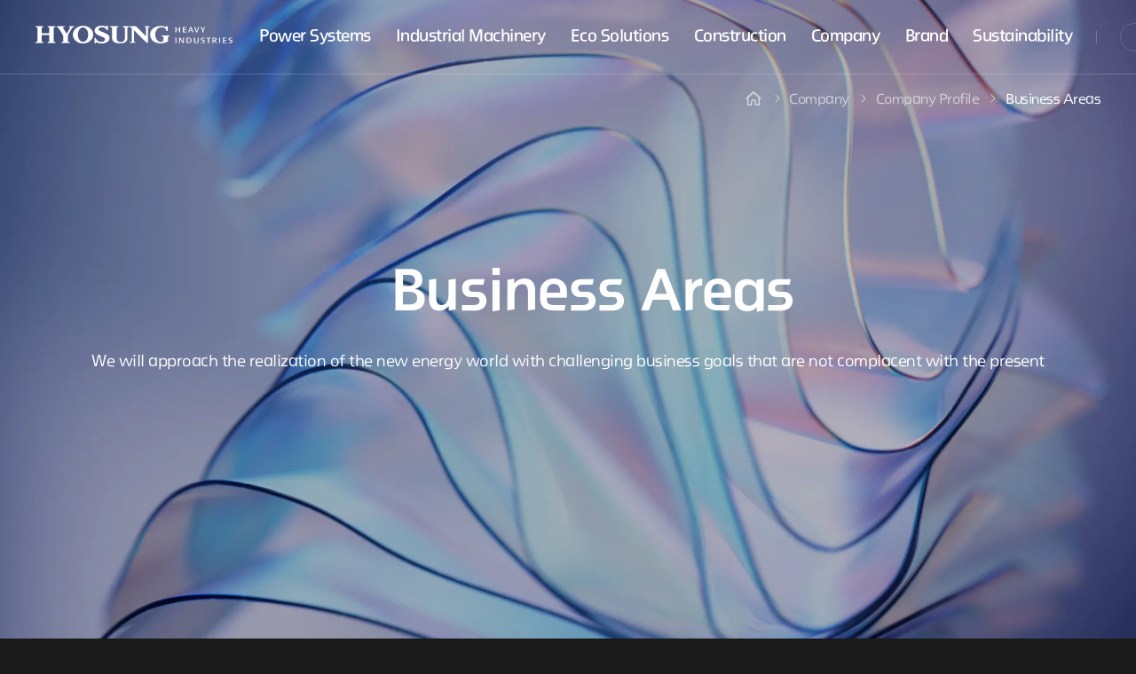

--- FILE ---
content_type: text/html; charset=utf-8
request_url: https://www.hyosungheavyindustries.com/en/company/info/business-area
body_size: 9179
content:




<!DOCTYPE html>







    
        
    
    


<html lang="en">
<head>
    





<script src="/resources/js/jquery-1.8.3.min.js"></script>
<script src="/resources/js/swiper-bundle.min.js"></script>
<script src="/resources/js/layout.js"></script>
<script src="/resources/js/template.js"></script>
<script src="/resources/js/function.js"></script>
<script src="/resources/js/validation.js"></script>
<script src="/resources/js/moment.js"></script>







<title>Business Areas I Company Profile I Company I Hyosung Heavy Industries</title>
<link rel="icon" href="/resources/kr/images/layout/hyo_sungfavicon.svg">
<meta charset="UTF-8">
<meta http-equiv="Content-Type" content="text/html; charset=utf-8" /> 
<meta http-equiv="Content-Security-Policy" content="
  default-src 'self' https://www.google-analytics.com/ https://www.youtube.com; 
  script-src 'self'
              https://www.google.com
              https://www.gstatic.com
              https://maps.googleapis.com
              https://www.googletagmanager.com
              https://www.youtube.com 
              'unsafe-inline' 'unsafe-eval';
  img-src 'self' data: blob: dart.fss.or.kr https://maps.gstatic.com https://maps.googleapis.com https://cf.channel.io https://cdn.channel.io https://www.google.co.kr https://www.youtube.com;  
  connect-src 'self' dart.fss.or.kr https://maps.gstatic.com https://maps.googleapis.com https://cf.channel.io https://cdn.channel.io https://www.google.com https://www.gstatic.com https://analytics.google.com https://www.youtube.com;
  frame-src 'self' 
  			 https://dart.fss.or.kr
             https://www.google.com 
             https://www.google.com/maps 
             https://maps.google.com 
             https://www.google.com/recaptcha/ 
             https://recaptcha.google.com/ 
             https://www.youtube.com;
  style-src 'self' 'unsafe-inline'; 
  font-src 'self' data:;">

<meta http-equiv="X-UA-Compatible" content="IE=edge">
<meta name="viewport" content="width=device-width, initial-scale=1.0">
<meta name="referrer" content="strict-origin-when-cross-origin" /> 



	<meta name="keywords" content="Hyosung, Hyosung heavy industries, Hyosung construction, Hyosung transformer, Hyosung Switchgear, Hyosung welding machines, Hyosung motor, Hyosung generator, Hyosung gear, Hyosung heavy Industries ESG, Hyosung switchboard, Hyosung transmission and distribution system, Hyosung ESS, Hyosung STATCOM, Hyosung ARMOUR, Hyosung hydrogen, Hyosung substation" />									
	<meta name="description" content="Business Areas I Company Profile I Company I Hyosung Heavy Industries - Total Energy Solution Leader for Tomorrow" />									
	<meta property="og:title" content="Business Areas I Company Profile I Company I Hyosung Heavy Industries" />									
	<meta property="og:description" content="Business Areas I Company Profile I Company I Hyosung Heavy Industries - Total Energy Solution Leader for Tomorrow" />									
	<meta property="og:image" content="" />									
	<meta property="og:url" content="https://www.hyosungheavyindustries.com" />									
	<meta property="og:type" content="website" />
	<link rel="canonical" href="https://www.hyosungheavyindustries.com/en/company/info/business-area" />	









<link rel="stylesheet" href="/resources/en/css/swiper-bundle.min.css">
<link rel="stylesheet" href="/resources/en/css/base.css">
<link rel="stylesheet" href="/resources/en/css/layout.css">
<link rel="stylesheet" href="/resources/en/css/template.css">





    <script async src="https://www.googletagmanager.com/gtag/js?id=G-4PE6BR4RL7" crossorigin="anonymous"></script>
    <script>
        window.dataLayer = window.dataLayer || [];
        function gtag(){dataLayer.push(arguments);}
        gtag('js', new Date());
        gtag('config', 'G-4PE6BR4RL7');
    </script>

 
    <link rel="stylesheet" href="/resources/en/css/company.css">
<script src="/resources/js/company.js"></script>
</head>
<body>

<nav id="skip_navi">
    <a href="#container">Go</a>
</nav>
<header id="header" class="">












<script>
    $(function(){
        console.log("depth1 = company");
        console.log("depth2 = info");
        console.log("depth3 = business-area");
        console.log("depth4 = ");
    })
</script>



<h1><a href="/en" class="hidden_cont">Hyosung Heavy Industries</a></h1>
<div class="gnb_wrap">
    <nav class="gnb">
        <h2 class="hidden_cont">Global Navi</h2>
        <ul>
            <li class="solution"><a href="javascript:void(0)">Power Systems</a>
                <div class="deps_navi">
                    <ul>
                        <li>
                            <a href="/en/business/power-products/P010101">Power Products</a>
                            <button type="button" class="btn_deps_menu">Open</button>
                            <ul>
                                <li><a href="/en/business/power-products/P010101#summary">Power Transformers</a></li>
                                <li><a href="/en/business/power-products/P010102#summary">Distribution Transformers</a></li>
                                <li><a href="/en/business/power-products/P010103#summary">Shunt Reactors</a></li>
                                <li><a href="/en/business/power-products/P010104#summary">High Voltage Switchgears</a></li>
                                <li><a href="/en/business/power-products/P010105#summary">MV/LV Switchgears, <br class="pc"/> Control & Protection</a></li>
                                <li><a href="/en/business/power-products/P010106#summary">Mobile Substations</a></li>
                                <li><a href="/en/business/power-products/P010107#summary">Power Systems Maintenance</a></li>
                            </ul>
                        </li>
                        <li>
                            <a href="/en/business/power-system-solutions/P010201">Power Systems Solutions</a>
                            <button type="button" class="btn_deps_menu">Open</button>
                            <ul>
                                <li><a href="/en/business/power-system-solutions/P010201#summary">STATCOM</a></li>
                                <li><a href="/en/business/power-system-solutions/P010202#summary">DC T&D System</a></li>
                                <li><a href="/en/business/power-system-solutions/P010203#summary">Energy Storage Systems (ESSs)</a></li>
                                <li><a href="/en/business/power-system-solutions/P010204#summary">Microgrids</a></li>
                                <li><a href="/en/business/power-system-solutions/P010205#summary">Photovoltaic Solutions</a></li>
                                <li><a href="/en/business/power-system-solutions/P010206#summary">Turnkey Solutions</a></li>
                            </ul>
                        </li>
                        <li>
                            <a href="/en/business/digital-solutions/P010301">Digital Solutions</a>
                            <button type="button" class="btn_deps_menu">Open</button>
                            <ul>
                                <li><a href="/en/business/digital-solutions/P010301#summary">Asset Performance <br class="pc"/>Management Solutions <br class="pc"/>(ARMOUR)</a></li>
                                <li><a href="/en/business/digital-solutions/P010302#summary">Preventive & Diagnostic <br class="pc"/>Solutions</a></li>
                                <li><a href="/en/business/digital-solutions/P010303#summary">Power Automation Solutions</a></li>
                                <li><a href="/en/business/digital-solutions/P010304#summary">Process Automation <br class="pc"/>Solutions</a></li>
                            </ul>
                        </li>
                        <li>
                            <a href="/en/business/welding-solutions/P010401">Welding Solutions</a>
                            <button type="button" class="btn_deps_menu">Open</button>
                            <ul>
                                <li><a href="/en/business/welding-solutions/P010401#summary">Arc Welding Machines</a></li>
                                <li><a href="/en/business/welding-solutions/P010402#summary">Resistance Welding <br class="pc"/>Machines</a></li>
                                <li><a href="/en/business/welding-solutions/P010403#summary">Robot Package Systems</a></li>
                            </ul>
                        </li>
                        <li class="customer_support"><a href="/en/customer/download-center">Support</a>
                            <button type="button" class="btn_deps_menu">Open</button>
                            <ul>
                                <li><a href="/en/customer/download-center#summary">Download</a></li>
                                <li><a href="/en/customer/contact#summary">Contact Us</a></li>
                                <li><a href="/en/customer/technology-magazine#summary">Power Technology Magazine</a></li>
                            </ul>
                        </li>
                    </ul>
                </div>
            </li>
            <li class="solution"><a href="javascript:void(0)">Industrial Machinery</a>
                <div class="deps_navi">
                    <ul>
                        <li class="col2"><a href="/en/business/motors-n-generators/M010101">Motors &amp; Generators</a>
                            <button type="button" class="btn_deps_menu">Open</button>
                            <ul>
                                <li><a href="/en/business/motors-n-generators/M010101#summary">High Voltage Motors</a></li>
                                <li><a href="/en/business/motors-n-generators/M010102#summary">Low Voltage Motors</a></li>
                                <li><a href="/en/business/motors-n-generators/M010103#summary">DC Motors</a></li>
                                <li><a href="/en/business/motors-n-generators/M010104#summary">Special Motors</a></li>
                            </ul>
                            <ul>
                                <li><a href="/en/business/motors-n-generators/M010105#summary">Continuous Power <br class="pc"/>Generators</a></li>
                                <li><a href="/en/business/motors-n-generators/M010106#summary">Emergency Power <br class="pc"/>Generators</a></li>
                            </ul>
                        </li>
                        <li>
                            <a href="/en/business/industrial-systems/M010201">Industrial Systems</a>
                            <button type="button" class="btn_deps_menu">Open</button>
                            <ul>
                                <li><a href="/en/business/industrial-systems/M010201#summary">Static Equipments</a></li>
                                <li><a href="/en/business/industrial-systems/M010202#summary">Gas Filling Stations</a></li>
                                <li><a href="/en/business/industrial-systems/M010203#summary">Industrial Gas Supplying <br class="pc"/>Systems</a></li>
                            </ul>
                        </li>
                        <li>
                            <a href="/en/business/gear-solutions/M010301">Gear Solutions</a>
                            <button type="button" class="btn_deps_menu">Open</button>
                            <ul>
                                <li><a href="/en/business/gear-solutions/M010301#summary">Gearboxes</a></li>
                                <li><a href="/en/business/gear-solutions/M010302#summary">Geared Motors</a></li>
                                <li><a href="/en/business/gear-solutions/M010303#summary">Special Gear Units</a></li>
                            </ul>
                        </li>
                        
                        <li class="customer_support"><a href="/en/customer/download-center">Support</a>
                            <button type="button" class="btn_deps_menu">Open</button>
                            <ul>
                                <li><a href="/en/customer/download-center#summary">Download</a></li>
                                
                                <li><a href="/en/customer/contact#summary">Contact Us</a></li>
                                
                            </ul>
                        </li>
                    </ul>
                </div>
            </li>
            <li class="solution"><a href="javascript:void(0)">Eco Solutions</a>
                <div class="deps_navi">
                    <ul>
                        <li><a href="/en/business/eco-solutions/S010100">Eco Power Products</a></li>
                        <li><a href="/en/business/eco-solutions/S010200">Grid Enhancement Solutions</a></li>
                        <li><a href="/en/business/eco-solutions/S010300">Hydrogen Energy</a></li>
                        <li><a href="/en/business/eco-solutions/S010400">Renewable Energy</a></li>
                        <li><a href="/en/business/eco-solutions/S010500">Digital Solutions</a></li>
                        <li class="customer_support"><a href="/en/customer/download-center">Support</a>
                            <button type="button" class="btn_deps_menu">Open</button>
                            <ul>
                                <li><a href="/en/customer/download-center">Download</a></li>
                                <li><a href="/en/customer/contact">Contact Us</a></li>
                            </ul>
                        </li>
                    </ul>
                </div>
            </li>
            <!-- 2023-12-20 건설추가 -->
            <li><a href="javascript:void(0)">Construction</a>
                <div class="deps_navi">
                    <ul>
                        <li class="pc_only"><a href="https://www.harrington.co.kr/" target="_blank">Hyosung Harrington Place</a></li>
                        <li class="customer_support"><a href="/en/customer/download-center">Support</a>
                            <button type="button" class="btn_deps_menu">Open</button>
                            <ul>
                                <li><a href="/en/customer/download-center">Download</a></li>
                                <li><a href="/en/customer/contact">Contact Us</a></li>
                            </ul>
                        </li>
                    </ul>
                </div>
            </li>
            <!-- //2023-12-20 건설추가 -->
            <li class="company">
                <a href="javascript:void(0)">Company</a>
                <div class="deps_navi">
                    <ul>
                        <li class="col2"><a href="/en/company/info/intro">Company Profile</a>
                            <button type="button" class="btn_deps_menu">Open</button>
                            <ul>
                                <li><a href="/en/company/info/intro">About Us</a></li>
                               <li><a href="/en/company/info/ceo">CEO's Message</a></li>
                                <li><a href="/en/company/info/history">History</a></li>
                                <li><a href="/en/company/info/business-area">Business Areas</a></li>
                            </ul>
                            <ul>
                                <li><a href="/en/company/info/rnd">R&amp;D</a></li>
                                <li><a href="/en/company/info/global-network">Global Network</a></li>
                                <li><a href="/en/company/info/hyosung-way">Hyosung Way</a></li>
                            </ul>
                        </li>
                        <li class="col2"><a href="/en/company/ir/governance/structure">IR</a>
                            <button type="button" class="btn_deps_menu">Open</button>
                            
                            
                                <ul>
                                    <li><a href="/en/company/ir/governance/composition-directors">Corporate Governance</a></li>
                                    <li><a href="/en/company/ir/financial/financial-statement">Finance</a></li>
                                    <li><a href="/en/company/ir/shareholder/stock-information">Shareholders</a></li>
                                    <li><a href="/en/company/ir/archive/annual-report">IR Resources</a></li>
                                </ul>
                            

                            

                        </li>
                        <li><a href="/en/company/recruitment/ideal-talent">Careers</a>
                            <button type="button" class="btn_deps_menu">Open</button>
                            <ul>
                                <li><a href="/en/company/recruitment/ideal-talent">Ideal Talent</a></li>
                                <li><a href="/en/company/recruitment/personnel-system">Personnel System</a></li>
                                <li><a href="/en/company/recruitment/talent-development">Talent Development</a></li>
                                <li><a href="/en/company/recruitment/job-description">Job Description</a></li>
                            </ul>
                        </li>
                    </ul>
                </div>
            </li>
            <li class="brand">
                <a href="javascript:void(0)">Brand</a>
                <div class="deps_navi">
                    <ul>
                        
                            <li class="col2"><a href="/en/brand/brand-now/journalism">Brand Now</a>
                                <button type="button" class="btn_deps_menu">Open</button>
                                <ul>
                                    <li><a href="/en/brand/brand-now/journalism">Brand Journalism</a></li>
                                    <li><a href="/en/brand/brand-now/tv">Brand TV</a></li>
                                	<li><a href="/en/brand/brand-now/social">Social Media</a></li>
                                </ul>
                                <!--ul>
                                	<li><a href="/en/brand/brand-now/image">Brand Image</a></li>
                                </ul-->
                            </li>
                            <!--li class="col2"><a href="/en/brand/esg-now/outline">ESG Now</a>
                                <button type="button" class="btn_deps_menu">Open</button>
                                <ul>
                                    <li><a href="/en/brand/esg-now/outline">ESG Brand Overview</a></li>
                                    <li><a href="/en/brand/esg-now/identity">ESG Brand Identity</a></li>

                                </ul>
                                <ul>
                                    <li><a href="/en/brand/esg-now/system">ESG Brand System</a></li>
                                    <li><a href="/en/brand/esg-now/esg-story">ESG Story</a></li>
                                        
                                </ul>
                            </li-->
                        

                        
                            <li class="col2"><a href="/en/brand/strategy/philosophy">Brand Strategy</a>
                                <button type="button" class="btn_deps_menu">Open</button>
                                <ul>
                                    <li><a href="/en/brand/strategy/philosophy">Brand Philosophy</a></li>
                                    <!--li><a href="/en/brand/strategy/system">Brand System</a></li-->
                                    
                                    <!--li><a href="/en/brand/strategy/vision">Mission/Vision</a></li>
                                    <li><a href="/en/brand/strategy/identity">Brand Identity</a></li-->
                                </ul>
                                <!--ul>
                                    <li><a href="/en/brand/strategy/esg">ESG Brand</a></li>
                                    <li><a href="/en/brand/strategy/condition">Group Brand</a></li>
                                </ul-->
                            </li>
                        
                        

                    </ul>
                </div>
            </li>
            <li class="sustainability">
                <a href="javascript:void(0)">Sustainability</a>
                <div class="deps_navi">
                    <ul>
                        <li><a href="/en/sustainability/summary/management">Overview</a>
                            <button type="button" class="btn_deps_menu">Open</button>
                            <ul>
                                <li><a href="/en/sustainability/summary/management">Sustainability Management</a></li>
                                <li><a href="/en/sustainability/summary/report">Reports</a></li>
                                <li><a href="/en/sustainability/summary/external-asses">External Evaluation</a></li>
                                <li><a href="/en/sustainability/summary/initiative">Initiatives</a></li>
                                <li><a href="/en/sustainability/summary/esg-policy">ESG Policy</a></li>
                            </ul>
                        </li>
                        
                            <li><a href="/en/sustainability/environmental/green-management">Environmental</a>
                                <button type="button" class="btn_deps_menu">Open</button>
                                <ul>
                                    <li><a href="/en/sustainability/environmental/green-management">Green Management</a></li>
                                    <li><a href="/en/sustainability/environmental/climate-change">Climate Change Response</a></li>
                                    <li><a href="/en/sustainability/environmental/resource-circulation">Resource Circulation</a></li>
                                    <li><a href="/en/sustainability/environmental/pollution-reduction">Pollution Prevention</a></li>
                                </ul>
                            </li>
                            <li><a href="/en/sustainability/social/human-rights">Social</a>
                                <button type="button" class="btn_deps_menu">Open</button>
                                <ul>
                                    <li><a href="/en/sustainability/social/human-rights">Human Rights</a></li>
                                    <li><a href="/en/sustainability/social/scm/philosophy">Supply Chain</a></li>
                                    <li><a href="/en/sustainability/social/shm/overview">Safety &amp; Health</a></li>
                                    <li><a href="/en/sustainability/social/sharing-management">CSR</a></li>
                                    <li><a href="/en/sustainability/social/info-security">Information Security</a></li>
                                </ul>
                            </li>
                            <li><a href="/en/sustainability/governance/ethical-management">Governance</a>
                                <button type="button" class="btn_deps_menu">Open</button>
                                <ul>
                                    <li><a href="/en/sustainability/governance/ethical-management">Ethical Management</a></li>
                                    <li><a href="/en/sustainability/governance/risk">Risk Management</a></li>
                                </ul>
                            </li>
                            <li><a href="/en/sustainability/certification/eco">Certifications</a>
                                <button type="button" class="btn_deps_menu">Open</button>
                                <ul>
                                    <li><a href="/en/sustainability/certification/eco">Environmental</a></li>
                                    <li><a href="/en/sustainability/certification/safety-health">Safety &amp; Health</a></li>
                                    <li><a href="/en/sustainability/certification/quality">Quality</a></li>
                                    <li><a href="/en/sustainability/certification/etc">Other</a></li>
                                </ul>
                            </li>
                        

                    </ul>
                </div>
            </li>
        </ul>
    </nav>
    <div class="user_menu">
        
        
            <a href="https://www.hyosung.com/en/promotion/news-center" class="btn_pr_center" target="_blank" rel="noopener noreferrer">PR Center</a>
        
        <button type="button" class="btn_totalsearch hidden_cont">Search</button>
        <div class="language">
            <button title="Language">
                
                
                    ENG
                
                
            </button>
            <ul>
                

                
                    <li><a href="/en" class="on">ENG</a></li>
                    <li><a href="/kr">KOR</a></li>
                    <li><a href="/es">ESP</a></li>
                

                

            </ul>
        </div>
    </div>
    <button class="btn_gnb_close">GNB 닫기</button>
</div>
<button class="btn_gnb_open">GNB 열기</button>

</header>





<div id="popup_totalsearch">
    <h2><b class="hidden_cont">통합검색</b></h2>
    <fieldset class="totalsearch_form">
        <legend>통합검색 폼</legend>
        <form method="get" action="/en/search">
            <p class="field">
                <input type="text" placeholder="Please enter a keyword." name="q"/>
                <button type="submit" class="hidden_cont">검색</button> <!-- //form 전송으로 구현시 type="submit" -->
            </p>
        </form>
    </fieldset>
    <button type="button" class="btn_totalsearch_close hidden_cont">통합검색 닫기</button>
</div>

<main id="container">
    <div id="sub_visual_title" class="business">
        <div class="visual_title_area">
            <h1>Business Areas</h1>
            <p class="exp_tit">We will approach the realization of the new energy world with challenging business goals that are not complacent with the present</p>
        </div>
        <ol class="location">
            <li class="home_main"><a href="/en"><img src="/resources/en/images/layout/ico_home_main_w.svg" alt="Go to Home" /></a></li>
            <li>Company</li>
            <li>Company Profile</li>
            <li><a href="#" class="current">Business Areas</a></li>
        </ol>
    </div>
    <div id="sub_contents">
        <div class="content_inner">
            <ul class="page_tab_navi tab_navi_ui" data-tab-group="business">
                <li class="active"><a href="#power_solution">Power Systems</a></li>
                <li><a href="#mechanism_solution">Industrial Machinery</a></li>
                <li><a href="#construction_business" id="btn_performance">Construction</a></li>
            </ul>
            <div class="tab_content gap_ms" data-tab-group="business" id="power_solution">
                <h2>Power Systems</h2>
                <p>Hyosung Heavy Industries’ power solution toward carbon neutrality creates a tomorrow with cleaner and safer eco-friendly grids.</p>
                <ul class="business_area_list">
                    <li>
                        <span class="img_area"><img src="/resources/en/images/company/business_area_img_power_solution.png" alt=""></span>
                        <div class="info_area">
                            <span class="tag">Power System</span>
                            <p class="tit">Power Products</p>
                            <p class="exp">As global leader of transmission and distribution equipment, we realize reliable and resilient power grids around the world.</p>
                            <ul class="hash_tag_box">
                                <li><a href="/en/business/power-products/P010101">Power Transformers</a></li>
                                <li><a href="/en/business/power-products/P010102">Distribution Transformers</a></li>
                                <li><a href="/en/business/power-products/P010103">Shunt Reactors</a></li>
                                <li><a href="/en/business/power-products/P010104">High Voltage Switchgears</a></li>
                                <li><a href="/en/business/power-products/P010105">MV/LV Switchgears, Control & Protection</a></li>
                                <li><a href="/en/business/power-products/P010106">Mobile Substations</a></li>
                                <li><a href="/en/business/power-products/P010107">Power Systems Maintenance</a></li>
                            </ul>
                        </div>
                    </li>
                    <li>
                        <span class="img_area"><img src="/resources/en/images/company/business_area_img_power_system.png" alt=""></span>
                        <div class="info_area">
                            <span class="tag">Power System</span>
                            <p class="tit">Power System Solutions</p>
                            <p class="exp">We continue to develop new technologies that are at the forefront of the industry's megatrends.</p>
                            <ul class="hash_tag_box">
                                <li><a href="/en/business/power-system-solutions/P010201">STATCOM</a></li>
                                <li><a href="/en/business/power-system-solutions/P010202">DC T&D System</a></li>
                                <li><a href="/en/business/power-system-solutions/P010203">Energy Storage Systems (ESSs)</a></li>
                                <li><a href="/en/business/power-system-solutions/P010204">Microgrids</a></li>
                                <li><a href="/en/business/power-system-solutions/P010205">Photovoltaic Solutions</a></li>
                                <li><a href="/en/business/power-system-solutions/P010206">Turnkey Solutions</a></li>
                            </ul>
                        </div>
                    </li>
                    <li>
                        <span class="img_area"><img src="/resources/en/images/company/business_area_img_digital_solution.png" alt=""></span>
                        <div class="info_area">
                            <span class="tag">Power Systems</span>
                            <p class="tit">Digital Solutions</p>
                            <p class="exp">We realize a digital, multi-directional, and highly integrated energy system of the future with IT solutions that concentrate the manufacturer's expertise.</p>
                            <ul class="hash_tag_box">
                                <li><a href="/en/business/digital-solutions/P010301">Asset Performance Management Solutions&#40;ARMOUR&#41;</a></li>
                                <li><a href="/en/business/digital-solutions/P010302">Preventive & Diagnostic Solutions</a></li>
                                <li><a href="/en/business/digital-solutions/P010303">Power Automation Solutions</a></li>
                                <li><a href="/en/business/digital-solutions/P010304">Process Automation Solutions</a></li>
                            </ul>
                        </div>
                    </li>
                    <li>
                        <span class="img_area"><img src="/resources/en/images/company/business_area_img_welding.png" alt=""></span>
                        <div class="info_area">
                            <span class="tag">Power Systems</span>
                            <p class="tit">Welding Solutions</p>
                            <p class="exp">We provide optimized welding solutions based on excellent quality and performance and lead the market with continuous product development.</p>
                            <ul class="hash_tag_box">
                                <li><a href="/en/business/welding-solutions/P010401">Arc Welding Machines</a></li>
                                <li><a href="/en/business/welding-solutions/P010402">Resistance Welding Machines</a></li>
                                <li><a href="/en/business/welding-solutions/P010403">Robot Package Systems</a></li>
                            </ul>
                        </div>
                    </li>
                </ul>
            </div>
            <div class="tab_content gap_ms" data-tab-group="business" id="mechanism_solution">
                <h2>Industrial Machinery</h2>
                <p>We achieve customer satisfaction by supplying various products trusted in Korean and overseas markets with our long years of technology development and expertise.</p>
                <ul class="business_area_list">
                    <li>
                        <span class="img_area"><img src="/resources/en/images/company/business_area_img_industrial_system.png" alt=""></span>
                        <div class="info_area">
                            <span class="tag">Industrial Machinery</span>
                            <p class="tit">Motors &amp; Generators</p>
                            <p class="exp">Hyosung Heavy Industries, the No. 1 producer of electric motors in Korea, is leading the global market in key products for industrial equipment.</p>
                            <ul class="hash_tag_box">
                                <li><a href="/en/business/motors-n-generators/M010101">High Voltage Motors</a></li>
                                <li><a href="/en/business/motors-n-generators/M010102">Low Voltage Motors</a></li>
                                <li><a href="/en/business/motors-n-generators/M010103">DC Motors</a></li>
                                <li><a href="/en/business/motors-n-generators/M010104">Special Motors</a></li>
                                <li><a href="/en/business/motors-n-generators/M010105">Continuous Power Generators</a></li>
                                <li><a href="/en/business/motors-n-generators/M010106">Emergency Power Generators</a></li>
                            </ul>
                        </div>
                    </li>
                    <li>
                        <span class="img_area"><img src="/resources/en/images/company/business_area_img_industrial_system_new.png" alt=""></span>
                        <div class="info_area">
                            <span class="tag">Industrial Machinery</span>
                            <p class="tit">Industrial Systems</p>
                            <p class="exp">Our expertise in manufacturing key equipment for various industries, including petrochemicals, oil refineries, and oil and gas plants, has earned us a distinguished reputation for both technology and quality.</p>
                            <ul class="hash_tag_box">
                                <li><a href="/en/business/industrial-systems/M010201">Static Equipments</a></li>
                                <li><a href="/en/business/industrial-systems/M010202">Gas Filling Stations</a></li>
                                <li><a href="/en/business/industrial-systems/M010203">Industrial Gas Supplying Systems</a></li>
                            </ul>
                        </div>
                    </li>
                    <li>
                        <span class="img_area"><img src="/resources/en/images/company/business_area_img_gear_solution.png" alt=""></span>
                        <div class="info_area">
                            <span class="tag">Industrial Machinery</span>
                            <p class="tit">Gear Solutions</p>
                            <p class="exp">We are a leading gear manufacturer that provides products with high reliability and durability leveraging our precise design technology and a variety of analysis, verification, and testing procedures.</p>
                            <ul class="hash_tag_box">
                                <li><a href="/en/business/gear-solutions/M010301">Gearboxes</a></li>
                                <li><a href="/en/business/gear-solutions/M010302">Geared Motors</a></li>
                                <li><a href="/en/business/gear-solutions/M010303">Special Gear Units</a></li>
                            </ul>
                        </div>
                    </li>
                </ul>
            </div>
            <div class="tab_content gap_ms" data-tab-group="business" id="construction_business">
                <h2>Construction</h2>
                <p>Hyosung Heavy Industries builds beautiful cities with our specialized technologies.</p>
                <ul class="business_area_list">
                    <li>
                        <span class="img_area"><img src="/resources/en/images/company/business_area_img_housing.png" alt=""></span>
                        <div class="info_area">
                            <span class="tag">Construction</span>
                            <p class="tit">Housing</p>
                            <p class="exp">We will continue to evolve and develop into a trend leader in residential culture through our persistent and unparalleled customer service.</p>
                        </div>
                    </li>
                    <li>
                        <span class="img_area"><img src="/resources/en/images/company/business_area_img_construction.png" alt=""></span>
                        <div class="info_area">
                            <span class="tag">Construction</span>
                            <p class="tit">Construction</p>
                            <p class="exp">
                                We have created the optimal locations and environment based on our advanced technology and outstanding construction capability, and we make relentless efforts to create beautiful cityscapes with our specialized technologies.
                            </p>
                        </div>
                    </li>
                    <li>
                        <span class="img_area"><img src="/resources/en/images/company/business_area_img_industry.png" alt=""></span>
                        <div class="info_area">
                            <span class="tag">Construction</span>
                            <p class="tit">Civil Engineering</p>
                            <p class="exp">
                                We are becoming a trusted construction company leading sustainable development by actively participating in large-scale engineering projects such as roads, bridges, and site renovation that require cutting-edge technologies.
                            </p>
                        </div>
                    </li>
                    <li>
                        <span class="img_area"><img src="/resources/en/images/company/business_area_img_civil_engineering.png" alt=""></span>
                        <div class="info_area">
                            <span class="tag">Construction</span>
                            <p class="tit">Industry</p>
                            <p class="exp">
                                We have carried out electricity projects that require advanced technologies and accumulated specialized construction experiences by carrying out industrial facility construction projects that require a high level of expertise and new technologies.
                            </p>
                        </div>
                    </li>
                </ul>
            </div>
        </div>
    </div>
</main>

<aside id="btn_topmove">
    <button type="button"><img src="/resources/en/images/layout/btn_topmove.svg" alt="Go to Top"></button>
</aside>

<div id="bg_modal"></div>





<div id="sitemap_wrap">
    <nav id="sitemap">
        <h2 class="hidden_cont">Sitemap</h2>
        <ul class="gnb">
            <li>
                <a href="/en/business/power-products/P010101">Power Systems</a>
                <ul>
                    <li><a href="/en/business/power-products/P010101">Power Products</a></li>
                    <li><a href="/en/business/power-system-solutions/P010201">Power Systems <br class="mo"/>Solutions</a></li>
                    <li><a href="/en/business/digital-solutions/P010301">Digital Solutions</a></li>
                    <li><a href="/en/business/welding-solutions/P010401">Welding Solutions</a></li>
                </ul>
            </li>
            <li>
                <a href="/en/business/motors-n-generators/M010101">Industrial Machinery</a>
                <ul>
                    <li><a href="/en/business/motors-n-generators/M010101">Motors &amp; Generators</a></li>
                    <li><a href="/en/business/industrial-systems/M010201">Industrial Systems</a></li>
                    <li><a href="/en/business/gear-solutions/M010301">Gear Solutions</a></li>
                </ul>
            </li>
            <li><a href="/en/business/eco-solutions/S010100">Eco Solutions</a>
                <ul>
                    <li><a href="/en/business/eco-solutions/S010100">Eco Power Products</a></li>
                    <li><a href="/en/business/eco-solutions/S010200">Grid Enhancement Solutions</a></li>
                    <li><a href="/en/business/eco-solutions/S010300">Hydrogen Energy</a></li>
                    <li><a href="/en/business/eco-solutions/S010400">Renewable Energy</a></li>
                    <li><a href="/en/business/eco-solutions/S010500">Digital Solutions</a></li>
                </ul>
            </li>
            <li><a href="/en/customer/download-center">Support</a>
                <ul>
                    <li><a href="/en/customer/download-center">Download</a></li>
                    
                    <li><a href="/en/customer/contact">Contact</a></li>
                    
                    
                        <li><a href="/en/customer/technology-magazine#summary">Power Technology Magazine</a></li>
                    


                </ul>
            </li>
            <li><a href="/en/company/info/intro">Company</a>
                <ul>
                    <li><a href="/en/company/info/intro">Company Profile</a></li>
                    <li><a href="/en/company/ir/governance/structure">IR</a></li>
                    <li><a href="/en/company/recruitment/ideal-talent">Careers</a></li>
                </ul>
            </li>
            <li><a href="/en/brand/brand-now/journalism">Brand</a>
                <ul>
                    
                        <li><a href="/en/brand/brand-now/journalism">Brand Now</a></li>
                        <!--li><a href="/en/brand/esg-now/outline">ESG Now</a></li-->
                    
                    <li><a href="/en/brand/strategy/philosophy">Brand Strategy</a></li>
                </ul>
            </li>
            <li><a href="/en/sustainability/summary/management">Sustainability</a>
                <ul>
                    <li><a href="/en/sustainability/summary/management">Overview</a></li>
                    
                        <li><a href="/en/sustainability/environmental/green-management">Environmental</a></li>
                        <li><a href="/en/sustainability/social/human-rights">Social</a></li>
                        <li><a href="/en/sustainability/governance/ethical-management">Governance</a></li>
                        <li><a href="/en/sustainability/certification/eco">Certifications</a></li>
                    
                </ul>
            </li>
        </ul>
        <div class="site_links">
            <ul class="popular_site">
                
                <!--li><a href="https://www.hyosung.com/en/newsletter/popup/subscribe?from=heavyindustries" target="_blank" rel="noreferrer noopener" title="Open the New Window">Newsletter</a></li-->
            </ul>
            <div class="family_site">
                <h3>
                    <button type="button" title="클릭시 메뉴가 펼처집니다.">Family Site</button>
                </h3>
                <div class="fs_list">
                    <ul>
						<li><a href="https://www.hyosung.com/" target="_blank">Hyosung Group</a></li>
						<li><a href="https://www.hyosungheavyindustries.com" target="_blank">Hyosung Heavy Industries</a></li>
						<li><a href="https://www.hsgoodsprings.com/" target="_blank">Hyosung GOODSPRINGS</a></li>
						<li><a href="https://www.chinhung.co.kr/" target="_blank">Chinhung International</a></li>
						<li><a href="https://www.hyosungtnc.com" target="_blank">Hyosung TNC</a></li>
						<li><a href="https://www.hyosungchemical.com/" target="_blank">Hyosung Chemical</a></li>
						<!-- <li><a href="https://www.hyosungadvancedmaterials.com/" target="_blank">Hyosung Advanced Materials</a></li> -->
						<li><a href="https://korea.hyosunginnovue.com/" target="_blank">Hyosung TNS</a></li>
						<!-- <li><a href="https://www.his21.co.kr/" target="_blank">Hyosung Information System (HIS)</a></li> -->
                        <li><a href="https://www.hyosungitx.com/" target="_blank">Hyosung ITX</a></li>
						<li><a href="https://www.harrington.co.kr/" target="_blank">Hyosung Harrington Place</a></li>
						<li><a href="https://www.instagram.com/hyosung_heavy_industries/" target="_blank">Hyosung Heavy Industries Instagram</a></li>
						<li><a href="https://www.youtube.com/@hyosungheavyindustriesworl5223/videos" target="_blank">Hyosung Heavy Industries YouTube</a></li>
						<li><a href="https://www.facebook.com/hyosungheavyindustries.worldwide" target="_blank">Hyosung Heavy Industries Facebook</a></li>
						<li><a href="https://www.linkedin.com/company/hyosungheavyindustriesworldwide/" target="_blank">Hyosung Heavy Industries Linkedin</a></li>
						<!--li><a href="https://metashowroom.hyosung.com/industry" target="_blank">Hyosung Meta Showroom</a></li-->
                    </ul>
                </div>
            </div>
            <div class="sns">
                <h3 class="hidden_cont">SNS</h3>
                <ul>
                    <li><a href="https://www.youtube.com/channel/UCpR8UwUbF20GCWJy4hxCOdQ" class="hidden_cont youtube">Youtube</a></li>
                    <li><a href="https://www.facebook.com/hyosungheavyindustries.worldwide" class="hidden_cont facebook">Facebook</a></li>
                    <li><a href="https://www.instagram.com/Hyosung_heavy_industries/" class="hidden_cont instagram">Instagram</a></li>
                    <li><a href="https://www.linkedin.com/company/hyosungheavyindustriesworldwide" class="hidden_cont linkedin">Linkedin</a></li>
                </ul>
            </div>
        </div>
    </nav>
</div>
<div id="popup_sitemap">
    <h2><b class="hidden_cont">Sitemap</b></h2>
    <nav class="gnb">
        <ul>
            <li class="solution">
                <h3><a href="/en/business/power-products/P010101">Power Systems</a></h3>
                <ul>
                    <li>
                        <h4><a href="/en/business/power-products/P010101">Power Products</a></h4>
                        <ul>
                            <li><a href="/en/business/power-products/P010101#summary">Power Transformers</a></li>
                            <li><a href="/en/business/power-products/P010102#summary">Distribution Transformers</a></li>
                            <li><a href="/en/business/power-products/P010103#summary">Shunt Reactors</a></li>
                            <li><a href="/en/business/power-products/P010104#summary">High Voltage Switchgears</a></li>
                            <li><a href="/en/business/power-products/P010105#summary">MV/LV Switchgears,<br />Control & Protection</a></li>
                            <li><a href="/en/business/power-products/P010106#summary">Mobile Substations</a></li>
                            <li><a href="/en/business/power-products/P010107#summary">Power Systems Maintenance</a></li>
                        </ul>
                    </li>
                    <li>
                        <h4><a href="/en/business/power-system-solutions/P010201">Power Systems <br class="mo"/>Solutions</a></h4>
                        <ul>
                            <li><a href="/en/business/power-system-solutions/P010201#summary">STATCOM</a></li>
                            <li><a href="/en/business/power-system-solutions/P010202#summary">DC T&D System</a></li>
                            <li><a href="/en/business/power-system-solutions/P010203#summary">Energy Storage Systems (ESSs)</a></li>
                            <li><a href="/en/business/power-system-solutions/P010204#summary">Microgrids</a></li>
                            <li><a href="/en/business/power-system-solutions/P010205#summary">Photovoltaic Solutions</a></li>
                            <li><a href="/en/business/power-system-solutions/P010206#summary">Turnkey Solutions</a></li>
                        </ul>
                    </li>
                    <li>
                        <h4><a href="/en/business/digital-solutions/P010301">Digital Solutions</a></h4>
                        <ul>
                            <li><a href="/en/business/digital-solutions/P010301#summary">Asset Performance Management<br />Solutions (ARMOUR)</a></li>
                            <li><a href="/en/business/digital-solutions/P010302#summary">Preventive & <br />Diagnostic Solutions</a></li>
                            <li><a href="/en/business/digital-solutions/P010303#summary">Power Automation <br />Solutions</a></li>
                            <li><a href="/en/business/digital-solutions/P010304#summary">Process Automation <br />Solutions</a></li>
                        </ul>
                    </li>
                    <li>
                        <h4><a href="/en/business/welding-solutions/P010401">Welding Solutions</a></h4>
                        <ul>
                            <li><a href="/en/business/welding-solutions/P010401#summary">Arc Welding Machines</a></li>
                            <li><a href="/en/business/welding-solutions/P010402#summary">Resistance Welding <br />Machines</a></li>
                            <li><a href="/en/business/welding-solutions/P010403#summary">Robot Package Systems</a></li>
                        </ul>
                    </li>
                    <li>
                        <h4><a href="/en/customer/download-center">Support</a></h4>
                        <ul>
                            <li><a href="/en/customer/download-center">Download</a></li>
                            <li><a href="/en/customer/contact">Contact Us</a></li>
                            <li><a href="/en/customer/technology-magazine">Power Technology Magazine</a></li>
                        </ul>
                    </li>
                </ul>
            </li>
            <li class="solution">
                <h3><a href="/en/business/motors-n-generators/M010101">Industrial <br />Machinery</a></h3>
                <ul>
                    <li class="col2">
                        <h4><a href="/en/business/motors-n-generators/M010101">Motors &amp; Generators</a></h4>
                        <ul>
                            <li><a href="/en/business/motors-n-generators/M010101#summary">High Voltage Motors</a></li>
                            <li><a href="/en/business/motors-n-generators/M010102#summary">Low Voltage Motors</a></li>
                            <li><a href="/en/business/motors-n-generators/M010103#summary">DC Motors</a></li>
                            <li><a href="/en/business/motors-n-generators/M010104#summary">Special Motors</a></li>
                            <li><a href="/en/business/motors-n-generators/M010105#summary">Continuous Power Generators</a></li>
                            <li><a href="/en/business/motors-n-generators/M010106#summary">Emergency Power Generators</a></li>
                        </ul>
                    </li>
                    <li>
                        <h4><a href="/en/business/industrial-systems/M010201">Industrial Systems</a></h4>
                        <ul>
                            <li><a href="/en/business/industrial-systems/M010201#summary">Static Equipments</a></li>
                            <li><a href="/en/business/industrial-systems/M010202#summary">Gas Filling Stations</a></li>
                            <li><a href="/en/business/industrial-systems/M010203#summary">Industrial Gas <br />Supplying Systems</a></li>
                        </ul>
                    </li>
                    <li>
                        <h4><a href="/en/business/gear-solutions/M010301">Gear Solutions</a></h4>
                        <ul>
                            <li><a href="/en/business/gear-solutions/M010301#summary">Gearboxes</a></li>
                            <li><a href="/en/business/gear-solutions/M010302#summary">Geared Motors</a></li>
                            <li><a href="/en/business/gear-solutions/M010303#summary">Special Gear Units</a></li>
                        </ul>
                    </li>
                    <li>
                        <h4><a href="/en/customer/download-center">Support</a></h4>
                        <ul>
                            <li><a href="/en/customer/download-center">Download</a></li>
                            
                            <li><a href="/en/customer/contact">Contact Us</a></li>
                            
                        </ul>
                    </li>
                </ul>
            </li>
            <li class="solution">
                <h3><a href="/en/business/eco-solutions/S010100">Eco Solutions</a></h3>
                <ul>
                    <li><h4><a href="/en/business/eco-solutions/S010100">Eco Power Products</a></h4></li>
                    <li><h4><a href="/en/business/eco-solutions/S010200">Grid Enhancement Solutions</a></h4></li>
                    <li><h4><a href="/en/business/eco-solutions/S010300">Hydrogen Energy</a></h4></li>
                    <li><h4><a href="/en/business/eco-solutions/S010400">Renewable Energy</a></h4></li>
                    <li><h4><a href="/en/business/eco-solutions/S010500">Digital Solutions</a></h4></li>
                    <li>
                        <h4><a href="/en/customer/download-center">Support</a></h4>
                        <ul>
                            <li><a href="/en/customer/download-center">Download</a></li>
                            <li><a href="/en/customer/contact">Contact Us</a></li>
                        </ul>
                    </li>
                </ul>
            </li>
            <li class="company">
                <h3><a href="/en/company/info/intro">Company</a></h3>
                <ul>
                    <li>
                        <h4><a href="/en/company/info/intro">Company Profile</a></h4>
                        <ul>
                            <li><a href="/en/company/info/intro">About Us</a></li>
                            <li><a href="/en/company/info/ceo">CEO's Message</a></li>
                            <li><a href="/en/company/info/history">History</a></li>
                            <li><a href="/en/company/info/business-area">Business Areas</a></li>
                            <li><a href="/en/company/info/rnd">R&amp;D</a></li>
                            <li><a href="/en/company/info/global-network">Global Network</a></li>
                            <li><a href="/en/company/info/hyosung-way">Hyosung Way</a></li>
                        </ul>
                    </li>
                    <li>
                        <h4><a href="/en/company/ir/governance/structure">IR</a></h4>
                        <ul>
                            <li><a href="/en/company/ir/governance/structure">Corporate Governance</a></li>
                            <li><a href="/en/company/ir/financial/financial-statement">Finance</a></li>
                            <li><a href="/en/company/ir/shareholder/stock-information">Shareholders</a></li>
                            

                            
                            
                                <li><a href="/en/company/ir/archive/annual-report">IR Resources</a></li>
                            

                        </ul>
                    </li>
                    <li>
                        <h4><a href="/en/company/recruitment/ideal-talent">Careers</a></h4>
                        <ul>
                            <li><a href="/en/company/recruitment/ideal-talent">Ideal Talent</a></li>
                            <li><a href="/en/company/recruitment/personnel-system">Personnel System</a></li>
                            <li><a href="/en/company/recruitment/talent-development">Talent Development</a></li>
                            <li><a href="/en/company/recruitment/job-description">Job Description</a></li>
                        </ul>
                    </li>
                </ul>
            </li>
            <li class="brand">
                <h3><a href="/en/brand/brand-now/journalism">Brand</a></h3>
                <ul>
                    
                        <li class="col2">
                            <h4><a href="/en/brand/brand-now/journalism">Brand Now</a></h4>
                            <ul>
                                <li><a href="/en/brand/brand-now/journalism">Brand Journalism</a></li>
                                <li><a href="/en/brand/brand-now/tv">Brand TV</a></li>
                                <li><a href="/en/brand/brand-now/social">Social Media</a></li>
                                <!--li><a href="/en/brand/brand-now/image">Brand Image</a></li-->
                            </ul>
                        </li>
                        <!--<li class="col2">
                            <h4><a href="/en/brand/esg-now/outline">ESG Now</a></h4>
                            <ul>
                                <li><a href="/en/brand/esg-now/outline">ESG Brand Overview</a></li>
                                <li><a href="/en/brand/esg-now/identity">ESG Brand Identity</a></li>
                                <li><a href="/en/brand/esg-now/esg-story">ESG Story</a></li>
                                <li><a href="/en/brand/esg-now/system">ESG Brand System</a></li>
                                    
                            </ul>
                        </li>-->
                    
                    <li class="col2">
                        <h4><a href="/en/brand/strategy/philosophy">Brand Strategy</a></h4>
                        <ul>
                            <li><a href="/en/brand/strategy/philosophy">Brand Philosophy</a></li>
                            <!--li><a href="/en/brand/strategy/vision">Mission/Vision</a></li>
                            <li><a href="/en/brand/strategy/identity">Brand Identity</a></li-->
                            <!--li><a href="/en/brand/strategy/system">Brand System</a></li>
                            <!--li><a href="/en/brand/strategy/esg">ESG Brand</a></li>
                            <li><a href="/en/brand/strategy/condition">Group Brand</a></li-->
                        </ul>
                    </li>
                </ul>
            </li>
            <li class="sustainability">
                <h3><a href="/en/sustainability/summary/management">Sustainability</a></h3>
                <ul>
                    <li>
                        <h4><a href="/en/sustainability/summary/management">Overview</a></h4>
                        <ul>
                            <li><a href="/en/sustainability/summary/management">Sustainability Management</a></li>
                            <li><a href="/en/sustainability/summary/report">Reports</a></li>
                            <li><a href="/en/sustainability/summary/external-asses">External Evaluation</a></li>
                            <li><a href="/en/sustainability/summary/initiative">Initiatives</a></li>
                            <li><a href="/en/sustainability/summary/esg-policy">ESG Policy</a></li>
                        </ul>
                    </li>
                    
                        <li>
                            <h4><a href="/en/sustainability/environmental/green-management">Environmental</a></h4>
                            <ul>
                                <li><a href="/en/sustainability/environmental/green-management">Green Management</a></li>
                                <li><a href="/en/sustainability/environmental/climate-change">Climate Change <br />Response</a></li>
                                <li><a href="/en/sustainability/environmental/resource-circulation">Resource Circulation</a></li>
                                <li><a href="/en/sustainability/environmental/pollution-reduction">Pollution Prevention</a></li>
                            </ul>
                        </li>
                        <li>
                            <h4><a href="/en/sustainability/social/human-rights">Social</a></h4>
                            <ul>
                                <li><a href="/en/sustainability/social/human-rights">Human Rights</a></li>
                                <li><a href="/en/sustainability/social/scm/philosophy">Supply Chain</a></li>
                                <li><a href="/en/sustainability/social/shm/overview">Safety &amp; Health</a></li>
                                <li><a href="/en/sustainability/social/sharing-management">CSR</a></li>
                                <li><a href="/en/sustainability/social/info-security">Information Security</a></li>
                            </ul>
                        </li>
                        <li>
                            <h4><a href="/en/sustainability/governance/ethical-management">Governance</a></h4>
                            <ul>
                                <li><a href="/en/sustainability/governance/ethical-management">Ethical Management</a></li>
                                <li><a href="/en/sustainability/governance/risk">Risk Management</a></li>
                            </ul>
                        </li>
                        <li>
                            <h4><a href="/en/sustainability/certification/eco">Certifications</a></h4>
                            <ul>
                                <li><a href="/en/sustainability/certification/eco">Environment</a></li>
                                <li><a href="/en/sustainability/certification/safety-health">Safety &amp; Health</a></li>
                                <li><a href="/en/sustainability/certification/quality">Quality</a></li>
                                <li><a href="/en/sustainability/certification/etc">Other</a></li>
                            </ul>
                        </li>
                    
                </ul>
            </li>
        </ul>
    </nav>
    <button class="btn_close"><img src="/resources/en/images/layout/btn_ps_close.svg" alt="Close"/></button>
</div>




<div id="footer_wrap">
    <footer id="footer">
        <h2 class="hidden_cont">Site Info</h2>
        
        
            <p class="address">119 Mapo-daero, Mapo-gu, Seoul, 04144, Republic of Korea<br /></p>
            <p class="address"> Heavy industries: +82-2-707-6000 Construction: +82-2-707-4400</p>
        
        

        
        
            <p class="copyright">COPYRIGHTⓒ  2023 HYOSUNG  HEAVY  INDUSTRIES.<br />  ALL  RIGHTS  RESERVED.</p>
        


        <ul class="terms_menu">
            <li><a href="/en/customer/contact">Contact Us</a></li>
            <li><a href="/en/etc/legal-notice">Legal Notice</a></li>
            <li><a href="/en/etc/privacy-policy"><strong>Privacy & Information Processing Policy</strong></a></li>
            <li><a href="javascript:initPopupSitemap()">Site Map</a></li>
            
                <li><a href="/en/report">Whistleblowing Center</a></li>
            
        </ul>
    </footer>
</div>
<script>
    $(function(){
        $("#performance_list").show();

        // 임시
        // $("#btn_performance").click();

        gen.getList('H010000','', 1);
    })


    var gen = {
        page : 1,
        curr_depth1 : '',
        curr_depth2 : '',
        getList : function(depth1, depth2, page, el){
            gen.page = page;

            $.get("/en/company/info/business-area/list",{ depth1:depth1,depth2:depth2,page:gen.page },function(data,status) {

                console.log('data', data.pagination);

                if(gen.curr_depth1 != depth1) {
                    gen.printDepth2(data.depth2List, depth1);
                }


                if(page == 1){
                    $("#listUl").empty();
                }


                gen.printList(data.list, depth2);

                if(el){
                    $("#naviUl li").removeClass("active");
                    $(el).parent().addClass("active");
                }else if(depth2 == ''){
                    $("#naviUl li").removeClass("active");
                    $("#naviUl li").eq(0).addClass("active");
                }

                $("#btn_more").toggle(data.pagination.pages > gen.page);

                gen.curr_depth1 = depth1;
                gen.curr_depth2 = depth2?depth2 : '';


            })
        },

        printList : function(list, depth1, depth2){


            $.each(list, function (index, item) {
                var html = '<li>'+
                    '<span class="img_area"><img src="'+item.fileUrl+'" alt="'+item.fileAlt+'"></span>'+
                    '<div class="info_area">'+
                    '<span class="flag">'+item.name+'</span>'+
                    '<p class="tit">'+item.business_name+'</p>'+
                    '<dl>'+
                    '<div>'+
                    '<dt>공사위치</dt>'+
                    '<dd>'+item.business_location+'</dd>'+
                    '</div>'+
                    '<div>'+
                    '<dt>공사기간</dt>'+
                    '<dd>'+item.completion_date+'</dd>'+
                    '</div>'+
                    '<div>'+
                    '<dt>공사규모</dt>'+
                    '<dd>'+item.scale+'</dd>'+
                    '</div>'+
                    '<div>'+
                    '<dt>연면적</dt>'+
                    '<dd>'+item.gfa+'</dd>'+
                    '</div>'+
                    '</dl>'+
                    '</div>'+
                    '</li>';
                $("#listUl").append(html);
            })
        },

        printDepth2 : function(list, depth1){
            console.log(list)
            $("#naviUl").empty();
            $("#naviUl").append('<li class="active"><a href="#performance_focus" class="active" onclick="gen.getList(\''+depth1+'\', \'\', 1, this)">All</a></li>');
            $.each(list, function (index, item) {
                $("#naviUl").append('<li id="'+item.code+'"><a href="#performance_focus" onclick="gen.getList(\''+item.depth1+'\',\''+item.code+'\', 1, this)">'+item.name+'</a></li>');
            })
        },

        loadMore : function(){
            gen.page++;
            gen.getList(gen.curr_depth1, gen.curr_depth2, gen.page);
        }
    }


    
    

    
    
    

    
    
    

    

    

    
    
    
    
    
    
    
    

    
    



    
    
    
    
    
    
    
    
    
    
    
    
    
    
    
    
    
    
    
    
    
    
    
    
    
    
    
    
    
    
</script>
</body>
</html>

--- FILE ---
content_type: text/html; charset=utf-8
request_url: https://www.hyosungheavyindustries.com/en/company/info/business-area/list?depth1=H010000&depth2=&page=1
body_size: 210
content:
{"pagination":{"total":0,"rows":6,"page":1,"pageCount":10,"lastPage":0,"pages":0,"startPage":1,"endPage":0,"prevPage":1,"nextPage":0},"list":[],"depth2List":[{"code":"H010100","name":"아파트","depth":2,"depth1":"H010000"},{"code":"H010200","name":"빌라","depth":2,"depth1":"H010000"},{"code":"H010300","name":"주상복합","depth":2,"depth1":"H010000"},{"code":"H010400","name":"테라스하우스","depth":2,"depth1":"H010000"},{"code":"H010500","name":"재건축/재개발","depth":2,"depth1":"H010000"},{"code":"H010600","name":"리모델링","depth":2,"depth1":"H010000"}]}

--- FILE ---
content_type: text/css
request_url: https://www.hyosungheavyindustries.com/resources/en/css/base.css
body_size: 2015
content:
@charset "UTF-8";

/* Font Face
**********************************************************************************/
/* Brand New Hyosung */
@font-face {
    font-family: 'Brand New Hyosung';
    font-style: normal;
    font-weight: 400;
    src: url("/resources/kr/font/brand_new_hyosung_light.otf") format('opentype');
	unicode-range: U+AC00-D7A3, U+0030-0039, U+0041-005A, U+0061-007A, U+0020-002F, U+003A-0040, U+005B-0060, U+007B-007E;
}
@font-face {
    font-family: 'Brand New Hyosung';
    font-style: normal;
    font-weight: 500;
    src: url("/resources/kr/font/brand_new_hyosung_medium.otf") format('opentype');
	unicode-range: U+AC00-D7A3, U+0030-0039, U+0041-005A, U+0061-007A, U+0020-002F, U+003A-0040, U+005B-0060, U+007B-007E;
}
@font-face {
	font-family: 'Brand New Hyosung';
	font-style: normal;
	font-weight: 600;
	src: url("/resources/kr/font/brand_new_hyosung_bold.otf") format('opentype');
	unicode-range: U+AC00-D7A3, U+0030-0039, U+0041-005A, U+0061-007A, U+0020-002F, U+003A-0040, U+005B-0060, U+007B-007E;
}

/* Pretendard */
/* @font-face {
	font-family: 'Pretendard';
	font-weight: 900;
	font-display: swap;
	src: local('Pretendard Black'),
        url('../font/Pretendard-Black.woff2') format('woff2'),
        url('../font/Pretendard-Black.woff') format('woff');
}
@font-face {
	font-family: 'Pretendard';
	font-weight: 800;
	font-display: swap;
	src: local('Pretendard ExtraBold'),
        url('../font/Pretendard-ExtraBold.woff2') format('woff2'),
        url('../font/Pretendard-ExtraBold.woff') format('woff');
}
@font-face {
	font-family: 'Pretendard';
	font-weight: 700;
	font-display: swap;
	src: local('Pretendard Bold'),
        url('../font/Pretendard-Bold.woff2') format('woff2'),
        url('../font/Pretendard-Bold.woff') format('woff');
}
@font-face {
	font-family: 'Pretendard';
	font-weight: 600;
	font-display: swap;
	src: local('Pretendard SemiBold'),
        url('../font/Pretendard-SemiBold.woff2') format('woff2'),
        url('../font/Pretendard-SemiBold.woff') format('woff');
}
@font-face {
	font-family: 'Pretendard';
	font-weight: 500;
	font-display: swap;
	src: local('Pretendard Medium'),
        url('../font/Pretendard-Medium.woff2') format('woff2'),
        url('../font/Pretendard-Medium.woff') format('woff');
}
@font-face {
	font-family: 'Pretendard';
	font-weight: 400;
	font-display: swap;
	src: local('Pretendard Regular'),
        url('../font/Pretendard-Regular.woff2') format('woff2'),
        url('../font/Pretendard-Regular.woff') format('woff');
}
@font-face {
	font-family: 'Pretendard';
	font-weight: 300;
	font-display: swap;
	src: local('Pretendard Light'),
        url('../font/Pretendard-Light.woff2') format('woff2'),
        url('../font/Pretendard-Light.woff') format('woff');
}
@font-face {
	font-family: 'Pretendard';
	font-weight: 200;
	font-display: swap;
	src: local('Pretendard ExtraLight'),
        url('../font/Pretendard-ExtraLight.woff2') format('woff2'),
        url('../font/Pretendard-ExtraLight.woff') format('woff');
}
@font-face {
	font-family: 'Pretendard';
	font-weight: 100;
	font-display: swap;
	src: local('Pretendard Thin'),
        url('../font/Pretendard-Thin.woff2') format('woff2'),
        url('../font/Pretendard-Thin.woff') format('woff');
} */

/* Noto Sans */
@font-face {
    font-family: 'Noto Sans KR';
    font-style: normal;
    font-weight: 300;
    src: url("/resources/kr/font/NotoSansKR-Light.woff2") format('woff2'),
     url("/resources/kr/font/NotoSansKR-Light.woff") format('woff'),
     url("/resources/kr/font/NotoSansKR-Light.otf") format('opentype');
}
@font-face {
    font-family: 'Noto Sans KR';
    font-style: normal;
    font-weight: 400;
    src: url("/resources/kr/font/NotoSansKR-Regular.woff2") format('woff2'),
     url("/resources/kr/font/NotoSansKR-Regular.woff") format('woff'),
     url("/resources/kr/font/NotoSansKR-Regular.otf") format('opentype');
}
@font-face {
	font-family: 'Noto Sans KR';
	font-style: normal;
	font-weight: 500;
	src: url("/resources/kr/font/NotoSansKR-Medium.woff2") format('woff2'),
	 url("/resources/kr/font/NotoSansKR-Medium.woff") format('woff'),
	 url("/resources/kr/font/NotoSansKR-Medium.otf") format('opentype');
}
@font-face {
	font-family: 'Noto Sans KR';
	font-style: normal;
	font-weight: 600;
	src: url("/resources/kr/font/NotoSansKR-Bold.woff2") format('woff2'),
	 url("/resources/kr/font/NotoSansKR-Bold.woff") format('woff'),
	 url("/resources/kr/font/NotoSansKR-Bold.otf") format('opentype');
}

/* SF UI Text */
/* @font-face {
    font-family: 'SF UI Text';
    font-style: normal;
    font-weight: 300;
    src: url('../font/SFUIText-Regular.woff') format('woff');
    unicode-range: U+0041-005A, U+0061-007A;
}
@font-face {
    font-family: 'SF UI Text';
    font-style: normal;
    font-weight: 400;
    src: url('../font/SFUIText-Light.woff') format('woff');
    unicode-range: U+0041-005A, U+0061-007A;
}
@font-face {
    font-family: 'SF UI Text';
    font-style: normal;
    font-weight: 500;
    src: url('../font/SFUIText-Medium.woff') format('woff');
    unicode-range: U+0041-005A, U+0061-007A;
}
@font-face {
    font-family: 'SF UI Text';
    font-style: normal;
    font-weight: 600;
    src: url('../font/SFUIText-Semibold.woff') format('woff');
    unicode-range: U+0041-005A, U+0061-007A;
}
@font-face {
    font-family: 'SF UI Text';
    font-style: normal;
    font-weight: 700;
    src: url('../font/SFUIText-Bold.woff') format('woff');
    unicode-range: U+0041-005A, U+0061-007A;
}
@font-face {
    font-family: 'SF UI Text';
    font-style: normal;
    font-weight: 800;
    src: url('../font/SFUIText-Heavy.woff') format('woff');
    unicode-range: U+0041-005A, U+0061-007A;
} */


/* Default Setting
**********************************************************************************/
header, footer, section, article,
aside, nav, hgroup, details, menu,
figure, figcaption {
    display: block;
}
body {
    font-weight: 400;
    font-family: 'Brand New Hyosung', 'Noto Sans KR', sans-serif;
    font-size: 18px;
    -webkit-font-smoothing: antialiased;
    color: #222222;
    line-height: 155%;
    letter-spacing: -0.5px;
    word-break: keep-all;
    margin: 0px;
    padding: 0px;
    background-color: #1A1A1A;
}
img {
    max-width: 100%;
    border: 0px;
    vertical-align: middle;
}
a {
    text-decoration: none;
    color: #222222;
}
input,button,textarea {
    font-family: 'Brand New Hyosung', 'Noto Sans KR', sans-serif;
    font-weight: 400;
    font-size: 18px;
    line-height: 1;
    letter-spacing: -0.5px;
    color: #222222;
    border: 0px;
    padding: 0px;
    margin: 0px;
    box-sizing: border-box;
    background: none;
    vertical-align: middle;
    appearance: none;
    -webkit-appearance: none;
    -webkit-font-smoothing: antialiased;
}
input[type="text"],
input[type="password"],
input[type="email"],
input[type="tel"],
textarea {
    padding: 9px 20px 10px;
    height: 54px;
    border: 1px solid #EEEEEE;
    border-radius: 10px;
    -webkit-border-radius: 10px;
    background-color: white;
}
input[type="text"]:hover,
input[type="text"]:focus,
input[type="password"]:hover,
input[type="password"]:focus,
input[type="email"]:hover,
input[type="email"]:focus,
input[type="tel"]:hover,
input[type="tel"]:focus,
textarea:hover,
textarea:focus {
    border-color: #1465F4;
    outline: none;
}
input[type="text"]:disabled,
input[type="password"]:disabled,
input[type="email"]:disabled,
input[type="tel"]:disabled,
textarea:disabled {
    opacity: 1;
    color: #666666;
    border-color: #EEEEEE !important;
    background-color: #EEEEEE;;
}
input[type="text"].error,
input[type="password"].error,
input[type="email"].error,
input[type="tel"].error,
textarea.error {
    border-color:#F3002C !important;
    background-color:rgba(243, 0, 44, 0.06) !important
}
input[type="text"].pass,
input[type="password"].pass,
input[type="email"].pass,
input[type="tel"].pass,
textarea.pass {
    border-color:#1465F4 !important;
    background-color:#FFFFFF !important
}
textarea {
    padding: 10px 18px;
    line-height: 150%;
    resize: none;
    height: 180px;
}
textarea::-webkit-scrollbar {
    width: 6px;
    border-radius: 0px;
    background-color: #DFDFDF;
}
textarea::-webkit-scrollbar-thumb {
    border-radius: 0px;
    background-color: #6B6B6B;
}
::-webkit-input-placeholder {
    opacity: 0.4;
}
::-moz-placeholder {
    opacity: 0.4;
}
:-ms-input-placeholder {
    opacity: 0.4;
}
:-moz-placeholder {
    opacity: 0.4;
}
::-ms-clear,::-ms-reveal {
    display: none
}
input[type="checkbox"],
input[type="radio"] {
    width: 22px;
    height: 22px;
    border: 2px solid #DDDDDD;
    padding: 0px;
    margin: 0px;
    appearance: none;
    background-color: white;
    vertical-align: middle;
    position: relative;
    top: -1px;
}
input[type="checkbox"] {
    border-radius: 4px;
}
input[type="radio"] {
    border-radius: 50%;
}
input[type="checkbox"]:checked,
input[type="radio"]:checked {
    border-color: #1465F4;
}
input[type="checkbox"]:checked {
    background: #1465F4 url(/resources/kr/images/template/bullet_checkbox.svg) no-repeat center center;
}
input[type="radio"]:checked {
    border-width: 7px;
}
button,
input[type="submit"],
input[type="image"] {
    cursor: pointer;
}
hr {
    display: none;
}
h1,h2,h3,h4,h5,h6 {
    margin: 0px;
    color: #222222;
    font-weight: 600;
}
h2 {
    font-size: 40px;
    line-height: 1.3;
    margin: 120px 0px 40px;
}
h3 {
    font-size: 24px;
    margin: 72px 0px 20px;
}
h4 {
    font-size: 20px;
    margin: 60px 0px 20px;
}
h2:first-child,
h3:first-child,
h4:first-child {
    margin-top: 0px;
}
h3 + h4 {
    margin-top: 24px;
}
p {
    margin: 0px;
}
ul,ol {
    list-style: none;
    padding: 0px;
    margin: 0px;
}
dl,dt,dd {
    padding: 0px;
    margin: 0px;
}
table {
    width: 100%;
    padding: 0px;
    border-spacing: 0px;
    table-layout: fixed;
}
table caption {
    text-indent: -9999px;
    overflow: hidden;
    height: 2px;
    margin-top: -2px;
}
th,td {
    padding: 0px;
}
th {
    color: #222222;
    font-weight: 500;
}
fieldset {
    border: 0px;
    padding: 0px;
    margin: 0px;
}
fieldset legend {
    position: absolute;
    top: -9999px;
    left: -9999px;
    text-indent: -9999px;
    overflow: hidden;
}
figure {
    margin: 0px;
    padding: 0px;
}
strong,b {
    color: #222222;
    font-weight: 500;
}

/* Mobile Size
***************************************************************************/
@media all and (max-width:1279px) {
    body {
        letter-spacing: -0.25px;
        font-size: 15px;
        line-height: 140%;
    }
    h2 {
        font-size: 26px;
        margin: 50px 0 24px;
    }
    h2.twolineh2{
        line-height:34px;
    }
    h3 {
        font-size: 18px;
        margin: 40px 0px 16px;
    }
    h4 {
        font-size: 16px;
        margin: 30px 0px 16px;
    }
    h3 + h4 {
        margin-top: 20px;
    }
    input,button,textarea {
        letter-spacing: -0.25px;
        font-size: 15px;
    }
    input[type="text"],
    input[type="password"],
    input[type="email"],
    input[type="tel"] {
		padding: 9px 18px 10px;
		height: 47px;
	}
    input[type="checkbox"],
    input[type="radio"] {
        top: -2px;
    }
}

--- FILE ---
content_type: text/css
request_url: https://www.hyosungheavyindustries.com/resources/en/css/layout.css
body_size: 5829
content:
@charset "UTF-8";

/* Skip Navi
****************************************************************/
nav#skip_navi a {
    position: fixed;
    z-index: 90;
    top: -999px;
    left: 0px;
    width: 100%;
    color: white;
    font-weight: 500;
    padding: 18px 0px;
    text-align: center;
    background-color: #020a0a;
}
nav#skip_navi a:focus {
    top: 0px;
}

/* Header
****************************************************************/
header#header {
    position: fixed;
    z-index: 89;
    top: 0;
    left: 0;
    width: 100%;
    height: 84px;
    border-bottom: 1px solid rgba(238, 238, 238, 0.2);
    box-sizing: border-box;
    transition: 0.3s ease border-bottom-color, 0.3s ease background-color, 0.3s ease top;
}
header#header.on,
header#header.fixed,
header#header.gnb_open {
    border-bottom-color: #eeeeee;
    background-color: white;
}
header#header h1 {
    position: absolute;
    top: 30px;
    left: 80px;
}
header#header h1 a {
    display: block;
    width: 222px;
    height: 22px;
    background: url('/resources/kr/images/layout/logo_header.svg') no-repeat center;
    background-size: contain;
}
header#header.on h1 a,
header#header.fixed h1 a,
header#header.gnb_open h1 a {
    background-image: url(/resources/kr/images/layout/logo_header_on.svg);
}
header#header .gnb_wrap {
    display: flex;
    align-content: center;
    margin: 0 4.1667vw 0 360px;
}
header#header .gnb {
    flex-grow: 1;
}
header#header .gnb ul li {
    line-height: 0;
}
header#header .gnb ul li a {
    line-height: 1;
}
header#header .gnb > ul {
    display: flex;
    align-content: center;
}
header#header .gnb > ul > li:not(:last-child) {
    margin-right: 2.125vw;
}
header#header .gnb > ul > li.company {
    margin-left: auto;
}
header#header .gnb > ul > li > a {
    position: relative;
    display: block;
    padding: 31px 0;
    font-weight: 500;
    font-size: 18px;
    line-height: 1.2;
    color: white;
    white-space: nowrap;
}
header#header.on .gnb > ul > li > a,
header#header.fixed .gnb > ul > li > a,
header#header.gnb_open .gnb > ul > li > a {
    color: #222222;
    transition: 0.3s ease-out color;
}
header#header .gnb > ul > li > a.active {
    color: #1465f4;
}
header#header .gnb > ul > li > a:before {
    content: '';
    position: absolute;
    bottom: 0px;
    width: 0;
    height: 1px;
    background-color: #1465f4;
    z-index: 1;
    transition: 0.5s ease width;
}
header#header .gnb > ul > li > a.active:before {
    width: 100%;
}
header#header .gnb > ul > li .deps_navi {
    display: none;
    background-color: white;
    position: absolute;
    left: 0;
    top: 80px;
    width: 100%;
}
header#header .gnb > ul > li .deps_navi > ul {
    display: flex;
    margin-left: 300px;
}
header#header .gnb > ul > li .deps_navi > ul > li {
    position: relative;
    overflow: hidden;
    flex-shrink: 0;
    padding: 40px 20px 60px 59px;
    white-space: nowrap;
    mix-blend-mode: normal;
    backdrop-filter: blur(15px);
    border-left: 1px solid #eeeeee;
}

header#header .gnb > ul > li .deps_navi > ul > li.pc_only {
    position: relative;
    overflow: hidden;
    flex-shrink: 0;
    padding: 40px 220px 60px 540px;
    white-space: nowrap;
    mix-blend-mode: normal;
    backdrop-filter: blur(15px);
    border-left: 1px solid #eeeeee;
}

header#header .gnb > ul > li .deps_navi > ul > li:last-child {
    border-right: 1px solid #eeeeee;
}
header#header .gnb > ul > li .deps_navi > ul > li.customer_support {
    flex-grow: 1;
    background-color: #f5f5f5;
    border-right-width: 0px;
}
header#header .gnb > ul > li .deps_navi > ul > li > a {
    display: block;
    font-size: 16px;
    font-weight: 600;
    line-height:1.2;
    padding-right: 39px;
}
header#header .gnb > ul > li .deps_navi > ul > li:hover > a {
    color: #1465f4;
}
header#header .gnb > ul > li .deps_navi > ul > li > button.btn_deps_menu {
    display: none;
}
header#header .gnb > ul > li .deps_navi > ul > li > ul {
    float: left;
    width: 10.4167vw;
    padding-top: 3px;
}
header#header .gnb > ul > li .deps_navi > ul > li > ul > li {
    margin-top: 17px;
}
header#header .gnb > ul > li .deps_navi > ul > li > ul > li > a {
    position: relative;
    display: inline-block;
    max-width: 140px;
    font-size: 16px;
    line-height: 140%;
    color: #666;
}
header#header .gnb > ul > li .deps_navi > ul > li > ul > li > a:hover,
header#header .gnb > ul > li .deps_navi > ul > li > ul > li > a:focus {
    color: #1465f4;
}
header#header .gnb > ul > li .deps_navi > ul > li > ul > li > a:hover:before,
header#header .gnb > ul > li .deps_navi > ul > li > ul > li > a:focus:before {
    content: '';
    position: absolute;
    right: 0;
    top: calc(50% - 2px);
    width: 6px;
    height: 8px;
    background: url(/resources/kr/images/common/ico_gnb_arrow.svg) no-repeat center;
    background-size: contain;
    transform: translateY(-50%);
}
header#header .user_menu {
    position: relative;
    flex-shrink: 0;
    align-items: center;
    justify-content: flex-end;
    display: flex;
    gap: 30px;
    padding-left: 2.0833vw;
    margin-left: 2.0833vw;
}
header#header .user_menu:before {
    content: '';
    position: absolute;
    left: 0;
    width: 1px;
    height: 14px;
    background-color: rgba(255, 255, 255, 0.2);
}
header#header.on .user_menu:before,
header#header.fixed .user_menu:before,
header#header.gnb_open .user_menu:before {
    background-color: #dcdcdc;
}
header#header .user_menu a.btn_pr_center {
    display: inline-block;
    border: 1px solid rgba(255, 255, 255, 0.16);
    border-radius: 20px;
    padding: 7px 16px;
    color: white;
    font-size: 16px;
    line-height: 1;
}
header#header.on .user_menu a.btn_pr_center,
header#header.fixed .user_menu a.btn_pr_center,
header#header.gnb_open .user_menu a.btn_pr_center {
    border-color: #dcdcdc;
    color: #666666;
}
header#header .user_menu a.btn_pr_center:after {
    content: '';
    display: inline-block;
    position: relative;
    width: 11px;
    height: 11px;
    margin-left: 6px;
    background: url(/resources/kr/images/layout/ico_pr_center.svg) no-repeat center center;
}
header#header.on .user_menu a.btn_pr_center:after,
header#header.fixed .user_menu a.btn_pr_center:after,
header#header.gnb_open .user_menu a.btn_pr_center:after {
    background-image: url(/resources/kr/images/layout/ico_pr_center_on.svg);
}
header#header .user_menu button.btn_totalsearch {
    position: relative;
    top: 1px;
    width: 20px;
    height: 20px;
    background: url(/resources/kr/images/layout/ico_search.svg) no-repeat center center;
    background-size: contain;
}
header#header.on .user_menu button.btn_totalsearch,
header#header.fixed .user_menu button.btn_totalsearch,
header#header.gnb_open .user_menu button.btn_totalsearch {
    background-image: url(/resources/kr/images/layout/ico_search_on.svg);
}
header#header .user_menu .language {
    position: relative;
    line-height: 1;
    top: 1px;
}
header#header .user_menu .language button {
    position: relative;
    font-size: 16px;
    color: white;
    line-height: 1;
}
header#header.on .user_menu .language button,
header#header.fixed .user_menu .language button,
header#header.gnb_open .user_menu .language button {
    color: #666666;
}
header#header .user_menu .language button:before {
    content: '';
    display: inline-block;
    width: 20px;
    height: 20px;
    vertical-align: middle;
    position: relative;
    top: -1px;
    margin-right: 7px;
    background: url(/resources/kr/images/layout/ico_global.svg) no-repeat 0 50%;
    background-size: auto 20px;
}
header#header.on .user_menu .language button:before,
header#header.fixed .user_menu .language button:before,
header#header.gnb_open .user_menu .language button:before {
    background-image: url(/resources/kr/images/layout/ico_global_on.svg);
}
header#header .user_menu .language button:after {
    content: '';
    display: inline-block;
    vertical-align: middle;
    width: 8px;
    height: 5px;
    position: relative;
    top: -1px;
    margin-left: 6px;
    background: url(/resources/kr/images/layout/ico_arrow_down.svg) no-repeat center;
    transition: 0.3s ease;
}
header#header .user_menu .language button.on:after {
    transform: translateY(-50%) rotate(-180deg);
}
header#header.on .user_menu .language button:after,
header#header.fixed .user_menu .language button:after,
header#header.gnb_open .user_menu .language button:after {
    background-image: url(/resources/kr/images/layout/ico_arrow_down_on.svg);
    transition: 0.3s ease;
}
header#header .user_menu .language.active button:after {
    transform: translateY(-50%) rotate(-180deg);
}
header#header .user_menu .language ul {
    display: none;
    position: absolute;
    left: -2px;
    top: 30px;
    box-sizing: border-box;
    width: 82px;
    border:1px solid #1465F4;
    border-radius: 10px;
    background: white;
    text-align: center;
}
header#header .user_menu .language ul li{  }
header#header .user_menu .language ul li a{ 
    display:block; 
    padding:13px 24px 14px 24px;
    font-size: 16px;
}
header#header .user_menu .language ul li a:hover{ 
    font-weight:500;  
    color:#1465F4;
}
header#header .user_menu .language ul li a.on{ 
    font-weight:500;  
    color:#1465F4;
}
header#header button.btn_gnb_close,
header#header button.btn_gnb_open {
    display: none;
}

/* Popup Totalsearch
****************************************************************/
#popup_totalsearch {
    position: fixed;
    z-index: 92;
    display: none;
    top: -100%;
    left: 0px;
    width: 100%;
    padding: 100px 18px;
    box-sizing: border-box;
    background-color: white;
}
#popup_totalsearch h2 {
    position: absolute;
    top: 30px;
    left: 80px;
    margin-bottom: 0px;
}
#popup_totalsearch h2 b {
    display: block;
    width: 222px;
    height: 22px;
    background: url('/resources/kr/images/layout/logo_header_on.svg') no-repeat center;
    background-size: contain;
}
#popup_totalsearch button.btn_totalsearch_close {
    position: absolute;
    top: 30px;
    right: 4.1667vw;
    width: 24px;
    height: 24px;
    background: url('/resources/kr/images/layout/btn_pt_close_pc.svg') no-repeat center center;
}

/* Container
****************************************************************/
main#container {
    padding-top: 80px;
    min-height: 100vh;
    box-sizing: border-box;
    background-color: white;
}
main#container .content_inner {
    width: 1336px;
    margin: 0px auto;
}

/* Sub Title
****************************************************************/
#sub_title {
    position: relative;
    padding-top: 40px;
}
#sub_title h1 {
    width: 1336px;
    margin: 80px auto 0px;
    font-size: 60px;
    font-weight: 600;
    line-height: 1;
}
#sub_title ol.location {
    position: absolute;
    right: 4.1667vw;
    top: 22px;
}

/* Sub Visual
****************************************************************/
#sub_visual {
    position: relative;
    height: 320px;
    border-radius: 160px 160px 160px 0px;
    overflow: hidden;
    margin: 80px 80px 40px 0px;
    background-color: #222222;
    background-repeat: no-repeat;
    background-size: cover;
}
#sub_visual .sv_decoration {
    position: absolute;
    height: 320px;
    border-radius: 160px;
}
#sub_visual .sv_decoration:nth-child(1) {
    top: 0px;
    left: -128px;
    width: 320px;
    background: linear-gradient(161.55deg, rgba(20, 102, 244, 0.36) 38.52%, rgba(22, 218, 200, 0.36) 73.62%);
    border-radius: 500px;
}
#sub_visual .sv_decoration:nth-child(2) {
    top: 0px;
    left: -21px;
    width: 320px;
    background: linear-gradient(154.35deg, rgba(3, 246, 244, 0.24) 23.77%, rgba(51, 137, 223, 0.24) 59.77%);
    transform: rotate(180deg);
}
#sub_visual .sv_decoration:nth-child(3) {
    top: 0px;
    left: 87px;
    width: 320px;
    background: linear-gradient(97.9deg, rgba(3, 243, 241, 0.24) 11.54%, rgba(255, 255, 255, 0.144) 56.09%);
    transform: rotate(180deg);
}
#sub_visual .sv_decoration:nth-child(4) {
    top: 160px;
    right: -130px;
    width: 556px;
    background: linear-gradient(149.21deg, rgba(20, 102, 244, 0.4) 29.33%, rgba(22, 218, 200, 0.4) 42.59%, rgba(22, 218, 200, 0.4) 42.59%);
}
#sub_visual .sv_decoration:nth-child(5) {
    top: 0px;
    right: -389px;
    width: 556px;
    background: linear-gradient(142.09deg, rgba(20, 102, 244, 0.4) 29.99%, rgba(22, 218, 200, 0.4) 58.4%);
    backdrop-filter: blur(5px);
}

/* Sub Visual Title
****************************************************************/
#sub_visual_title {
    position: relative;
    height: 100vh;
    overflow: hidden;
    margin: -80px 0px 40px;
    padding-top: 200px;
    box-sizing: border-box;
    background-color: #000113;
    background-repeat: no-repeat;
    background-size: cover;
}
#sub_visual_title h1 {
    width: 1336px;
    margin: 0px auto;
    font-size: 60px;
    line-height: 1;
    color: white;
}
#sub_visual_title ol.location {
    position: absolute;
    right: 4.1667vw;
    top: 102px;
}
#sub_visual_title ol.location > li {
    color: rgba(255, 255, 255, 0.6);
}
#sub_visual_title ol.location > li > a.current {
    color: white;
}
#sub_visual_title .btn_scroll_down {
    position: absolute;
    bottom: 60px;
    left: 0px;
    width: 100%;
    text-align: center;
    line-height: 1;
}
#sub_visual_title .btn_scroll_down button img {
    width: 24px;
    height: 30px;
}

/* Sub Contents
****************************************************************/
#sub_contents {
    padding: 80px 0px 180px;
}

/* Top Move Button
****************************************************************/
aside#btn_topmove {
    display: none;
    position: fixed;
    z-index: 90;
    bottom: 40px;
    right: 40px;
    width: 50px;
    height: 50px;
}
aside#btn_topmove button,
aside#btn_topmove button img {
    width: 50px;
    height: 50px;
}

/* BG Modal
****************************************************************/
#bg_modal {
    display: none;
    position: fixed;
    z-index: 90;
    top: 0;
    left: 0;
    width: 100%;
    height: 100%;
    background-color: #222222;
    opacity: 0.6;
}

/* Sitemap
****************************************************************/
#sitemap_wrap {
    padding: 80px 0px 40px;
    border-bottom: 1px solid rgba(102, 102, 102, 0.5);
    background-color: #121212;
}
nav#sitemap {
    width: 1336px;
    margin: 0px auto;
}
nav#sitemap ul li {
    line-height: 0;
}
nav#sitemap a,
nav#sitemap button {
    line-height: 1;
    color: white;
}

/* gnb */
nav#sitemap ul.gnb {
    display: flex;
    justify-content: space-between;
}
nav#sitemap ul.gnb > li > a {
    font-weight: 500;
}
nav#sitemap ul.gnb > li > ul {
    padding-top: 2px;
}
nav#sitemap ul.gnb > li > ul > li {
    margin-top: 28px;
}
nav#sitemap ul.gnb > li > ul > li > a {
    font-weight: 500;
    font-size: 16px;
    color: #888888;
}

/* Site Links */
nav#sitemap .site_links {
    display: flex;
    align-items: center;
    margin-top: 118px;
}
nav#sitemap .site_links ul.popular_site {
    display: flex;
    gap: 20px;
}
nav#sitemap ul.popular_site > li > a {
    font-size: 16px;
}
nav#sitemap ul.popular_site > li > a:after {
    content: '';
    display: inline-block;
    width: 14px;
    height: 15px;
    margin-left: 6px;
    vertical-align: top;
    position: relative;
    top: -1px;
    background: url(/resources/kr/images/layout/ico_popular_site.svg) no-repeat left top;
}
nav#sitemap .site_links .family_site {
    position: relative;
    margin: 0px 25px 0px auto;
}
nav#sitemap .site_links .family_site:after {
    position: absolute;
    right: -24px;
    top: 50%;
    content: '';
    display: block;
    width: 1px;
    height: 16px;
    background-color: rgba(255, 255, 255, 0.3);
    transform: translateY(-50%);
}
nav#sitemap .site_links .family_site h3 {
    position: relative;
    line-height: 0;
    padding-left: 1px;
    margin: 0px;
}
nav#sitemap .site_links .family_site h3 button {
    position: relative;
    vertical-align: middle;
    padding: 16px 112px 16px 30px;
    border-radius: 24px;
    font-weight: 500;
    font-size: 16px;
    text-transform: uppercase;
    background-color: black;
}
nav#sitemap .site_links .family_site h3 button:after {
    position: absolute;
    top: 20px;
    right: 21px;
    content: '';
    display: block;
    width: 13px;
    height: 8px;
    background: url(/resources/kr/images/layout/bullet_family_site.svg) no-repeat left center;
    transition: 0.3s ease;
}

nav#sitemap .site_links .family_site h3 button.on:after {
    transform: rotate(-180deg);
}

nav#sitemap .site_links .family_site .fs_list {
    display: none;
    position: absolute;
    z-index: 91;
    bottom: 62px;
    left: 0px;
    right: 0px;
    border: 1px solid #1465f4;
    border-radius: 10px;
    box-sizing: border-box;
    background-color: white;
    overflow: hidden;
}
nav#sitemap .site_links .family_site .fs_list ul {
    width: 100%;
    height: 350px;
    overflow-x: hidden;
    overflow-y: auto;
}
nav#sitemap .site_links .family_site .fs_list ul::-webkit-scrollbar {
    width: 6px;
}
nav#sitemap .site_links .family_site .fs_list ul::-webkit-scrollbar-thumb {
    background: #dddddd;
    border-radius: 4px;
}
nav#sitemap .site_links .family_site .fs_list ul::-webkit-scrollbar-track {
    background-color: transparent;
}
nav#sitemap .site_links .family_site .fs_list ul li a {
    display: block;
    padding: 14px 12px;
    line-height: 1.2;
    word-wrap: break-word;
    color: #666666;
    font-size: 16px;
}
nav#sitemap .site_links .family_site .fs_list ul li a:hover,
nav#sitemap .site_links .family_site .fs_list ul li a:focus {
    font-weight: 600;
    color: #1465f4;
    background-color: #f8fbff;
}
nav#sitemap .site_links .sns {
    position: relative;
    margin-left: 24px;
}
nav#sitemap .site_links .sns > ul {
    display: flex;
    gap: 14px;
}
nav#sitemap .site_links .sns > ul > li > a {
    display: block;
    width: 34px;
    height: 34px;
    border-radius: 50%;
    background-repeat: no-repeat;
    background-color: black;
    background-position: center center;
}
nav#sitemap .site_links .sns > ul > li > a.youtube {
    background-image: url(/resources/kr/images/layout/ico_sns_youtube.svg);
}
nav#sitemap .site_links .sns > ul > li > a.facebook {
    background-image: url(/resources/kr/images/layout/ico_sns_facebook.svg);
}
nav#sitemap .site_links .sns > ul > li > a.instagram {
    background-image: url(/resources/kr/images/layout/ico_sns_instagram.svg);
}
nav#sitemap .site_links .sns > ul > li > a.linkedin {
    background-image: url(/resources/kr/images/layout/ico_sns_linkedin.svg);
}

/* Popup Sitemap
****************************************************************/
#popup_sitemap {
    display: none;
    position: fixed;
    z-index: 91;
    top: 0px;
    left: 0px;
    width: 100%;
    height: 100%;
    overflow: hidden;
    background-color: white;
    opacity: 0;
}
#popup_sitemap:before,
#popup_sitemap:after {
    content: '';
    display: block;
    position: fixed;
    z-index: 1;
}
#popup_sitemap:before {
    top: -46px;
    left: -403px;
    width: 848px;
    height: 848px;
    background: linear-gradient(137.8deg, #3670ff 20.65%, rgba(24, 241, 209, 0.62) 83.28%);
    opacity: 0.16;
    filter: blur(150px);
}
#popup_sitemap:after {
    bottom: -449px;
    right: -751px;
    width: 1185px;
    height: 1185px;
    background: linear-gradient(248.93deg, #306cff 23.57%, rgba(255, 0, 229, 0.37) 91.58%);
    opacity: 0.2;
    filter: blur(100px);
}
#popup_sitemap h2 {
    padding: 30px 80px;
    margin: 0px;
}
#popup_sitemap h2 b {
    display: block;
    width: 222px;
    height: 22px;
    background: url('/resources/kr/images/layout/logo_header_on.svg') no-repeat center;
    background-size: contain;
}
#popup_sitemap nav.gnb {
    position: relative;
    z-index: 2;
    width: 1310px;
    margin: 0px auto;
    padding: 100px 0px 180px;
}
#popup_sitemap nav.gnb > ul,
#popup_sitemap nav.gnb > ul > li,
#popup_sitemap nav.gnb > ul > li > ul {
    display: grid;
}
#popup_sitemap nav.gnb > ul {
    gap: 80px 0px;
}
#popup_sitemap nav.gnb > ul > li {
    gap: 80px 0px;
    grid-template-columns: 270px auto;
}
#popup_sitemap nav.gnb > ul > li > h3 {
    margin-bottom: 0px;
}
#popup_sitemap nav.gnb > ul > li > ul {
    gap: 40px 60px;
    grid-template-columns: repeat(5, 160px);
}
#popup_sitemap nav.gnb > ul > li > ul > li > h4 {
    font-size: 18px;
    letter-spacing: -0.5px;
    line-height: 1;
    margin-bottom: 0px;
}
#popup_sitemap nav.gnb > ul > li > ul > li > ul {
    margin-top: 20px;
}
#popup_sitemap nav.gnb > ul > li > ul > li > ul > li {
    line-height: 130%;
}
#popup_sitemap nav.gnb > ul > li > ul > li > ul > li + li {
    margin-top: 15px;
}
#popup_sitemap nav.gnb > ul > li > ul > li > ul > li > a {
    font-size: 16px;
    color: #666666;
}
#popup_sitemap button.btn_close {
    display: none;
    position: fixed;
    z-index: 4;
    top: 60px;
    right: 70px;
    width: 24px;
    height: 24px;
}
#popup_sitemap button.btn_close img {
    width: 100%;
    height: 100%;
}

/* Footer
****************************************************************/
#footer_wrap {
    position: relative;
    padding: 36px 0px 47px;
    background-color: #121212;
}
#footer_wrap:after {
    position: absolute;
    bottom: 0px;
    left: 0px;
    content: '';
    display: block;
    width: 100%;
    height: 10px;
    background: linear-gradient(90deg, #9a7cff -4.59%, #70ffeb 21.01%, #6c96ff 59.69%, #ff6ad5 97.82%);
}
footer#footer {
    position: relative;
    width: 1336px;
    margin: 0px auto;
    font-size: 16px;
}
footer#footer a,
footer#footer button {
    color: white;
}
footer#footer p.address,
footer#footer p.copyright {
    line-height: 160%;
}
footer#footer p.address br,
footer#footer p.copyright br {
    display: none;
}
footer#footer p.address {
    font-weight: 500;
    color: #999999;
}
footer#footer p.copyright {
    color: #666666;
    margin-top: 4px;
}
footer#footer ul.terms_menu {
    position: absolute;
    top: 7px;
    right: 0px;
    display: flex;
    font-size: 16px;
}
footer#footer ul.terms_menu > li {
    position: relative;
    padding-left: 15px;
    margin-left: 14px;
    line-height: 0;
}
footer#footer ul.terms_menu > li:first-child {
    padding-left: 0px;
    margin-left: 0px;
}
footer#footer ul.terms_menu > li:before {
    position: absolute;
    top: 4px;
    left: 0px;
    content: '';
    display: block;
    width: 1px;
    height: 10px;
    background-color: rgba(255, 255, 255, 0.2);
}
footer#footer ul.terms_menu > li:first-child:before {
    display: none;
}
footer#footer ul.terms_menu > li > a {
    line-height: 1;
}
footer#footer ul.terms_menu > li > a strong {
    color: white;
}

/* PC Normal Size
***************************************************************************/
@media all and (max-width: 1529px) {
    /* Header
    ****************************************************************/
    header#header h1 {
        left: 40px;
    }
    header#header h1 a {
        display: block;
        width: 222px;
        height: 22px;
        background: url('/resources/kr/images/layout/logo_header.svg') no-repeat center;
        background-size: contain;
    }
    header#header.on h1 a,
    header#header.fixed h1 a {
        background-image: url(/resources/kr/images/layout/logo_header_on.svg);
    }
    header#header .gnb_wrap {
        margin: 0 40px 0 292px;
    }
    header#header .gnb > ul > li:not(:last-child) {
        margin-right: 2.205vw;
    }
    header#header .gnb > ul > li .deps_navi > ul {
        margin-left: 9.375vw;
    }
    header#header .gnb > ul > li .deps_navi > ul > li {
        padding: 40px 40px 60px 29px;
    }
    header#header .gnb > ul > li .deps_navi > ul > li > a {
        padding-right: 0px;
        font-weight: 500;
        word-break: break-word;
        white-space: normal;
    }
    header#header .user_menu {
        gap: 23px;
    }

    /* Sub Title
    ****************************************************************/
    #sub_title h1 {
        width: 1200px;
    }

    /* Sub Visual
    ****************************************************************/
    #sub_visual {
        margin-right: 40px;
    }
    #sub_title ol.location {
        right: 40px;
    }

    /* Sub Visual Title
    ****************************************************************/
    #sub_visual_title ol.location {
        right: 40px;
    }

    /* Container
    ****************************************************************/
    main#container .content_inner {
        width: 1200px;
    }

    /* Popup Sitemap
    ****************************************************************/
    #popup_sitemap h2 {
        padding: 30px 40px;
    }
    #popup_sitemap nav.gnb {
        width: 1090px;
        padding-left: 50px;
    }
    #popup_sitemap nav.gnb > ul > li > ul {
        grid-template-columns: repeat(4, 160px);
    }
    #popup_sitemap button.btn_close {
        right: 50px;
    }

    /* Sitemap
    ****************************************************************/
    nav#sitemap {
        width: auto;
        margin: 0px 40px;
    }

    /* Footer
    ****************************************************************/
    footer#footer {
        width: auto;
        margin: 0px 40px;
    }
    footer#footer ul.terms_menu > li {
        position: relative;
        padding-left: 13px;
        margin-left: 12px;
        line-height: 0;
    }
}

/* Mobile Size
***************************************************************************/
@media all and (max-width: 1279px) {
    /* Header
    ****************************************************************/
     header#header .gnb > ul > li .deps_navi > ul > li.pc_only {
    position: relative;
    overflow: hidden;
    flex-shrink: 0;
    padding: 16px 70px 16px 24px;
    white-space: nowrap;
    mix-blend-mode: normal;
    backdrop-filter: blur(15px);
    border-left: 1px solid #eeeeee;
}
    header#header {
        height: 60px;
    }
    header#header h1 {
        top: 24px;
        left: 18px;
    }
    header#header h1 a {
        width: 151px;
        height: 14px;
    }
    header#header .gnb_wrap {
        display: none;
        position: fixed;
        z-index: 99;
        top: 0px;
        right: -100%;
        width: 100%;
        height: 100%;
        margin: 0px;
        background-color: white;
    }
    header#header button.btn_gnb_close,
    header#header button.btn_gnb_open {
        display: block;
        text-indent: -9999px;
        overflow: hidden;
        position: absolute;
        top: 21px;
        right: 16px;
        width: 18px;
        height: 18px;
    }
    header#header button.btn_gnb_close {
        background: url(/resources/kr/images/layout/btn_gnb_close.svg) no-repeat left top;
    }
    header#header button.btn_gnb_open {
        background: url(/resources/kr/images/layout/btn_gnb_open.png) no-repeat left top;
    }
    header#header.on button.btn_gnb_open,
    header#header.fixed button.btn_gnb_open,
    header#header.gnb_open button.btn_gnb_open {
        background-position: left bottom;
    }
    header#header .gnb {
        margin-top: 59px;
        padding: 20px 0px 19px;
        border-top: 1px solid #eeeeee;
    }
    header#header .gnb > ul {
        flex-direction: column;
    }
    header#header .gnb > ul > li {
        width: 134px;
        padding: 20px 0px 19px 18px;
    }
    header#header .gnb > ul > li:not(:last-child) {
        margin-right: 0px;
    }
    header#header .gnb > ul > li.company {
        margin-left: 0px;
    }
    header#header .gnb > ul > li > a {
        padding: 0px 18px 0px 0px;
        color: #222222;
        font-weight: 600;
        font-size: 16px;
        white-space: normal;
    }
    header#header .gnb > ul > li > a:before {
        top: 7px;
        bottom: auto;
        right: 0px;
        height: 2px;
        transition: 0.2s ease width;
    }
    header#header .gnb > ul > li > a.active:before {
        width: 15px;
    }
    header#header .gnb > ul > li > .deps_navi {
        position: absolute;
        top: 60px;
        left: 152px;
        right: 0px;
        bottom: 0px;
        width: auto;
        overflow-x: hidden;
        overflow-y: auto;
        background-color: #f8fbff;
        -ms-overflow-style: none;
        scrollbar-width: none;
    }
    header#header .gnb > ul > li > .deps_navi::-webkit-scrollbar {
        display: none; /* Chrome, Safari, Opera*/
    }
    header#header .gnb > ul > li .deps_navi > ul {
        flex-direction: column;
        margin-left: 0px;
        padding: 24px 0px;
    }
    header#header .gnb > ul > li .deps_navi > ul > li {
        position: relative;
        padding: 16px 29px 16px 24px
    }
    header#header .gnb > ul > li .deps_navi > ul > li.customer_support {
        background-color: transparent;
    }
    header#header .gnb > ul > li .deps_navi > ul > li > a.active {
        color: #1465f4;
    }
    header#header .gnb > ul > li .deps_navi > ul > li > button.btn_deps_menu {
        display: block;
        position: absolute;
        top: 14px;
        right: 14px;
        width: 23px;
        height: 18px;
        text-indent: -9999px;
        overflow: hidden;
        background: url(/resources/kr/images/layout/btn_deps_menu.png) no-repeat center center;
    }
    header#header .gnb > ul > li .deps_navi > ul > li > a.active + button.btn_deps_menu {
        transform: rotate(-180deg);
    }
    header#header .gnb > ul > li .deps_navi > ul > li > ul {
        display: none;
        float: none;
        width: auto;
        padding-left: 10px;
    }
    header#header .gnb > ul > li .deps_navi > ul > li > ul > li > a {
        max-width: inherit;
        line-height: 1.2;
        white-space: normal;
        letter-spacing: -0.06em;
    }
    header#header .gnb > ul > li .deps_navi > ul > li > ul > li > a.active {
        color: #1465f4;
    }
    header#header .user_menu {
        position: static;
        display: block;
        padding-left: 18px;
        margin-left: 0px;
    }

    header#header .user_menu a.btn_pr_center {
        padding: 0;
        border-radius: 0;
        border: none;
        color: #666;
    }
    header#header .user_menu a.btn_pr_center:after {
        background: url(/resources/kr/images/layout/ico_pr_center_mo.svg) no-repeat center center;
    }

    header#header .user_menu button.btn_totalsearch {
        position: absolute;
        right: 54px;
        top: 21px;
        background-image: url(/resources/kr/images/layout/ico_search_mo.svg) !important;
    }
    header#header .user_menu .language {
        position: absolute;
        top: 23px;
        left: 18px;
        line-height: 1;
    }
    header#header .user_menu .language button {
        display: none;
    }
    header#header .user_menu .language ul {
        position: static;
        width: auto;
        display: flex;
        gap: 20px;
        padding: 0px;
        border-width: 0px;
    }
    header#header .user_menu .language ul li {
        position: relative;
        line-height: 1;
    }
    header#header .user_menu .language ul li:before {
        position: absolute;
        top: 5px;
        left: -11px;
        content: '';
        display: block;
        width: 4px;
        height: 4px;
        border-radius: 50%;
        background-color: #EEEEEE;
    }
    header#header .user_menu .language ul li:first-child:before {
        display: none;
    }
    header#header .user_menu .language ul li a {
        font-size: 15px;
        color: #888888;
        padding: 0px;
    }
    header#header .user_menu .language ul li a.active {
        font-weight: 500;
        color: #222222;
    }

    /* Popup Totalsearch
    ****************************************************************/
    #popup_totalsearch {
        padding-bottom: 50px;
    }
    #popup_totalsearch h2 {
        top: 24px;
        left: 18px;
    }
    #popup_totalsearch h2 b {
        width: 151px;
        height: 14px;
    }
    #popup_totalsearch button.btn_totalsearch_close {
        top: 21px;
        right: 18px;
        width: 18px;
        height: 18px;
        background-image: url('/resources/kr/images/layout/btn_pt_close_mo.svg');
    }

    /* Container
    ****************************************************************/
    main#container {
        padding-top: 60px;
        min-height: 100vh;
        box-sizing: border-box;
        background-color: white;
    }
    main#container .content_inner {
        width: auto;
        margin: 0px 18px;
    }

    /* Sub Title
    ****************************************************************/
    #sub_title {
        padding-top: 26px;
    }
    #sub_title h1 {
        width: auto;
        margin: 24px 18px 0px;
        font-size: 30px;
    }
    #sub_title ol.location {
        display: none;
    }

    /* Sub Visual Title
    ****************************************************************/
    #sub_visual_title {
        margin: -60px 0px 36px;
        padding-top: 110px;
    }
    #sub_visual_title h1 {
        width: auto;
        margin: 0px 18px;
        font-size: 30px;
    }
    #sub_visual_title .btn_scroll_down {
        bottom: 40px;
    }
    #sub_visual_title .btn_scroll_down button img {
        width: 18px;
        height: 22px;
    }
    #sub_visual_title ol.location {
        display: none;
    }

    /* Sub Visual
    ****************************************************************/
    #sub_visual {
        position: relative;
        height: 160px;
        border-radius: 80px 80px 80px 0px;
        overflow: hidden;
        margin: 24px 20px 26px 0px;
    }
    #sub_visual .sv_decoration {
        height: 160px;
    }
    #sub_visual .sv_decoration:nth-child(1) {
        left: -110px;
        width: 160px;
        background: linear-gradient(154.35deg, rgba(3, 246, 244, 0.24) 23.77%, rgba(51, 137, 223, 0.24) 59.77%);
    }
    #sub_visual .sv_decoration:nth-child(2) {
        left: -64px;
        width: 160px;
        background: linear-gradient(154.35deg, rgba(3, 246, 244, 0.24) 23.77%, rgba(51, 137, 223, 0.24) 59.77%);
    }
    #sub_visual .sv_decoration:nth-child(3) {
        display: none;
    }
    #sub_visual .sv_decoration:nth-child(4) {
        top: 70px;
        right: -156px;
        width: 220px;
        height: 80px;
        background: linear-gradient(142.09deg, rgba(20, 102, 244, 0.4) 29.99%, rgba(22, 218, 200, 0.4) 58.4%);
    }
    #sub_visual .sv_decoration:nth-child(5) {
        top: 110px;
        right: -96px;
        width: 220px;
        height: 80px;
        background: linear-gradient(142.09deg, rgba(20, 102, 244, 0.4) 29.99%, rgba(22, 218, 200, 0.4) 58.4%);
    }

    /* Sub Contents
    ****************************************************************/
    #sub_contents {
        padding: 24px 0px 70px;
    }

    /* Top Move Button
    ****************************************************************/
    aside#btn_topmove {
        bottom: 16px;
        right: 18px;
        width: 46px;
        height: 46px;
    }
    aside#btn_topmove button,
    aside#btn_topmove button img {
        width: 46px;
        height: 46px;
    }

    /* Popup Sitemap
    ****************************************************************/
    #popup_sitemap:before,
    #popup_sitemap:after {
        display: none;
    }
    #popup_sitemap h2 {
        position: fixed;
        z-index: 3;
        top: 0px;
        left: 0px;
        width: 100%;
        padding: 23px 18px;
        margin: 0px;
        box-sizing: border-box;
        background-color: white;
    }
    #popup_sitemap h2 b {
        width: 151px;
        height: 14px;
    }
    #popup_sitemap nav.gnb {
        position: relative;
        z-index: 2;
        width: auto;
        margin: 0px auto;
        padding: 80px 18px 50px;
    }
    #popup_sitemap nav.gnb > ul,
    #popup_sitemap nav.gnb > ul > li,
    #popup_sitemap nav.gnb > ul > li > ul {
        display: grid;
    }
    #popup_sitemap nav.gnb > ul {
        gap: 43px 0px;
    }
    #popup_sitemap nav.gnb > ul > li {
        gap: 37px 0px;
        grid-template-columns: auto;
    }
    #popup_sitemap nav.gnb > ul > li > h3 {
        font-size: 20px;
    }
    #popup_sitemap nav.gnb > ul > li > ul {
        gap: 32px 0px;
        grid-template-columns: 170px auto;
    }
    #popup_sitemap nav.gnb > ul > li > ul > li > h4 {
        font-size: 16px;
        font-weight: 500;
    }
    #popup_sitemap nav.gnb > ul > li > ul > li > ul {
        margin-top: 23px;
    }
    #popup_sitemap nav.gnb > ul > li > ul > li > ul > li {
        padding-left: 10px;
        line-height: 130%;
    }
    #popup_sitemap nav.gnb > ul > li > ul > li > ul > li + li {
        margin-top: 20px;
    }
    #popup_sitemap nav.gnb > ul > li > ul > li > ul > li > a {
        font-size: 15px;
    }
    #popup_sitemap button.btn_close {
        top: 21px;
        right: 18px;
        width: 18px;
        height: 18px;
    }

    /* Sitemap
    ****************************************************************/
    #sitemap_wrap {
        padding: 50px 18px 0px;
        border-bottom-width: 0px;
    }
    nav#sitemap {
        margin: 0px;
    }
    nav#sitemap ul.gnb {
        display: none;
    }
    nav#sitemap ul.popular_site > li > a {
        font-size: 13px;
    }
    nav#sitemap ul.popular_site > li > a:after {
        top: 0px;
        width: 13px;
        height: 13px;
        background-size: 13px 13px;
    }
    nav#sitemap .site_links {
        flex-direction: column;
        justify-content: center;
        margin-top: 0px;
    }
    nav#sitemap .site_links .family_site {
        width: 100%;
        margin: 24px 0px;
    }
    nav#sitemap .site_links .family_site:after {
        display: none;
    }
    nav#sitemap .site_links .family_site h3 button {
        width: 100%;
        padding: 17px 112px 17px 30px;
        font-size: 14px;
        text-align: left;
    }
    nav#sitemap .site_links .family_site .fs_list ul li a {
        padding: 19px 30px;
        font-size: 14px;
    }
    nav#sitemap .site_links .sns {
        margin-left: 0px;
    }
    nav#sitemap .site_links ul.popular_site {
        width: 100%;
        justify-content: flex-start;
    }

    /* Footer
    ****************************************************************/
    #footer_wrap {
        padding: 35px 0px 26px;
    }
    #footer_wrap:after {
        height: 6px;
    }
    footer#footer {
        width: auto;
        margin: 0px 24px;
    }
    footer#footer p.address,
    footer#footer p.copyright {
        text-align: center;
        font-size: 12px;
        line-height: 150%;
    }
    footer#footer p.address br,
    footer#footer p.copyright br {
        display: inline-block;
    }
    footer#footer p.address {
        font-weight: 400;
    }
    footer#footer p.copyright {
        margin-top: 7px;
    }
    footer#footer ul.terms_menu {
        position: static;
        flex-direction: column;
        justify-content: center;
        align-items: center;
        gap: 3px;
        margin-top: 20px;
        font-size: 13px;
        letter-spacing: -0.5px;
    }
    footer#footer ul.terms_menu > li {
        position: relative;
        padding-left: 0px;
        margin-left: 0px;
        line-height: 0;
    }
    footer#footer ul.terms_menu > li:first-child {
        padding-left: 0px;
        margin-left: 0px;
    }
    footer#footer ul.terms_menu > li:before {
        display: none;
    }
}


--- FILE ---
content_type: text/css
request_url: https://www.hyosungheavyindustries.com/resources/en/css/template.css
body_size: 8267
content:
@charset "UTF-8";

/* ETC */
.pdb0{ padding-bottom:0; }

/* Hidden Content */
.hidden_cont {
    text-indent: -9999px;
    overflow: hidden;
    height: 2px;
    margin: -2px 0px 0px !important;
    padding: 0px !important;
}

/* Pass_MSG / Error_MSG */
p.error_msg {
    font-size: 16px;
    line-height: 150%;
    color: #f3002c;
}
p.pass_msg {
    font-size: 16px;
    line-height: 150%;
    color: #1465f4;
}

/* Location */
ol.location {
    display: flex;
    justify-content: flex-end;
    align-items: center;
    max-width: 100%;
    margin-bottom: -4px;
}
ol.location > li {
    white-space: nowrap;
    padding-left: 30px;
    font-size: 16px;
    line-height: 1;
    color: #888888;
    padding-bottom: 4px;
    background: url(/resources/kr/images/template/bullet_location.svg) no-repeat 13px 2px;
}
ol.location > li:first-child {
    padding-left: 0px;
    background: none;
}
ol.location > li:last-child {
    flex-grow: 1;
    overflow: hidden;
    text-overflow: ellipsis;
}
ol.location > li.home_main {
    position: relative;
    top: -1px;
}

/* Guide List */
ul.guide_list {
    margin-top: 20px; /* 모바일은 16px */
}
ul.guide_list li {
    position: relative;
    padding-left: 12px;
    margin-top: 6px;
    font-size: 16px;
    line-height: 146%;
    color: #666666;
}
ul.guide_list li:first-child {
    margin-top: 0px;
}
ul.guide_list > li:before {
    position: absolute;
    top: 9px;
    left: 0px;
    content: '';
    display: block;
    width: 4px;
    height: 4px;
    background-color: #888888;
    border-radius: 50%;
}

/*느낌표 첨자 텍스트*/
.notice_txt {
    position: relative;
    color: #666;
    font-size: 16px;
    padding-left: 26px;
}
.notice_txt::before {
    position: absolute;
    content: '';
    left: 0;
    top: 4px;
    width: 18px;
    height: 18px;
    background: url(/resources/kr/images/template/ico_notice.svg) no-repeat center;
    background-size: 100% auto;
}

/* Basic Select Box */
.basic_select {
    display: inline-block;
    position: relative;
    z-index: 1;
}
.basic_select.focus.active {
    z-index: 2;
}
.basic_select:after {
    content: '';
    position: absolute;
    top: 0px;
    left: 0px;
    display: block;
    width: 100%;
    height: 54px;
    border: 1px solid #eeeeee;
    border-radius: 10px;
    box-sizing: border-box;
    background-color: white;
}
.basic_select.disabled:after {
    background-color: #eeeeee;
}
.basic_select.focus:after {
    border-color: #1465f4;
}
.basic_select .btn_option {
    position: relative;
    z-index: 3;
    max-width: 100%;
    height: 54px;
    padding: 18px 60px 17px 20px;
    box-sizing: border-box;
    line-height: 1;
    white-space: nowrap;
    overflow: hidden;
    text-overflow: ellipsis;
    background: url(/resources/kr/images/template/bullet_select.png) no-repeat calc(100% - 20px) 16px;
    cursor: default;
}
.basic_select.focus .btn_option {
    background-position: calc(100% - 20px) -64px;
}
.basic_select.focus.active .btn_option {
    background-position: calc(100% - 20px) -144px;
}
.basic_select.disabled .btn_option {
    opacity: 0.666;
}
.basic_select .option_list {
    position: absolute;
    z-index: 2;
    top: -9999px;
    left: -9999px;
    opacity: 0;
    padding-top: 53px;
    border-radius: 10px;
    overflow: hidden;
    border: 1px solid #1465f4;
    box-sizing: border-box;
    background-color: white;
}
.basic_select.active .option_list {
    top: 0px;
    left: 0px;
    opacity: 1;
}
.basic_select .option_list ul {
    max-height: 218px;
    overflow-x: hidden;
    overflow-y: auto;
    border-radius: 0px 0px 10px 10px;
    border-top: 1px solid #eeeeee;
}
.basic_select .option_list ul::-webkit-scrollbar {
    width: 6px;
}
.basic_select .option_list ul::-webkit-scrollbar-thumb {
    background: #dddddd;
    border-radius: 4px;
}
.basic_select .option_list ul::-webkit-scrollbar-track {
    background-color: transparent;
}
.basic_select .option_list ul li {
    line-height: 0;
}
.basic_select .option_list ul li label {
    display: block;
    position: relative;
    padding: 16px 19px 15px;
    line-height: 125%;
    word-break: break-word;
}
.basic_select .option_list ul li.on label {
    color: #1465f4;
    background-color: #f8fbff;
}
.basic_select .option_list ul li label input[type='radio'] {
    position: absolute;
    top: 0px;
    left: 0px;
    width: 100%;
    height: 100%;
    opacity: 0;
}

/* Page Tab Navi */
ul.page_tab_navi {
    display: flex;
    overflow-x: auto;
    overflow-y: hidden;
    -ms-overflow-style: none;
    scrollbar-width: none;
}
ul.page_tab_navi::-webkit-scrollbar {
    display: none; /* Chrome, Safari, Opera*/
}
ul.page_tab_navi > li {
    position: relative;
    z-index: 1;
    flex-grow: 1;
    line-height: 0;
    margin-left: -1px;
    white-space: nowrap;
}
ul.page_tab_navi > li:after {
    position: absolute;
    z-index: 2;
    bottom: 0px;
    left: 0px;
    content: '';
    display: block;
    width: 100%;
    height: 1px;
    background-color: #1465f4;
}
ul.page_tab_navi > li:first-child {
    margin-left: 0px;
}
ul.page_tab_navi > li.active {
    z-index: 2;
}
ul.page_tab_navi > li.active:after {
    display: none;
}
ul.page_tab_navi > li > a {
    display: flex;
    padding: 20px 0px;
    line-height: 1;
    text-align: center;
    color: #666;
    line-height: 1;
    border-width: 1px 1px 0px 1px;
    border-style: solid;
    border-color: #eee;
    min-height: 43px;
    align-items: center;
    justify-content: center;
    line-height: 22px;
}
ul.page_tab_navi > li:first-child > a {
    border-left-width: 1px;
    border-radius: 10px 0px 0px 0px;
}
ul.page_tab_navi > li:last-child > a {
    border-radius: 0px 10px 0px 0px;
}
ul.page_tab_navi > li.active a {
    font-weight: 500;
    color: #1465f4;
    border-color: #1465f4;
    background-color: #f8fbff;
}
ul.page_tab_navi.tab_navi04 li{ 
    width:25%;
}
ul.page_tab_navi.tab_navi0402 li a{ 
    padding:14px 24px;
}
ul.page_tab_navi.tab_navi0402 li.pd36 a{ 
   padding:23px 24px;
}
/* Category Tab Navi */
.scroll_navi_ui_wrap.fixed:before {
    position: fixed;
    z-index: 79;
    top: 0px;
    left: 0px;
    content: '';
    display: block;
    width: 100%;
    height: 80px;
    background-color: white;
}
ul.category_tab_navi {
    display: flex;
    gap: 16px;
    flex-wrap: nowrap;
    overflow-x: auto;
    overflow-y: hidden;
    background-color: white;
    -ms-overflow-style: none;
    scrollbar-width: none;
}
ul.category_tab_navi.scroll_navi_ui {
    padding: 18px 0px;
    margin: -18px 0px;
}
ul.category_tab_navi.scroll_navi_ui.fixed {
    position: fixed;
    top: 20px;
    left: 50%;
    transform: translateX(-50%);
    width: 1336px;
}
ul.category_tab_navi::-webkit-scrollbar {
    display: none; /* Chrome, Safari, Opera*/
}
ul.category_tab_navi > li {
    line-height: 0;
    white-space: nowrap;
}
ul.category_tab_navi > li > a {
    display: block;
    font-size: 16px;
    line-height: 1;
    padding: 14px 20px;
    border-radius: 40px;
    background-color: #f5f5f5;
}
ul.category_tab_navi > li.active > a {
    color: white;
    background-color: #222222;
}
ul.category_tab_navi.scroll_navi_ui.category_two_txt li a{ 
    height:32px;
    line-height:2;
 }
 ul.category_tab_navi.scroll_navi_ui.category_two_txt li:first-child a{ 
    line-height:1.1;
 }

/* Scroll Navi ui */
ul.scroll_navi_ui {
    position: relative;
    z-index: 80;
}

/* Tab Content */
.tab_content {
    display: none;
    padding-top: 120px;
}

/* 하단 버튼 셋 */
.btn_bottom_set {
    display: flex;
    gap: 20px;
    justify-content: center;
    align-items: center;
    margin-top: 60px;
    line-height: 1;
    text-align: center;
}
.btn_bottom_set a,
.btn_bottom_set button {
    min-width: 200px;
    padding: 21px 0px;
    border: 1px solid #dddddd;
    border-radius: 40px;
    box-sizing: border-box;
    font-size: 16px;
    transition: 0.5s;
}
.btn_bottom_set a:hover,
.btn_bottom_set button:hover {
    background: #1465f4;
    color: #fff;
    transition: 0.5s;
}
.btn_bottom_set a.submit,
.btn_bottom_set button.submit {
    color: white;
    border-color: #1465f4;
    background-color: #1465f4;
}

.btn_bottom_set a.submit[target='_blank']:after {
    position: relative;
    top: 1px;
    content: '';
    display: inline-block;
    width: 14px;
    height: 14px;
    margin-left: 6px;
    background: url(/resources/kr/images/template/ico_move_link_wt.svg) no-repeat left top;
}

/* Basic Table */
.basic_table table {
    table-layout: fixed;
    border-top: #222 solid 2px;
    border-collapse: collapse;
}
.basic_table table th,
.basic_table table td {
    border-width: 1px;
    border-style: solid;
    border-color: #e5e5e5;
    vertical-align: middle;
    text-align: center;
    word-break: keep-all;
}
.eco_improvement_system .basic_table table th{
	padding:23px 0 21px;
}
.eco_improvement_system .basic_table table td:last-child{
	text-align:left;
}
.eco_improvement_system .basic_table table td.aq-align{
	text-align:center;
}\
.eco_improvement_system .basic_table table td:last-child p{
	line-height:27px;
}

.basic_table table td span.subscript {
    display: inline-block;
    font-size: 12px;
}
.basic_table table th.sticky,
.basic_table table td.sticky {
    background-color: #f9f9f9;
}
.basic_table table th.sticky.white,
.basic_table table td.sticky.white {
    background-color: white !important;
}
.basic_table table th:first-child,
.basic_table table td:first-child {
    border-left-width: 0px;
}
.basic_table table th:last-child,
.basic_table table td:last-child {
    border-right-width: 0px;
}
.basic_table table th {
    padding: 23px 30px 21px;
    background-color: #f9f9f9;
}
.basic_table table td {
    color: #666666;
    padding: 20px 30px 18px;
    background-color: white;
}
.basic_table table th.left,
.basic_table table td.left {
    text-align: left;
}
.basic_table table th.right,
.basic_table table td.right {
    text-align: right;
}

/* Board Search Form */
fieldset.board_search_form .field {
    display: flex;
    gap: 14px;
    justify-content: flex-end;
}
fieldset.board_search_form .field .basic_select {
    width: 120px;
    font-size: 16px;
}
fieldset.board_search_form .field .basic_select .btn_option {
    padding-top: 19px;
}
fieldset.board_search_form .field .write_keyword {
    position: relative;
    width: 300px;
}
fieldset.board_search_form .field .write_keyword input[type='text'] {
    width: 100%;
    font-size: 16px;
    padding-right: 60px;
    box-sizing: border-box;
}
fieldset.board_search_form .field .write_keyword button.btn_search {
    position: absolute;
    top: 16px;
    right: 20px;
    width: 20px;
    height: 20px;
    text-indent: -9999px;
    overflow: hidden;
    background: url(/resources/kr/images/template/board_btn_search_pc.svg) no-repeat left top;
}

/* 게시판 상세 검색 폼 */
fieldset.board_detail_search {
    padding: 60px 0px;
    margin-bottom: 80px;
    border-radius: 10px;
    background-color: #f9f9f9;
}
fieldset.board_detail_search dl {
    display: grid;
    width: 892px;
    gap: 20px 0px;
    grid-template-columns: 126px auto;
    margin: 0px auto;
}
fieldset.board_detail_search dl dt {
    padding-top: 18px;
    line-height: 1;
    font-weight: 500;
}
fieldset.board_detail_search dl dd {
    display: flex;
    gap: 0px 14px;
    line-height: 0;
}
fieldset.board_detail_search dl dd .basic_select {
    flex: 0 1 246px;
}
fieldset.board_detail_search dl dd .search_keyword {
    position: relative;
    flex: 1 1 auto;
}
fieldset.board_detail_search dl dd .search_keyword input[type='text'] {
    width: 100%;
    padding-right: 60px;
    box-sizing: border-box;
}
fieldset.board_detail_search dl dd .search_keyword button.btn_search {
    position: absolute;
    top: 16px;
    right: 20px;
    width: 20px;
    height: 20px;
    text-indent: -9999px;
    overflow: hidden;
    background: url(/resources/kr/images/template/board_btn_search_pc.svg) no-repeat left top;
}
fieldset.board_detail_search dl dd ul.data_category {
    display: flex;
    flex-wrap: wrap;
    gap: 7px 0px;
}
fieldset.board_detail_search dl dd ul.data_category li {
    flex: 0 1 25%;
    padding-top: 17px;
    line-height: 1;
}
fieldset.board_detail_search dl dd ul.data_category li:nth-child(8) {
    letter-spacing: -0.08em;
}
fieldset.board_detail_search dl dd ul.data_category li input[type='checkbox'] {
    margin-right: 10px;
}

/* Board List */
fieldset.board_search_form + .board_list {
    margin-top: -14px;
}
.board_list p.total_length {
    font-size: 16px;
    line-height: 1;
    margin-bottom: 38px;
}
.board_list p.total_length strong {
    color: #1465f4;
}
.board_list table {
    border-top: 2px solid #222222;
}
.board_list table thead tr th[scope='col'],
.board_list table tbody tr td {
    padding: 36px 0px 35px;
    border-bottom: 1px solid #eeeeee;
    line-height: 1;
}
.board_list table tbody tr.notice td {
    background-color: #f8fbff;
}
.board_list table tbody tr.notice td.num {
    color: #1465f4;
}
.board_list table tbody tr td {
    text-align: center;
}
.board_list table tbody tr td.subject {
    text-align: left;
    padding: 36px 30px 35px;
}
.board_list table tbody tr td.subject a:hover {
    text-decoration: underline;
}
.board_list table tbody tr td.subject span.mo_info,
.board_list table tbody tr td.subject a strong.notice {
    display: none;
}
.board_list .search_empty {
    padding: 270px 0px 120px;
    border-top: 2px solid #222222;
    border-bottom: 1px solid #eeeeee;
    background: url(/resources/kr/images/template/ico_search_empty.png) no-repeat center 100px;
}
.board_list .search_empty p {
    font-size: 24px;
    font-weight: 500;
    text-align: center;
    line-height: 1;
}

/* Board View */
.board_view p.category {
    font-size: 18px;
    font-weight: 500;
    line-height: 1;
    color: #1465f4;
    text-align: left;
    margin-bottom: 15px;
}
.board_view h2 {
    font-weight: 600;
    font-size: 40px;
    line-height: 130%;
    margin: 0px;
}
.board_view.download_center h2 {
    text-align: center;
}
.board_view p.view_info {
    line-height: 1;
    margin: 27px 0px 60px;
    display: flex;
    justify-content: flex-start;
    align-items: center;
}
.board_view p.view_info b {
    display: inline-block;
    font-weight: 400;
    font-size: 16px;
    color: #888888;
    padding-bottom: 18px;
}
.board_view p.view_info b span {
    display: inline-block;
}
.board_view.download_center p.view_info {
    display: block;
    text-align: center;
}
.board_view p.view_info b span.sort {
    position: relative;
    padding-right: 21px;
}
.board_view p.view_info b span.sort:after {
    position: absolute;
    right: 10px;
    top: 2px;
    content: '';
    display: block;
    width: 1px;
    height: 12px;
    background-color: #d9d9d9;
}
.board_view .view_cont_wrap {
    position: relative;
    border-top: 2px solid #222222;
}
.board_view .view_cont_wrap dl.add_file {
    position: relative;
    padding: 22px 218px;
    border-bottom: 1px solid #eeeeee;
    text-align: center;
}
.board_view .view_cont_wrap dl.add_file dt {
    position: absolute;
    top: 26px;
    left: 40px;
    color: #222222;
}
.board_view .view_cont_wrap dl.add_file dd a {
    color: #666666;
}
.board_view .view_cont_wrap dl.add_file dd a:hover,
.board_view .view_cont_wrap dl.add_file dd a:focus {
    text-decoration: underline;
}
.board_view .view_cont_wrap .view_photo {
    margin-top: 80px;
}
.board_view .view_cont_wrap .view_cont {
    padding: 80px 80px 80px 450px;
    border-bottom: 1px solid #eeeeee;
}
.board_view.download_center .view_cont_wrap .view_cont {
    padding: 80px 155px 80px 155px;
}
.board_view ul.page_move {
    display: flex;
    gap: 160px;
    padding: 25px 40px;
}
.board_view ul.page_move li {
    flex-basis: 1;
    width: 50%;
}
.board_view ul.page_move li.next {
    text-align: right;
}
.board_view ul.page_move li.prev b {
    padding-left: 34px;
    background: url(/resources/kr/images/template/ico_prev_page.svg) no-repeat left 7px;
}
.board_view ul.page_move li.next b {
    padding-right: 34px;
    background: url(/resources/kr/images/template/ico_next_page.svg) no-repeat right 7px;
}
.board_view ul.page_move li.prev a:hover b {
    background: url(/resources/kr/images/template/ico_prev_page_on.svg) no-repeat left 7px;
    color: #1465f4;
}
.board_view ul.page_move li.next a:hover b {
    background: url(/resources/kr/images/template/ico_next_page_on.svg) no-repeat right 7px;
    color: #1465f4;
}
.board_view ul.page_move li b {
    color: #888888;
    font-weight: 400;
}
.board_view ul.page_move li b.mo {
    display: none;
}
.board_view ul.page_move li b.pc {
    display: inline-block;
}
.board_view ul.page_move li a b {
    color: #222222;
}

/* Board Page Navi */
.board_page_navi {
    display: flex;
    gap: 8px;
    justify-content: center;
    align-items: center;
    line-height: 1;
    margin-top: 60px;
}
.board_page_navi a {
    display: inline-flex;
    width: 40px;
    height: 40px;
    justify-content: center;
    align-items: center;
    text-align: center;
}
.board_page_navi a.num {
    font-size: 16px;
    color: #888888;
    border-radius: 20px;
}
.board_page_navi a.num.active {
    font-weight: 500;
    color: white;
    background-color: #222222;
}

/* 유틸리티 버튼 */
.btn_utility {
    position: relative;
    display: inline-flex;
    align-items: center;
    justify-content: center;
    height: 42px;
    padding: 0 41px 0 19px;
    border-radius: 40px;
    border: 1px solid #eeeeee;
    font-size: 16px;
    background-color: white;
}
.btn_utility::before {
    content: '';
    width: 14px;
    height: 14px;
    position: absolute;
    right: 20px;
    top: calc(50% - 1px);
    transform: translateY(-50%);
    background: no-repeat center;
    background-size: 100% auto;
}
.btn_utility.arrow::before {
    background-image: url(/resources/kr/images/template/ico_arrow_right_nomal.svg);
}
.btn_utility.arrow:hover {
    background-color: #1465f4;
    color: #fff;
    border-color: #1465f4;
}
.btn_utility.arrow:hover::before {
    background-image: url(/resources/kr/images/template/ico_arrow_right_white.svg);
}
.btn_utility.download::before {
    background-image: url(/resources/kr/images/template/ico_download.svg);
}
.btn_utility.download:hover {
    background: #1465f4;
    color: #fff;
}
.btn_utility.download:hover::before {
    background-image: url(/resources/kr/images/template/ico_download_w.svg);
}
.btn_utility.share {
    padding: 22px;
    box-sizing: border-box;
}
.btn_utility.share::before {
    top: 50%;
    left: 50%;
    transform: translate(-50%, -50%);
    background-image: url(/resources/kr/images/template/ico_share.svg);
}
.btn_utility.share:hover {
    background: #1465f4;
    color: #fff;
}
.btn_utility.share:hover::before {
    background-image: url(/resources/kr/images/template/ico_share_on.svg);
}
.btn_utility.wt {
    border-color: #ffffff4d;
    color: #fff;
}
.btn_utility.wt.arrow::before {
    background-image: url(/resources/kr/images/template/ico_arrow_right_white.svg);
}
.btn_utility.wt:hover {
    background: #fff;
    color: #1465f4;
}
.btn_utility.wt.arrow:hover::before {
    background-image: url(/resources/kr/images/template/ico_arrow_right_prime.svg);
}
/* Basic Popup - 공통 */
.basic_popup {
    display: none;
    position: fixed;
    z-index: 91;
    top: 50%;
    left: 50%;
    width: 1024px;
    max-height: 80%;
    border-width: 60px 14px 60px 60px;
    border-style: solid;
    border-color: transparent;
    box-sizing: border-box;
    box-shadow: 5px 6px 30px rgba(0, 0, 0, 0.14);
    border-radius: 20px;
    background-color: white;
    transform: translate(-50%, -50%);
    opacity: 0;
}
.basic_popup .popup_wrap {
    height: 100%;
    overflow-x: hidden;
    overflow-y: scroll;
    padding-right: 40px;
    box-sizing: border-box;
}
.basic_popup .popup_wrap::-webkit-scrollbar {
    width: 6px;
}
.basic_popup .popup_wrap::-webkit-scrollbar-thumb {
    background: #dddddd;
    border-radius: 4px;
}
.basic_popup .popup_wrap::-webkit-scrollbar-track {
    background-color: transparent;
}
.basic_popup .popop_title {
    margin-bottom: 40px;
}
.basic_popup .popop_title h3 {
    margin: 0px;
    font-size: 40px;
    line-height: 1;
}
.basic_popup .popop_title h3 small {
    font-size: 24px;
}
.basic_popup .popop_title p.summary {
    font-size: 16px;
    color: #666666;
    letter-spacing: 0px;
    margin-top: 12px;
}
.basic_popup > button.btn_close {
    position: absolute;
    top: -114px;
    right: -14px;
    width: 24px;
    height: 24px;
    text-indent: -9999px;
    overflow: hidden;
    background: url(/resources/kr/images/template/btn_bp_close_pc.svg) no-repeat left top;
}

/* Basic Popup - 공통 슬라이드 */
.basic_popup.slider {
    border-left-width: 72px;
}
.basic_popup.slider .popup_wrap {
    padding-right: 52px;
}
.basic_popup.slider .btn_slide .swiper-button-prev,
.basic_popup.slider .btn_slide .swiper-button-next {
    width: 10px;
    height: 20px;
    background-repeat: no-repeat;
    background-position: left top;
    background-size: 100% 100%;
}
.basic_popup.slider .btn_slide .swiper-button-prev {
    left: -41px;
    background-image: url(/resources/kr/images/template/btn_prev_arrow.svg);
}
.basic_popup.slider .btn_slide .swiper-button-next {
    right: 17px;
    background-image: url(/resources/kr/images/template/btn_next_arrow.svg);
}
.basic_popup.slider .btn_slide .swiper-button-prev:after,
.basic_popup.slider .btn_slide .swiper-button-next:after {
    display: none;
}

/* Basic Popup - 고객정보 입력 팝업 - 고객정보 입력 */
.basic_popup .popup_content dl.customer_info_write {
    display: grid;
    grid-template-columns: 150px calc(100% - 170px);
    gap: 20px;
    margin-bottom: 40px;
}
.basic_popup .popup_content dl.customer_info_write dt {
    padding-top: 16px;
    line-height: 1;
}
.basic_popup .popup_content dl.customer_info_write dt strong.essential {
    color: #1465f4;
}
.basic_popup .popup_content dl.customer_info_write dd input[type='text'],
.basic_popup .popup_content dl.customer_info_write dd textarea {
    width: 100%;
}
.basic_popup .popup_content dl.customer_info_write dd textarea {
    height: 180px;
}
.basic_popup .popup_content dl.customer_info_write dd p.error_msg {
    margin-top: 13px;
}
.basic_popup .popup_content dl.customer_info_write .share_data {
    padding: 19px;
    border: 1px solid #eeeeee;
    border-radius: 10px;
    background-color: #f9f9f9;
    overflow: hidden;
    text-overflow: ellipsis;
    white-space: nowrap;
    vertical-align: middle;
}
.basic_popup .popup_content dl.customer_info_write .share_data b.sd_category {
    display: inline-block;
    vertical-align: bottom;
    position: relative;
    padding-right: 21px;
    margin-right: 16px;
}
.basic_popup .popup_content dl.customer_info_write .share_data b.sd_category:after {
    position: absolute;
    top: 10px;
    right: 0px;
    content: '';
    display: block;
    width: 1px;
    height: 14px;
    background-color: #dddddd;
}
.basic_popup .popup_content dl.customer_info_write .share_data b.sd_category span.ico {
    display: block;
    font-weight: 500;
    font-size: 16px;
    line-height: 1;
    padding: 9px 14px 8px;
    border-radius: 20px;
    background-color: white;
}
.basic_popup .popup_content dl.customer_info_write .share_data b.sd_name {
    position: relative;
    top: -2px;
}
.basic_popup .popup_content dl.customer_info_write .share_data b.sd_name a:hover {
    text-decoration: underline;
}

/* Basic Popup - 고객정보 입력 팝업 - 개인정보 동의 */
.basic_popup .popup_content .customer_trems_agree {
    display: grid;
    grid-template-columns: 1fr 1fr;
    gap: 20px;
    padding: 40px 0px;
    border-width: 1px 0px;
    border-style: solid;
    border-color: #eeeeee;
}
.basic_popup .popup_content .customer_trems_agree dl dt {
    line-height: 1;
    font-weight: 500;
}
.basic_popup .popup_content .customer_trems_agree dl dt strong.essential {
    color: #1465f4;
}
.basic_popup .popup_content .customer_trems_agree dl dd {
    margin-top: 20px;
}
.basic_popup .popup_content .customer_trems_agree dl dd .cta_cont {
    border: 1px solid #eeeeee;
    border-radius: 10px;
    height: 170px;
    padding: 24px 30px;
    font-size: 16px;
    overflow-x: hidden;
    overflow-y: auto;
    box-sizing: border-box;
}
.basic_popup .popup_content .customer_trems_agree dl dd .cta_check_agree {
    line-height: 1;
    margin-top: 20px;
}
.basic_popup .popup_content .customer_trems_agree dl dd .cta_check_agree input[type='checkbox'] {
    margin-right: 10px;
}
.basic_popup .popup_content .customer_trems_agree dl dd p.error_msg {
    margin-top: 10px;
}

/* 공유하기 팝업 - 타입선택 */
.popup_share_type {
    display: none;
    position: absolute;
    z-index: 2;
    width: 160px;
    padding: 20px 19px 18px;
    text-align: left;
    box-sizing: border-box;
    border: 1px solid #dddddd;
    border-radius: 10px;
    background-color: white;
}
.popup_share_type:before {
    content: '';
    display: block;
    position: absolute;
    top: -11px;
    right: 36px;
    border-width: 0px 10px 11px 10px;
    border-style: solid;
    border-color: transparent transparent #d9d9d9;
}
.popup_share_type:after {
    content: '';
    display: block;
    position: absolute;
    top: -9px;
    right: 37px;
    border-width: 0px 9px 10px 9px;
    border-style: solid;
    border-color: transparent transparent white;
}
.popup_share_type h4 {
    display: none;
}
.popup_share_type ul li {
    margin-top: 16px;
}
.popup_share_type ul li:first-child {
    margin-top: 0px;
}
.popup_share_type ul li a {
    display: block;
    font-size: 15px;
    font-weight: 500;
}
.popup_share_type ul li a:before {
    position: relative;
    top: -1px;
    content: '';
    display: inline-block;
    width: 30px;
    height: 30px;
    border-radius: 15px;
    margin-right: 10px;
    background-repeat: no-repeat;
    background-position: center center;
    vertical-align: middle;
}
.popup_share_type ul li a.url_copy:before {
    background-color: #829eb1;
    background-image: url(/resources/kr/images/template/ico_pst_url_copy.svg);
}
.popup_share_type ul li a.email:before {
    background-color: #4883ff;
    background-image: url(/resources/kr/images/template/ico_pst_email.svg);
}
.popup_share_type button.btn_close {
    display: none;
}

/* Alert Popup */
.alert_popup {
    display: none;
    position: fixed;
    z-index: 92;
    top: 50%;
    left: 50%;
    transform: translate(-50%, -50%);
    border-radius: 20px;
    box-shadow: 5px 6px 30px rgba(0, 0, 0, 0.14);
    width: 420px;
    background-color: white;
}
.alert_popup .popup_content {
    padding: 124px 0px 40px;
    text-align: center;
    background: url(/resources/kr/images/template/ico_alert_msg.svg) no-repeat center 40px;
}
.alert_popup .popup_content .btn_set {
    margin-top: 24px;
}
.alert_popup .popup_content .btn_set button {
    width: 100px;
    height: 44px;
    border-radius: 40px;
    border: 1px solid #eeeeee;
    font-size: 16px;
}
.alert_popup > button.btn_close {
    position: absolute;
    top: -54px;
    right: 0px;
    width: 24px;
    height: 24px;
    text-indent: -9999px;
    overflow: hidden;
    background: url(/resources/kr/images/template/btn_bp_close_pc.svg) no-repeat left top;
}

/*아코디언*/
.accodian_item .accodian_list:last-child {
    border-bottom: 1px solid #eee;
}
.accodian_item .accodian_list .accodian_head a {
    display: block;
    position: relative;
    padding: 30px 70px 30px 30px;
    box-sizing: border-box;
    border-top: 1px solid #eee;
    font-size: 24px;
    font-weight: 500;
}
.accodian_item .accodian_list .accodian_head a::after {
    content: '';
    position: absolute;
    top: 50%;
    right: 40px;
    transform: translateY(-50%);
    display: block;
    width: 20px;
    height: 20px;
    background: url(/resources/kr/images/layout/btn_oneline_arrow_black.svg) no-repeat center;
    background-size: 100% auto;
    transition: 0.2s ease;
}

.accodian_item .accodian_list .accodian_panel {
    border-top: 1px solid #eee;
    padding: 60px 0 80px;
    display: none;
}
.accodian_item .accodian_list.active .accodian_head a {
    border-top-color: #222;
}
.accodian_item .accodian_list.active .accodian_head a::after {
    transform: translateY(-50%) rotate(-180deg);
    background-image: url(/resources/kr/images/layout/btn_oneline_arrow_blue.svg);
}

/* 사진 팝업 */
.photo_viewer_popup {
    display: none;
    position: fixed;
    z-index: 80;
    top: 50%;
    left: 50%;
    transform: translate(-50%, -50%);
    box-shadow: 5px 6px 30px rgba(0, 0, 0, 0.14);
    border-radius: 20px;
    z-index: 91;
}
.photo_viewer_popup .popup_wrap {
    max-width: 1000px;
    max-height: 60vh;
    min-width: 120px;
    min-height: 120px;
    background-color: #eee;
    overflow: hidden;
    border-radius: inherit;
    display: flex;
    align-items: center;
    justify-content: center;
}
.photo_viewer_popup > button.btn_close {
    position: absolute;
    top: -54px;
    right: 0px;
    width: 24px;
    height: 24px;
    text-indent: -9999px;
    overflow: hidden;
    background: url(/resources/kr/images/template/btn_bp_close_pc.svg) no-repeat left top;
}

/* Today Event Popup */
.today_event_popup {
    position: fixed;
    z-index: 80;
    padding-top: 54px;
    top: 50%;
    left: 50%;
    right: unset;
    transform: translate(-50%, -50%);
}
.today_event_popup > button.btn_close {
    position: absolute;
    top: 0;
    right: 0px;
    width: 22px;
    height: 22px;
    text-indent: -9999px;
    background: url(/resources/kr/images/template/btn_close_blk.svg) no-repeat center;
    background-size: contain;
}
.today_event_popup .popup_wrap {
    margin-bottom: 70px;
    border-radius: 20px 20px 0 0;
    overflow: hidden;
    box-shadow: 5px 6px 30px #00000024;
}
.today_event_popup .popup_util {
    background-color: #fff;
    box-sizing: border-box;
    position: absolute;
    align-items: center;
    display: flex;
    box-shadow: 5px 6px 30px #00000024;
    border-radius: 0 0 20px 20px;
    width: 100%;
    bottom: 0;
    padding: 0 24px;
    height: 70px;
}
.today_event_popup .popup_util > label {
    position: relative;
    padding-left: 32px;
    background-color: white;
}
.today_event_popup .popup_util > label input {
    position: absolute;
    left: 0;
    top: 50%;
    transform: translateY(-50%);
}

/* 통합검색 폼 */
fieldset.totalsearch_form {
    position: relative;
    width: 750px;
    padding: 4px;
    box-sizing: border-box;
    margin: 0px auto;
    border-radius: 10px;
    overflow: hidden;
    background: linear-gradient(90deg, #1458f1 0%, #11a7ff 50.52%, #17eed2 100%);
}
fieldset.totalsearch_form p input[type='text'] {
    width: 100%;
    height: 52px;
    padding-right: 60px;
    border-radius: 6px;
    border-color: white !important;
}
fieldset.totalsearch_form p button {
    position: absolute;
    top: 20px;
    right: 20px;
    width: 20px;
    height: 20px;
    background: url(/resources/kr/images/template/btn_totalsearch_pc.svg) no-repeat center center;
}

/* 쿠키 팝업 */
#popup_cookie {
    position: fixed;
    z-index: 70;
    bottom: 0px;
    left: 0px;
    width: 100%;
    padding: 40px 0px;
    background: rgba(34, 34, 34, 0.8);
    backdrop-filter: blur(5px);
}
#popup_cookie .cookie_wrap {
    position: relative;
    width: 1336px;
    margin: 0px auto;
}
#popup_cookie .cookie_content {
    color: white;
    padding-left: 60px;
    background: url(/resources/kr/images/template/ico_cookie.svg) no-repeat left top;
}
#popup_cookie .cookie_content > p {
    font-weight: 400;
    font-size: 16px;
}
#popup_cookie .cookie_content > p + p {
    margin-top: 16px;
}
#popup_cookie .cookie_content > p a {
    text-decoration: underline;
    font-weight: 600;
    color: white;
}
#popup_cookie .btn_accept {
    text-align: right;
    margin-top: 16px;
}
#popup_cookie .btn_accept button {
    padding: 11px 23px;
    color: white;
    font-size: 16px;
    border: 1px solid rgba(255, 255, 255, 0.3);
    border-radius: 20px;
    transition: 0.3s ease all;
}
#popup_cookie .btn_accept button:hover {
    background-color: rgba(255, 255, 255, 0.9);
    color: rgba(20, 101, 244, 1);
}
#popup_cookie button.btn_close {
    position: absolute;
    top: 0px;
    right: 0px;
    width: 18px;
    height: 18px;
}
#popup_cookie button.btn_close img {
    width: 100%;
    height: 100%;
}

/* PC Normal Size
***************************************************************************/
@media all and (max-width: 1529px) {
    /* Category Tab Navi */
    .scroll_navi_ui_wrap.fixed:before {
        height: 60px;
    }
    ul.category_tab_navi.scroll_navi_ui.fixed {
        width: 1200px;
    }

    /* 쿠키 팝업 */
    #popup_cookie .cookie_wrap {
        width: 1200px;
    }
}

/* Mobile Size
***************************************************************************/
@media all and (max-width: 1279px) {
    /* Pass_MSG / Error_MSG */
    p.error_msg {
        font-size: 14px;
    }
    p.pass_msg {
        font-size: 14px;
    }

    /* Location */
    ol.location > li {
        padding-left: 18px;
        font-size: 14px;
        background-position: 6px 2px;
    }

    /* Guide List */
    ul.guide_list {
        margin-top: 16px;
    }
    ul.guide_list li {
        padding-left: 8px;
        margin-top: 4px;
        font-size: 14px;
    }
    ul.guide_list li:first-child {
        margin-top: 0px;
    }
    ul.guide_list > li:before {
        top: 8px;
        width: 3px;
        height: 3px;
    }

    /*느낌표 첨자 텍스트*/
    .notice_txt {
        font-size: 13px;
        padding-left: 18px;
    }
    .notice_txt::before {
        width: 12px;
        height: 12px;
    }

    /* Basic Select Box */
    .basic_select:after {
        height: 47px;
    }
    .basic_select .btn_option {
        height: 47px;
        padding: 17px 52px 15px 18px;
        background: url(/resources/kr/images/template/bullet_select.png) no-repeat calc(100% - 14px) 14px;
    }
    .basic_select.focus .btn_option {
        background-position: calc(100% - 14px) -66px;
    }
    .basic_select.focus.active .btn_option {
        background-position: calc(100% - 14px) -146px;
    }
    .basic_select .option_list {
        padding-top: 46px;
    }
    .basic_select .option_list ul {
        max-height: 210px;
    }
    .basic_select .option_list ul li label {
        padding: 14px 17px;
    }

    /* Page Tab Navi */
    .content_inner > ul.page_tab_navi {
        margin: 0px -18px;
        padding: 0px 18px;
    }
    ul.page_tab_navi > li.active:after {
        display: none;
    }
    ul.page_tab_navi > li > a {
        display: block;
        padding: 16px 24px;
        line-height: 1;
    }
    ul.page_tab_navi.tab_navi0402 li.pd36 a{
        padding:22px 24px;
    }
    /* Category Tab Navi */
    ul.category_tab_navi {
        gap: 10px;
        padding: 0px 18px;
        margin: 0px -18px;
    }
    ul.category_tab_navi.scroll_navi_ui {
        padding: 11px 18px;
        margin: -11px -18px;
    }
    ul.category_tab_navi.scroll_navi_ui.fixed {
        top: 11px;
        left: 0px;
        right: 0px;
        width: auto;
        padding: 11px 36px;
        transform: translateX(0);
    }
    ul.category_tab_navi > li {
        line-height: 0;
    }
    ul.category_tab_navi > li > a {
        font-size: 14px;
        line-height: 1;
        padding: 12px 16px;
        border-radius: 20px;
    }

    /* 하단 버튼 셋 */
    .btn_bottom_set {
        gap: 10px;
        margin-top: 30px;
    }
    .btn_bottom_set a,
    .btn_bottom_set button {
        width: 100%;
        padding: 19px 0px;
        font-size: 16px;
    }

    /* Basic Table */
    .basic_table {
        overflow-x: auto;
        overflow-y: hidden;
        padding-right: 18px;
        margin-right: -18px;
    }
    .basic_table table {
        table-layout: auto;
    }
    .basic_table table.auto_full {
        width: 100%;
    }
    .basic_table table th,
    .basic_table table td {
        white-space: nowrap;
    }
    .basic_table table.auto_full th,
    .basic_table table.auto_full td {
        white-space: normal;
    }
    .basic_table table th.sticky,
    .basic_table table td.sticky {
        position: sticky;
        left: 0px;
        z-index: 1;
    }
    .basic_table table th.sticky::before,
    .basic_table table td.sticky::before {
        position: absolute;
        top: 0px;
        left: 0px;
        content: '';
        display: block;
        width: 100%;
        height: 100%;
        border-width: 0px 1px 1px 0px;
        border-style: solid;
        border-color: #e5e5e5;
    }
    .basic_table table th.sticky::after,
    .basic_table table td.sticky::after {
        content: '';
        position: absolute;
        z-index: 2;
        width: 90px;
        left: 100%;
        top: 0;
        bottom: 0;
        background: linear-gradient(90deg, rgb(0 0 0 / 6%) 0%, rgba(0, 0, 0, 0) 20.63%);
    }
    .basic_table table th.sticky + *,
    .basic_table table td.sticky + * {
        border-left-width: 0px;
    }
    .basic_table table th {
        padding: 15px 20px;
    }
    .basic_table table td {
        padding: 13px 20px;
    }

    /* Board Search Form */
    fieldset.board_search_form .field {
        gap: 8px;
        justify-content: stretch;
    }
    fieldset.board_search_form .field .basic_select {
        width: 100px;
        font-size: 15px;
    }
    fieldset.board_search_form .field .basic_select .btn_option {
        padding-top: 16px;
    }
    fieldset.board_search_form .field .write_keyword {
        width: auto;
        flex-basis: 1;
    }
    fieldset.board_search_form .field .write_keyword input[type='text'] {
        font-size: 15px;
        padding-right: 52px;
    }
    fieldset.board_search_form .field .write_keyword button.btn_search {
        top: 16px;
        right: 18px;
        width: 15px;
        height: 15px;
        background-image: url(/resources/kr/images/template/board_btn_search_mo.svg);
    }

    /* 게시판 상세 검색 폼 */
    fieldset.board_detail_search {
        padding: 32px 20px;
        margin-bottom: 40px;
    }
    fieldset.board_detail_search dl {
        width: auto;
        gap: 0;
        grid-template-columns: 100%;
    }
    fieldset.board_detail_search dl dt {
        padding: 32px 0px 12px;
    }
    fieldset.board_detail_search dl dt:first-child {
        padding-top: 0px;
    }
    fieldset.board_detail_search dl dd {
        flex-direction: column;
        gap: 6px 0px;
    }
    fieldset.board_detail_search dl dd .basic_select,
    fieldset.board_detail_search dl dd .write_keyword {
        flex: 1 1 100%;
    }
    fieldset.board_detail_search dl dd .write_keyword input[type='text'] {
        padding-right: 52px;
    }
    fieldset.board_detail_search dl dd .write_keyword button.btn_search {
        top: 16px;
        right: 18px;
        width: 15px;
        height: 15px;
        background-image: url(/resources/kr/images/template/board_btn_search_mo.svg);
    }
    fieldset.board_detail_search dl dd ul.data_category {
        gap: 12px 0px;
    }
    fieldset.board_detail_search dl dd ul.data_category li {
        flex: 45%;
        line-height: 1;
        padding-top: 4px;
    }
    fieldset.board_detail_search dl dd ul.data_category li:nth-child(2n) {
        flex: 55%;
    }
    fieldset.board_detail_search dl dd ul.data_category li:nth-child(8) {
        letter-spacing: unset;
    }
    fieldset.board_detail_search dl dd ul.data_category li input[type='checkbox'] {
        margin-right: 8px;
    }

    /* Board List */
    fieldset.board_search_form + .board_list {
        margin-top: 40px;
    }
    .board_list p.total_length {
        font-size: 14px;
        margin-bottom: 14px;
    }
    .board_list table {
        display: block;
        width: 100%;
        overflow: hidden;
    }
    .board_list table colgroup,
    .board_list table thead {
        display: none;
    }
    .board_list table tbody,
    .board_list table tbody tr {
        display: block;
        width: 100%;
        float: left;
    }
    .board_list table tbody tr td {
        display: none;
        box-sizing: border-box;
    }
    .board_list table tbody tr.notice td {
        background-color: #f8fbff;
    }
    .board_list table tbody tr td.subject {
        display: flex;
        flex-direction: column;
        padding: 20px 18px 19px;
        gap: 10px;
    }
    .board_list table tbody tr td.subject a {
        display: block;
        white-space: nowrap;
        overflow: hidden;
        text-overflow: ellipsis;
    }
    .board_list table tbody tr td.subject a strong.notice {
        display: inline;
        margin-right: 4px;
        color: #1465f4;
    }
    .board_list table tbody tr td.subject span.mo_info {
        display: flex;
        line-height: 1;
        font-size: 13px;
    }
    .board_list table tbody tr td.subject span.mo_info b {
        position: relative;
        font-weight: 400;
        color: #888888;
        padding-left: 13px;
    }
    .board_list table tbody tr td.subject span.mo_info b:first-child {
        padding-left: 0px;
    }
    .board_list table tbody tr td.subject span.mo_info b:before {
        position: absolute;
        top: 1px;
        left: 6px;
        content: '';
        display: block;
        width: 1px;
        height: 10px;
        background-color: #eeeeee;
    }
    .board_list table tbody tr td.subject span.mo_info b:first-child:before {
        display: none;
    }
    .board_list .search_empty {
        padding: 180px 0px 80px;
        background-position: center 50px;
        background-size: 120px 120px;
    }
    .board_list .search_empty p {
        font-size: 18px;
    }

    /* Board View */
    .board_view p.category {
        font-size: 14px;
        margin-bottom: 11px;
    }
    .board_view h2 {
        font-size: 24px;
    }
    .board_view p.view_info {
        margin: 12px 0px 28px;
    }
    .board_view p.view_info b {
        font-size: 15px;
        padding-bottom: 24px;
    }
    .board_view p.view_info b span.sort {
        padding-right: 17px;
    }
    .board_view p.view_info b span.sort:after {
        right: 8px;
        top: 2px;
        width: 1px;
        height: 10px;
    }
    .board_view .view_cont_wrap {
        border-top: 2px solid #222222;
    }
    .board_view .view_cont_wrap dl.add_file {
        padding: 20px 6px 19px 98px;
    }
    .board_view .view_cont_wrap dl.add_file dt {
        top: 19px;
        left: 6px;
    }
    .board_view .view_cont_wrap dl.add_file dd a {
        color: #666666;
    }
    .board_view .view_cont_wrap dl.add_file dd {
        text-align: left;
    }
    .board_view .view_cont_wrap .view_photo {
        margin-top: 40px;
    }
    .board_view .view_cont_wrap .view_cont, .board_view.download_center .view_cont_wrap .view_cont{
        padding: 40px 0px;
    }
    .board_view ul.page_move {
        padding: 22px 12px 0px;
    }
    .board_view ul.page_move li.prev b {
        padding-left: 24px;
        background-position: left top;
    }
    .board_view ul.page_move li.next b {
        padding-right: 24px;
        background-position: right top;
    }
    .board_view ul.page_move li b.mo {
        display: inline-block;
        line-height: 1;
    }
    .board_view ul.page_move li b.pc {
        display: none;
    }

    /* Board Page Navi */
    .board_page_navi {
        gap: 4px;
        margin-top: 30px;
    }
    .board_page_navi a {
        width: 32px;
        height: 32px;
    }
    .board_page_navi a.num {
        font-size: 15px;
    }

    /* 유틸리티 버튼 */
    .btn_utility {
        height: 40px;
        padding: 0 40px 0 20px;
        border-radius: 22px;
        font-size: 14px;
    }
    .btn_utility::before {
        top: 50%;
        width: 12px;
        height: 12px;
    }
    .btn_utility.share {
        padding: 20px;
    }

    /* Basic Popup - 공통 */
    .basic_popup {
        width: auto;
        left: 18px;
        right: 18px;
        transform: translate(0%, -50%);
        max-height: 80%;
        border-width: 38px 0px 40px 20px;
    }
    .basic_popup .popup_wrap {
        padding-right: 14px;
    }
    .basic_popup .popop_title {
        margin-bottom: 20px;
    }
    .basic_popup .popop_title h3 {
        font-size: 24px;
        line-height: 120%;
    }
    .basic_popup .popop_title h3 small {
        font-size: 18px;
    }
    .basic_popup .popop_title p.summary {
        font-size: 15px;
    }
    .basic_popup > button.btn_close {
        top: -70px;
        right: 0px;
        width: 18px;
        height: 18px;
        background-image: url(/resources/kr/images/template/btn_bp_close_mo.svg);
    }

    /* Basic Popup - 공통 슬라이드 */
    .basic_popup.slider {
        border-left-width: 20px;
    }
    .basic_popup.slider .popup_wrap {
        padding-right: 14px;
    }
    .basic_popup.slider .btn_slide .swiper-button-prev,
    .basic_popup.slider .btn_slide .swiper-button-next {
        display: none;
    }

    /* Basic Popup - 고객정보 입력 팝업 - 고객정보 입력 */
    .basic_popup .popup_content dl.customer_info_write {
        grid-template-columns: 100%;
        gap: 12px;
        margin-bottom: 30px;
    }
    .basic_popup .popup_content dl.customer_info_write dt {
        padding-top: 12px;
    }
    .basic_popup .popup_content dl.customer_info_write dt:first-child {
        padding-top: 0px;
    }
    .basic_popup .popup_content dl.customer_info_write dd p.error_msg {
        margin-top: 9px;
    }
    .basic_popup .popup_content dl.customer_info_write .share_data {
        padding: 11px 15px;
    }
    .basic_popup .popup_content dl.customer_info_write .share_data b.sd_category {
        vertical-align: middle;
        padding-right: 11px;
        margin-right: 5px;
    }
    .basic_popup .popup_content dl.customer_info_write .share_data b.sd_category:after {
        top: 0px;
        right: 0px;
        width: 1px;
        height: 12px;
    }
    .basic_popup .popup_content dl.customer_info_write .share_data b.sd_category span.ico {
        font-size: 13px;
        line-height: 1;
        color: #666666;
        padding: 0px;
        border-radius: 0px;
    }
    .basic_popup .popup_content dl.customer_info_write .share_data b.sd_name {
        top: 1px;
    }

    /* Basic Popup - 고객정보 입력 팝업 - 개인정보 동의 */
    .basic_popup .popup_content .customer_trems_agree {
        display: grid;
        grid-template-columns: 1fr;
        gap: 33px;
        padding: 29px 0px;
    }
    .basic_popup .popup_content .customer_trems_agree dl dd {
        margin-top: 12px;
    }
    .basic_popup .popup_content .customer_trems_agree dl dd .cta_cont {
        border-radius: 10px;
        height: 140px;
        padding: 18px;
        font-size: 14px;
    }
    .basic_popup .popup_content .customer_trems_agree dl dd .cta_check_agree {
        margin-top: 13px;
    }
    .basic_popup .popup_content .customer_trems_agree dl dd .cta_check_agree input[type='checkbox'] {
        margin-right: 8px;
    }
    .basic_popup .popup_content .customer_trems_agree dl dd p.error_msg {
        margin-top: 10px;
    }

    /* 공유하기 팝업 - 타입선택 */
    .popup_share_type {
        position: fixed;
        z-index: 91;
        top: 50% !important;
        left: 40px !important;
        right: 40px !important;
        width: auto;
        border-width: 0px;
        border-radius: 20px;
        padding: 30px 24px 28px;
        transform: translateY(-50%);
    }
    .popup_share_type:before,
    .popup_share_type:after {
        display: none;
    }
    .popup_share_type h4 {
        display: block;
        margin: 0px 0px 20px;
        font-size: 18px;
    }
    .popup_share_type ul {
        display: flex;
        gap: 30px;
    }
    .popup_share_type ul li {
        margin-top: 0px;
    }
    .popup_share_type ul li a:before {
        margin-right: 8px;
    }
    .popup_share_type button.btn_close {
        position: absolute;
        top: -32px;
        right: 9px;
        display: block;
        width: 18px;
        height: 18px;
        text-indent: -9999px;
        overflow: hidden;
        background: url(/resources/kr/images/template/btn_pst_close.svg) no-repeat left top;
    }

    /* Alert Popup */
    .alert_popup {
        width: auto;
        left: 18px;
        right: 18px;
        transform: translate(0%, -50%);
    }
    .alert_popup .popup_content {
        padding: 124px 0px 40px;
        text-align: center;
        background: url(/resources/kr/images/template/ico_alert_msg.svg) no-repeat center 40px;
    }
    .alert_popup .popup_content .btn_set {
        margin-top: 24px;
    }
    .alert_popup .popup_content .btn_set button {
        width: 120px;
        height: 46px;
        font-size: 15px;
    }
    .alert_popup > button.btn_close {
        position: absolute;
        top: -30px;
        right: 0px;
        width: 18px;
        height: 18px;
        background: url(/resources/kr/images/template/btn_bp_close_mo.svg) no-repeat left top;
    }

    /*아코디언*/
    .accodian_item .accodian_list .accodian_head a {
        padding: 22px 40px 22px 24px;
        font-size: 18px;
    }
    .accodian_item .accodian_list .accodian_head a::after {
        right: 30px;
        width: 12px;
        height: 12px;
    }
    .accodian_item .accodian_list .accodian_panel {
        padding: 30px 0 40px;
    }

    /* 사진 팝업 */
    .photo_viewer_popup .popup_wrap {
        max-width: calc(100vw - 36px);
        max-height: 80vh;
        min-width: 90px;
        min-height: 90px;
    }
    .photo_viewer_popup > button.btn_close {
        position: absolute;
        top: -30px;
        right: 0px;
        width: 18px;
        height: 18px;
        background: url(/resources/kr/images/template/btn_bp_close_mo.svg) no-repeat left top;
    }

    /* Today Event Popup */
    .today_event_popup {
        padding-top: 30px;
        top: 50% !important;
        left: 50% !important;
        right: unset !important;
        transform: translate(-50%, -50%);
    }
    .today_event_popup .popup_wrap {
        max-width: 420px;
        max-height: 70vh;
        width: calc(100vw - 36px);
        overflow-y: auto;
        margin-bottom: 54px;
    }
    .today_event_popup .popup_wrap::-webkit-scrollbar {
        display: none;
    }
    .today_event_popup .popup_wrap img {
        width: 100%;
    }
    .today_event_popup > button.btn_close {
        width: 18px;
        height: 18px;
    }
    .today_event_popup .popup_util {
        height: 54px;
    }

    .today_event_popup .popup_util > label {
        padding-left: 30px;
    }

    /* 통합검색 폼 */
    fieldset.totalsearch_form {
        width: 100%;
        padding: 2px;
    }
    fieldset.totalsearch_form p input[type='text'] {
        height: 43px;
        padding-right: 50px;
    }
    fieldset.totalsearch_form p button {
        top: 17px;
        right: 18px;
        width: 15px;
        height: 15px;
        background-image: url(/resources/kr/images/template/btn_totalsearch_mo.svg);
    }

    /* 쿠키 팝업 */
    #popup_cookie {
        padding: 30px 0px;
    }
    #popup_cookie .cookie_wrap {
        width: auto;
        margin: 0px 18px;
    }
    #popup_cookie .cookie_content {
        color: white;
        padding: 56px 0px 0px;
    }
    #popup_cookie .cookie_content > p {
        font-size: 14px;
        letter-spacing: -0.5px;
    }
    #popup_cookie .cookie_content > p + p {
        margin-top: 16px;
    }
    #popup_cookie .btn_accept {
        text-align: right;
        margin-top: 16px;
    }
    #popup_cookie .btn_accept button {
        padding: 11px 19px;
        font-size: 15px;
    }
    #popup_cookie button.btn_close {
        top: -10px;
    }
}
@media all and (max-width: 1110px) {
    ul.page_tab_navi.tab_navi04 li{
        width:auto;
    }
}
@media all and (max-width: 470px) {
    /* 202306 */
    fieldset.board_detail_search dl dd ul.data_category li,
    fieldset.board_detail_search dl dd ul.data_category li:nth-child(2n) {
        flex: 0 1 50%;
        display: flex;
    }
}


--- FILE ---
content_type: text/css
request_url: https://www.hyosungheavyindustries.com/resources/en/css/company.css
body_size: 22710
content:
@charset "UTF-8";

/* About Us
****************************************************************/

/* 공통 */
br.pc {
    display: block;
}

br.mo {
    display: none;
}

.basic_table.style_wt th.white {
    background-color: #fff !important;
}

/*셀렉트 박스 탭 */
.tab_content_wrap .basic_table {
    display: none;
}

.tab_content_wrap .basic_table.active {
    display: block;
}

/*대시 리스트*/
.dash_list > li {
    position: relative;
    padding-left: 16px;
}

.dash_list > li {
    margin-top: 10px;
}
.dash_list > li::after {
    content: '';
    position: absolute;
    width: 8px;
    height: 2px;
    top: 12px;
    left: 0;
    background: #222;
}
.dash_list li > ol > li {
    margin-top: 10px;
}

.tab_content.gap_ml {
    padding-top: 80px;
}
.tab_content.gap_ms {
    padding-top: 60px;
}
.tab_content.gap_sm {
    padding-top: 60px;
}
#sub_visual_title {
    position: relative;
    text-align: center;
}
#sub_visual_title::before {
    content: '';
    position: absolute;
    width: 100%;
    height: 100%;
    top: 0;
    left: 0;
    background: no-repeat center;
    animation: visual_bg_view 2s ease-in-out forwards;
    background-size: cover;
}
#sub_visual_title .visual_title_area {
    position: absolute;
    top: 50%;
    left: 50%;
    width: 100%;
    transform: translate(-50%, -50%);
}
#sub_visual_title .visual_title_area h1 {
    opacity: 0;
    animation: visual_title_view 0.5s forwards 0.5s;
}
#sub_visual_title .visual_title_area .exp_tit {
    opacity: 0;
    animation: visual_title_view 0.8s forwards 0.8s;
    margin-top: 36px;
    color: #fff;
}

#sub_visual_title.business::before {
    background-image: url(/resources/kr/images/company/company_visual_business_area.jpg);
}
#sub_visual_title.history::before {
    background-image: url(/resources/kr/images/company/company_visual_history_area.jpg);
}
#sub_visual.rnd {
    background-image: url(/resources/kr/images/company/visual_banner_rnd.jpg);
    background-position: center 34%;
}
#sub_visual.stock {
    background-image: url(/resources/kr/images/company/visual_banner_shareholder_stock.jpeg);
    background-position: center 44%;
}
#sub_visual.meeting {
    background-image: url(/resources/kr/images/company/visual_banner_shareholder_meeting.jpeg);
    background-position: center 44%;
}
#sub_visual.governance {
    background-image: url(/resources/kr/images/company/visual_banner_governance.jpeg);
    background-position: center 44%;
}
#sub_visual.financial {
    background-image: url(/resources/kr/images/company/visual_banner_financial.jpeg);
    background-position: center 49%;
}
#sub_visual.announce {
    background-image: url(/resources/kr/images/company/visual_banner_announce.jpeg);
    background-position: center 68%;
}
#sub_visual.disclosure {
    background-image: url(/resources/kr/images/company/visual_banner_disclosure.jpeg);
    background-position: center 67%;
}
#sub_visual.ir {
    background-image: url(/resources/kr/images/company/visual_banner_ir.jpeg);
    background-position: center 67%;
}
#sub_visual.global {
    background-image: url(/resources/kr/images/company/visual_banner_global_network.jpeg);
    background-position: center 20%;
}
#sub_visual.hyosung_way {
    background-image: url(/resources/kr/images/company/visual_banner_hyosung_way.jpg);
    background-position: center 50%;
}
#sub_visual.recruit {
    background-image: url(/resources/kr/images/company/visual_banner_recruit.jpeg);
    background-position: center 67%;
}
#sub_visual.greeting {
    background-image: url(/resources/kr/images/company/visual_banner_greeting.jpeg);
    background-position: center 50%;
}
#sub_visual.careers {
    background-image: url(/resources/kr/images/company/visual_banner_careers.jpg);
    background-position: center 67%;
}
#sub_visual.job_description {
    background-image: url(/resources/kr/images/company/visual_banner_job_description.jpg);
    background-position: center 72%;
}

.pdf_down {
    display: flex;
    gap: 14px;
    justify-content: flex-end;
    margin-top: 40px;
}
.pdf_down.multi {
    margin-top: 80px;
    border-top: 1px solid #eee;
    padding-top: 40px;
}
.pdf_down a {
    background-color: #fff;
}
.pdf_down.left {
    justify-content: flex-start;
}
.btn_utility.arrow::before {
    background-image: url(/resources/kr/images/company/icon05.svg);
}
.company_status_wrap {
    position: relative;
}
.company_status {
    position: absolute;
    right: 0;
    bottom: 0;
    font-size: 16px;
    font-weight: 400;
    color: #666;
}
p.company_status_wrap .company_status {
    margin-bottom: 22px;
}

/* 기업지배구조헌장 */
.governance_stucture {
    word-break: keep-all;
    padding: 52px 136px 0px 0px;
}
.governance_stucture > ul > li {
    margin-top: 10px;
}
.governance_stucture > ul > li:first-child {
    margin-top: 0px;
}

/* 이사회 구성 */
.quotation_container {
    position: relative;
    text-align: center;
    padding: 62px 0;
    max-width: 1060px;
    margin: 80px auto 120px;
}
.quotation_container::before,
.quotation_container::after {
    content: '';
    position: absolute;
    left: 50%;
    transform: translate(-50%);
    width: 32px;
    height: 28px;
    background: no-repeat center;
    background-size: 100% auto;
}
.quotation_container::before {
    top: 0;
    background-image: url(/resources/kr/images/template/bullet_point_summary_first.svg);
}
.quotation_container::after {
    bottom: 0;
    background-image: url(/resources/kr/images/template/bullet_point_summary_last.svg);
}
.quotation_container p {
    font-size: 20px;
}
.quotation_container p + p {
    margin-top: 30px;
}

/*이사회 조직도*/
.organization_chart {
    box-sizing: border-box;
    padding: 60px;
    border-radius: 20px;
    box-shadow: 0px 2px 20px #00000014;
    margin-top: 60px;
}
.organization_chart h3 {
    font-weight: 500;
    margin-bottom: 40px;
}
.organization_chart > ul {
    display: flex;
    gap: 0 60px;
    align-items: center;
    justify-content: center;
}

.organization_chart > ul > li:nth-child(2) {
    flex: 1;
    display: grid;
    grid-template-columns: repeat(3, 1fr);
    grid-template-rows: repeat(3, 116px);
    gap: 40px 60px;
}
.organization_chart > ul > li:nth-child(2) > b {
    grid-column: 1 / 3;
    grid-row: 2 / 3;
}
.organization_chart > ul > li:nth-child(2) > span {
    grid-column: 1 / 3;
    grid-row: 3 / 3;
}
.organization_chart > ul > li:nth-child(2) > ul {
    grid-column: 2 / span 2;
    grid-row: 1 / span 3;
    display: flex;
    flex-direction: column;
    gap: 40px 60px;
}
.organization_chart > ul > li:nth-child(2) > ul > li:nth-child(1) {
    display: flex;
    gap: 60px;
}
.organization_chart ul li b,
.organization_chart ul li span {
    display: inline-flex;
    align-items: center;
    justify-content: center;
    text-align: center;
    color: #1465f4;
    border: 1px solid #1465f4;
    position: relative;
    width: 260px;
    height: 116px;
    font-weight: 500;
    line-height: 1.4;
    font-size: 16px;
    padding: 0 10px;
    box-sizing: border-box;
}
.organization_chart > ul li b {
    border-radius: 60px;
    background-color: #f1f6ff;
}
.organization_chart > ul li span {
    border-radius: 10px;
}
.organization_chart > ul > li > b {
    border-color: #1465f4;
    background-color: #1465f4;
    color: #fff;
}
.organization_chart > ul > li:nth-child(2) > b::before {
    content: '';
    position: absolute;
    left: -60px;
    width: 60px;
    height: 1px;
    border-top: 1px dashed #1465f4;
}
.organization_chart > ul > li:nth-child(2) > span::before {
    content: '';
    position: absolute;
    width: 1px;
    height: 40px;
    border-right: 1px dashed #1465f4;
    top: -40px;
}
.organization_chart > ul > li:nth-child(2) > b::after {
    content: '';
    position: absolute;
    top: -100px;
    right: -30px;
    height: 625px;
    width: 1px;
    border-right: 1px dashed #1465f4;
}
.organization_chart > ul > li:nth-child(2) ul li b::after {
    content: '';
    position: absolute;
    left: 10px;
    top: 50%;
    transform: translateY(-50%);
    width: 5px;
    height: 5px;
    background-color: #1465f4;
    border-radius: 50%;
}
.organization_chart > ul > li:nth-child(2) ul li b::before,
.organization_chart > ul > li:nth-child(2) ul li span::before {
    content: '';
    position: absolute;
    left: -29px;
    top: 50%;
    transform: translateY(-50%);
    width: 43px;
    height: 1px;
    border-top: 1px dashed #1465f4;
}
.organization_chart > ul > li:nth-child(2) ul li span::before {
    left: -60px;
    width: 60px;
}
.organization_chart > ul > li:nth-child(2) ul li:nth-child(2) b::before {
    width: 70px;
    left: -61px;
}
.org_height{
	padding-bottom: 380px;
}
.credit_rating .panel_wrap,
.composition_directors .panel_wrap {
    display: flex;
    align-items: center;
}
.composition_directors .panel_wrap > div:nth-of-type(1) {
    width: 49.11%;
}
.credit_rating .panel_wrap > div:nth-of-type(1) {
    width: 31.43%;
}
.composition_directors .panel_wrap > div:nth-of-type(2) {
    width: 44.7%;
    margin-left: 4.4%;
}
.credit_rating .panel_wrap > div:nth-of-type(2) {
    width: 62.57%;
    margin-left: 80px;
}
.credit_rating_define {
    margin: -12px 0px 30px;
}

/*사내이사 --*/
.inside_director {
    display: flex;
    gap: 36px;
}
.inside_director > li {
    position: relative;
    box-sizing: border-box;
    width: calc((100% -72px) / 3);
    height: 380px;
    border-radius: 10px;
    overflow: hidden;
}
.inside_director > li img {
    width: 100%;
    height: 100%;
    margin-top: -63px;
    object-fit: contain;
}

.inside_director > li::after {
    content: '';
    display: block;
    position: absolute;
    top: 0;
    left: 0;
    width: 100%;
    height: 100%;
/*     background: linear-gradient(0deg, #2d71f5 31.71%, #52b7ff00 57.44%); */
}

.inside_director > li .director_profile {
    display: flex;
    flex-direction: column;
    color: #fff;
    position: absolute;
    z-index: 1;
    width: 100%;
    bottom: 0;
    box-sizing: border-box;
    padding: 40px;
    height: 100%;
}
.inside_director > li:last-child .director_profile{
    padding:40px;
}
.inside_director > li .director_profile .name span {
    font-size: 16px;
    font-weight: 500;
}
.inside_director > li .director_profile .name p {
    font-size: 24px;
    font-weight: 500;
    margin-bottom: 10px;
}
.inside_director > li .director_profile > .profile_detail > dl {
    display: flex;
    font-size: 16px;
}
.inside_director > li .director_profile > .profile_detail > dl dt {
    font-weight: 500;
    margin-right: 10px;
}
.inside_director > li:last-child .director_profile > .profile_detail > dl.dt_regular{
    margin-bottom: 5px;
}
.inside_director > li .director_profile > .profile_detail > dl.dt_regular dt {
    margin-top: -5px;
    font-weight: 400;
}
.inside_director > li .director_profile > .profile_detail > dl.dt_regular dd ul li{
    line-height: 1.2;
}
.inside_director > li .director_profile > .profile_detail strong.pd_tit {
    display:block;
    margin:12px 0 0 0;
    font-size: 16px;
    color:#fff;
}
.outside_director {
    display: flex;
    flex-wrap: wrap;
    gap: 38px;
}
.outside_director > li {
    border: 1px solid #eee;
    border-radius: 10px;
    padding: 40px;
    box-sizing: border-box;
    width: calc((100% - 76px) / 3);
}

.outside_director > li .director_tip {
    font-size: 16px;
    color: #1465f4;
    font-weight: 500;
}
.outside_director > li .director_name {
    font-size: 24px;
    font-weight: 600;
    margin-top: 4px;
}
.outside_director > li .director_info {
    margin-top: 24px;
}
.outside_director > li .director_info > dl {
    position: relative;
    font-size: 16px;
    display: flex;
    color: #666;
}
.outside_director > li .director_info > dl dt {
    margin-right: 12px;
    min-width: 50px;
    font-weight: 500;
}
.outside_director > li .director_info > dl.dt_regular dt {
    font-weight: 400;
}

.outside_director > li .director_info strong.outside_tit {
    display:block;
    margin:12px 0 0 0;
    font-size: 16px;
    color:#666;
}
.icon_design_box {
    box-shadow: 0px 2px 20px rgba(0, 0, 0, 0.08);
    border-radius: 20px;
    text-align: center;
    padding: 150px 60px 60px;
    background: no-repeat;
    background-position: top 60px center;
    background-size: 60px auto;
}

.icon_design_box p {
    color: #666;
    text-align: center;
}

.icon_design_box p.tit {
    font-weight: 500;
    color: #222;
    margin-bottom: 14px;
}

.icon_design_box.reward {
    background-image: url(/resources/kr/images/company/icon_design_box_reward.svg);
}

.icon_design_box.leader {
    background-image: url(/resources/kr/images/company/icon_design_box_leader.svg);
}

/* 이사회 산하 위원회 */
.governance_title_outline p + p {
    margin-top: 10px;
}

.section_box {
    position: relative;
    padding: 60px 100px 40px;
}
.section_box .section_wrap ul::after,
.section_box .section_wrap ul::before {
    content: '';
    position: absolute;
    top: 50%;
    transform: translateY(-50%);
    width: 80px;
    height: 80px;
    background: url(/resources/kr/images/company/icon02.svg) no-repeat;
    background-size: contain;
}
.section_box .section_wrap ul::after {
    left: -160px;
}
.section_box .section_wrap ul::before {
    right: -160px;
}
.section_box .section_wrap {
    display: flex;
    align-items: center;
    justify-content: center;
}
.section_box .section_wrap ul {
    position: relative;
    display: flex;
    align-items: center;
    gap: 30px;
    border: 1px solid #1465f4;
    border-radius: 120px;
    width: auto;
    margin: 0 80px;
    padding: 20px;
}
.section_box .section_wrap ul li {
    display: flex;
    justify-content: center;
    align-items: center;
    width: 200px;
    height: 200px;
    background: #f8fbff;
    border-radius: 50%;
    border: 1px solid #1465f4;
    color: #1465f4;
    font-size: 20px;
    font-weight: 500;
}
#sub_contents .staus_organiztion h2:first-of-type {
    margin-top: 120px;
}

/*각종 운영회 역할과 운영 절차*/
.roles_and_procedures ol > li + li {
    margin-top: 14px;
}

/*이사회의 전문성*/
.professionalism_slogan {
    display: flex;
    align-items: center;
    gap: 60px;
}
.professionalism_slogan .professionalism_txt_wrap {
    flex-grow: 1;
    flex-basis: 0%;
}
.professionalism_slogan .professionalism_txt_wrap p + p {
    margin-top: 20px;
}

/*감사위원회 활동현황*/
.basic_table.non_bd_table table {
    border-top: 1px solid #eee;
}
.basic_table.non_bd_table table .sticky.white {
    font-weight: 400;
    color: #666;
}

.table_use_side_head {
    position: relative;
    padding-top: 90px;
    margin-top: -90px;
}
.table_use_side_head .table_side_area .basic_select {
    width: 245px;
}
.table_use_side_head .table_side_area {
    position: absolute;
    right: 0;
    top: 0;
}

/* 재무상태표 */
.linear_graph_wrap {
    padding: 60px;
    box-sizing: border-box;
    display: flex;
    /* flex-wrap: wrap; */
    gap: 68px;
    box-shadow: 0px 2px 20px #00000014;
    border-radius: 20px;
    margin-bottom: 100px;
}
.linear_graph_wrap > div {
    /* width: calc((100% - 136px) / 3); */
    width: 100%;
}
.linear_graph_wrap h3 {
    margin-bottom: 40px;
}
.linear_graph_wrap .inear_graph {
    position: relative;
    height: 280px;
    padding-left: 50px;
    margin-bottom: 30px;
}
.linear_graph_wrap .inear_graph .graph_axis_y {
    position: absolute;
    left: 0;
    color: #888;
    height: 100%;
    width: 100%;
    display: flex;
    flex-direction: column;
    justify-content: space-between;
}
.linear_graph_wrap .inear_graph .graph_axis_y li {
    position: relative;
    border-top: 1px solid #eee;
    margin-left: 46px;
    flex: 1;
}
.linear_graph_wrap .inear_graph .graph_axis_y li span {
    position: absolute;
    left: -46px;
    top: -6px;
    font-size: 12px;
    line-height: 1;
}

.graph_axis_x {
    display: flex;
    justify-content: space-around;
    height: 100%;
    border-bottom: 1px solid #ddd;
}

.graph_axis_x li {
    display: flex;
    align-items: flex-end;
    position: relative;
    height: 100%;
    width: 40px;
    box-sizing: border-box;
}

.graph_axis_x li p.label {
    position: absolute;
    line-height: 1;
    font-size: 14px;
    bottom: -26px;
    left: 50%;
    transform: translateX(-50%);
    font-weight: 500;
}

.graph_axis_x li .line {
    position: relative;
    box-sizing: border-box;
    background-color: #f8fbff;
    border: 1px solid #1465f40f;
    border-bottom: unset;
    border-radius: 20px 20px 0 0;
    width: 100%;
}
.graph_axis_x li .line span.value {
    position: absolute;
    color: #666;
    display: block;
    top: -20px;
    left: 50%;
    transform: translateX(-50%);
    font-size: 12px;
    line-height: 1;
    font-weight: 500;
}

.graph_axis_x li .line.active {
    background-color: #1465f4;
    border-color: #1465f4;
}

.graph_axis_x li .line.active span.value {
    top: -36px;
    background-color: #fff;
    padding: 7px 10px 5px;
    border: 1px solid #eee;
    border-radius: 12px;
    z-index: 3;
    color: #222;
}
.graph_axis_x li .line.active span.value::before,
.graph_axis_x li .line.active span.value::after {
    content: '';
    position: absolute;
    bottom: -12px;
    left: 50%;
    transform: translateX(-50%);
    width: 12px;
    height: 12px;
    background-color: #eee;
    border-radius: 3px;
    clip-path: path('M12 0H0L4.9824 6.53748C5.4524 7.15417 6.5476 7.15417 7.0176 6.53748L12 0Z');
}
.graph_axis_x li .line.active span.value::after {
    background-color: #fff;
    width: 10px;
    bottom: -11.5px;
    clip-path: path('M10 0H0L4.152 5.4479C4.54367 5.96181 5.45633 5.96181 5.848 5.4479L10 0Z');
}

/* 재무정보 case 처리 */
.basic_table .data_high {
    color: #1465f4;
}
.basic_table .data_row {
    color: #f3002c;
}
.data_high span,
.data_row span {
    position: relative;
    padding-left: 24px;
}
.data_row span::after,
.data_high span::after {
    position: absolute;
    top: 0;
    left: 0;
    line-height: 1.28em;
}
.data_row span::after {
    content: '▼';
}
.data_high span::after {
    content: '▲';
}
.basic_table.financial th.white {
    font-weight: 400;
    background-color: #fff;
    color: #666;
}
.basic_table.financial tr.total_bg th.white {
    background-color: #f8fbff;
    color: #222;
}
.basic_table tr.total_bg td {
    background-color: #f8fbff;
    color: #222;
}
/* //재무정보 case 처리 */

/* 주식정보 */
.shareholder_chartbox {
    position: relative;
    display: flex;
    gap: 22px;
    padding: 120px 80px 80px;
    border-radius: 20px;
    background-color: #f8fbff;
}
.shareholder_chartbox .label_wrap {
    position: absolute;
    bottom: 80px;
    left: 80px;
    display: flex;
    height: 20px;
    gap: 20px;
}
.shareholder_chartbox .label_wrap span.label {
    position: relative;
    padding-left: 16px;
}
.shareholder_chartbox .label_wrap .label::after {
    content: '';
    position: absolute;
    width: 10px;
    height: 10px;
    left: 0;
    border-radius: 50%;
    top: 50%;
    transform: translateY(-50%);
}
.shareholder_chartbox .label_wrap .label.area01::after {
    background-color: #1465f4;
}
.shareholder_chartbox .label_wrap .label.area02::after {
    background-color: #f58f0d;
}
.shareholder_chartbox .label_wrap .label.area03::after {
    background-color: #75d5e5;
}
.shareholder_chartbox .label_wrap .label.area04::after {
    background-color: #2eb9b6;
}
.shareholder_chartbox .label_wrap .label.area05::after {
    background-color: #ff5a00;
}
.shareholder_chartbox .label_wrap .label.area06::after {
    background-color: #584ce1;
}
.shareholder_chartbox .label_wrap .percent {
    display: none;
}
.shareholder_chartbox .print_text_wrap {
    flex-grow: 1;
    flex-basis: 0%;
}
.shareholder_chartbox .print_text_wrap .total_stock_tit {
    font-size: 24px;
    font-weight: 500;
}
.shareholder_chartbox .print_text_wrap .total_stock_value {
    display: flex;
    align-items: center;
    font-size: 30px;
    margin: 20px 0;
    font-weight: 500;
}
.shareholder_chartbox .print_text_wrap .current_count {
    font-size: 50px;
    font-weight: 600;
    color: #1465f4;
}
.shareholder_chartbox .print_text_wrap .current_date {
    color: #888888;
}
.shareholder_chartbox .print_text_wrap em {
    margin-left: 4px;
    font-style: normal;
    color: #1465f4;
}
.shareholder_chartbox .dounut_chart {
    position: relative;
    width: 550px;
    height: 100%;
}
.shareholder_chartbox .dounut_chart .text_percent {
    position: absolute;
    top: 0;
    left: 0;
}

/* 주주총회 */
.basic_table.shareholders_meeting table th {
    font-weight: 500;
}

/* 공시,공고 */
.top_btn_fild {
    display: flex;
    justify-content: flex-end;
}
.top_btn_fild + .board_list {
    margin-top: -14px;
}

/* 팝업 */
.basic_popup#customerInfoManagement h4 {
    font-size: 24px;
}
.basic_popup#customerInfoManagement dl > dt {
    margin: 30px 0 20px;
    font-size: 20px;
    font-weight: 600;
}

.basic_popup#customerInfoManagement dl > dt:first-child,
.basic_popup#customerInfoManagement dl > dt.long_distance + dt {
    margin-top: 0;
}

.basic_popup#customerInfoManagement dl > dt.long_distance {
    margin-top: 60px;
}
.basic_popup#customerInfoManagement dl dt.small_title {
    display: inline-flex;
    font-size: inherit;
    margin: 0;
}
.basic_popup#customerInfoManagement dl dd.list_cont dl {
    display: flex;
    justify-content: flex-start;
    gap: 10px;
}

.basic_popup#customerInfoManagement dl dd + dd.list_cont ul li:first-child {
    margin-top: 20px;
}
.basic_popup#customerInfoManagement dl dd.list_cont ul li:not(:last-of-type) {
    margin-bottom: 20px;
}
.basic_popup#customerInfoManagement dl dd.list_cont dl dt {
    flex-basis: 60px;
}
.basic_popup#customerInfoManagement dl dd.list_cont dl dd {
    flex-basis: 780px;
}

/*실적발표자료*/
ul.download_block_list {
    display: flex;
    flex-wrap: wrap;
    gap: 32px;
}
ul.download_block_list li {
    width: calc((100% - 96px) / 4);
    border: 1px solid #eee;
    border-radius: 10px;
    padding: 30px 40px;
    box-sizing: border-box;
    display: flex;
    flex-direction: column;
}

ul.download_block_list li .quarter {
    display: block;
    color: #1465f4;
    font-size: 16px;
    font-weight: 500;
    margin-bottom: 10px;
}

ul.download_block_list li .tit {
    font-weight: 600;
    padding-right: 10px;
    font-size: 20px;
}

ul.download_block_list li .date {
    color: #666;
    font-size: 16px;
    line-height: 1;
    margin-top: 20px;
    flex: 1;
}
ul.download_block_list li .btn_wrap {
    margin-top: 30px;
    text-align: right;
}

/*연차보고서*/
.main_business_report {
    display: flex;
    margin: 80px 0;
}
.main_business_report .report_info {
    flex: 1;
}

.main_business_report .report_info .year {
    color: #1465f4;
}

.main_business_report .report_info h2 {
    margin: 16px 0 30px;
}

.main_business_report .report_info ol li {
    font-size: 20px;
    color: #666;
}

.main_business_report .report_info ol.list_roman,
.main_business_report .report_info ol.list_alpha {
    position: relative;
    counter-reset: section;
    padding-left: 35px;
}

.main_business_report .report_info ol.list_roman li::before,
.main_business_report .report_info ol.list_alpha li::before {
    position: absolute;
    left: 0;
    counter-increment: section;
    display: inline-block;
    width: 35px;
    letter-spacing: -0.7px;
}

.main_business_report .report_info ol.list_roman li::before {
    content: counter(section, upper-roman) '.';
    text-align: center;
}
.main_business_report .report_info ol.list_alpha li::before {
    content: counter(section, decimal-leading-zero) '. ';
}
.main_business_report .report_info .btn_utility.download {
    overflow:hidden;
    margin-top: 60px;
    height: 50px;
    width: 200px;
    justify-content: flex-start;
    box-sizing: border-box;
    transition: 0.5s;
}
.main_business_report .report_info .btn_utility.download::before {
    content: '';
    position: absolute;
    right: 17px;
    background-image: url(/resources/kr/images/template/ico_download_w.svg);
    z-index: 1;
}
.main_business_report .report_info .btn_utility.download::after {
    content: '';
    position: absolute;
    width: 34px;
    height: 34px;
    background-color: #1465f4;
    transition: 0.5s cubic-bezier(0, 1.14, 1, 1);
    border-radius: 50%;
    right: 8px;
}
.main_business_report .report_info .btn_utility.download:hover::after {
    scale: 11;
}
.main_business_report .report_info .btn_utility.download:hover span{
    position: relative;
    transition: 0.5s;
    color:#fff;
    z-index:2;
}
.main_business_report .img_area {
    width: 530px;
    text-align: center;
}

/* 글로벌 네트워크
****************************************************************/
/*지도 영역*/
.global_map_visual {
    padding: 60px 0;
    margin-bottom: 120px;
    display: flex;
    flex-direction: column;
    align-items: center;
    background: url(/resources/kr/images/company/visual_map_bg.svg) no-repeat;
    background-color: #f9f9f9;
    background-position: center bottom 60px;
}

.global_map_visual ul.category_tab_navi {
    background-color: inherit;
}

.global_map_visual ul.category_tab_navi > li:not(.active) > a {
    background-color: #fff;
    border: 1px solid #eee;
}

.global_map_visual .map_area {
    margin-top: 30px;
    width: 1037px;
    height: 490px;
    background: url(/resources/kr/images/company/visual_map_bg.svg) no-repeat center;
    background-size: contain;
}

.global_map_visual .map_area.continent_korea {
    background-image: url(/resources/kr/images/company/visual_map_bg_korea.svg);
}
.global_map_visual .map_area.continent_asia {
    background-image: url(/resources/kr/images/company/visual_map_bg_asia.svg);
}
.global_map_visual .map_area.continent_europe {
    background-image: url(/resources/kr/images/company/visual_map_bg_europe.svg);
}
.global_map_visual .map_area.continent_middle_east {
    background-image: url(/resources/kr/images/company/visual_map_bg_middle_east.svg);
}
.global_map_visual .map_area.continent_america {
    background-image: url(/resources/kr/images/company/visual_map_bg_america.svg);
}
.global_map_visual .map_area.continent_oceania {
    background-image: url(/resources/kr/images/company/visual_map_bg_oceania.svg);
}
.global_map_visual .map_area.continent_africa {
    background-image: url(/resources/kr/images/company/visual_map_bg_africa.svg);
}

.global_map_visual .map_area .local_init a .anchor {
    fill: #1465f4;
    stroke-width: 2;
}

.global_map_visual .map_area a .circle_bg {
    visibility: hidden;
    /* r: 0; */
    stroke: #1465f4;
    stroke-width: 0;
    transition: 0.3s ease;
}
.global_map_visual .map_area .local_init a .circle_bg {
    visibility: visible;
    stroke-width: 20;
}

.global_map_visual .tip_balloon .balloon {
    visibility: hidden;
    opacity: 0;
    transform: translateY(-10px);
    transition: 0.3s ease;
}

.global_map_visual .tip_balloon .balloon.active {
    visibility: visible;
    transform: translate(0);
    opacity: 1;
}

/*리스트 영역*/
.global_map_list > li {
    box-sizing: border-box;
    padding: 40px;
    margin-top: 20px;
    border-radius: 10px;
    border: 1px solid #eee;
}
.global_map_list > li.active {
    border-color: #1465f4;
}

.global_map_list > li .global_map_title h3 {
    margin: 0;
}

.global_map_list > li .global_map_title .location_txt {
    color: #1465f4;
    font-size: 16px;
    font-weight: 500;
    margin-bottom: 8px;
    display: block;
}

.global_map_list > li .tip_block_wrap {
    position: relative;
    margin-top: 20px;
    padding-right: 150px;
}

.global_map_list > li .tip_block_wrap dl {
    display: flex;
}

.global_map_list > li .tip_block_wrap dl + dl {
    margin-top: 8px;
}

.global_map_list > li .tip_block_wrap dl dt {
    width: 70px;
    margin-right: 30px;
}
.global_map_list > li .tip_block_wrap dl dd {
    color: #666;
    flex: 1;
}

.global_map_list > li .map_view {
    display: none;
    margin-top: 35px;
    height: 350px;
    background-color: #eee;
}

.global_map_list > li .tip_block_wrap .global_util_wrap {
    position: absolute;
    right: 0;
    bottom: 0;
    display: flex;
    flex-direction: column;
    gap: 10px;
}

.global_map_list > li .tip_block_wrap .global_util_wrap [class*='btn_'] {
    display: inline-flex;
    align-items: center;
    justify-content: center;
    box-sizing: border-box;
    height: 40px;
    width: 150px;
    border-radius: 20px;
    color: #666;
    font-size: 16px;
    border: 1px solid #eee;
}

.global_map_list > li .tip_block_wrap .global_util_wrap .btn_location {
    border-color: #1465f41a;
    background-color: #f8fbff;
}
.global_map_list > li .tip_block_wrap .global_util_wrap .btn_location::before {
    content: '';
    display: inline-block;
    width: 16px;
    height: 20px;
    background: url(/resources/kr/images/company/ico_location.svg) no-repeat center;
    background-size: 20px auto;
    margin-right: 8px;
}
.global_map_list > li .tip_block_wrap .global_util_wrap .btn_location::after {
    content: '';
    display: inline-block;
    margin-left: 8px;
    width: 8px;
    height: 8px;
    background: url(/resources/kr/images/layout/btn_oneline_arrow_grey.svg) no-repeat center;
    background-size: contain;
    transition: 0.3s ease;
}

.global_map_list > li.active .tip_block_wrap .global_util_wrap .btn_location::after {
    transform: rotate(-180deg);
}

/* Hyosung Way
****************************************************************/
/* 회사와 구성원이 공유하는 핵심가치로 전환 */
.share_key_value {
    padding: 60px 20px;
    box-shadow: 0px 2px 20px rgba(0, 0, 0, 0.08);
    border-radius: 20px;
    margin-top: 53px;
}
.share_key_value .photo {
    text-align: center;
    line-height: 1;
}
.share_key_value .photo img.pc {
    display: inline-block;
    width: 776px;
    height: 281px;
}
.share_key_value .photo img.mo {
    display: none;
    width: 299px;
    height: auto;
}

/* 구성원 각자가 동기부여될 수 있는 가치 */
.motivation_values {
    margin-top: 53px;
}
.motivation_values .photo {
    padding: 60px 20px;
    box-shadow: 0px 2px 20px rgba(0, 0, 0, 0.08);
    border-radius: 20px;
    text-align: center;
    line-height: 1;
}
.motivation_values .photo img.pc {
    display: inline-block;
    width: 980px;
    height: 275px;
}
.motivation_values .photo img.mo {
    display: none;
    width: 580px;
    height: 241px;
    max-width: none;
}

/* Hyosung Way 및 브랜드 활동체계 구축 > Hyosung Way의 History */
.hw_history {
    position: relative;
    margin: 33px 0px 76px;
    padding: 60px;
    box-shadow: 0px 2px 20px rgba(0, 0, 0, 0.08);
    border-radius: 20px;
}
.hw_history h3 {
    margin-bottom: 40px;
}
.hw_history ol {
    width: 1020px;
    margin: 0px auto;
}
.hw_history .history_bar {
    position: absolute;
    left: calc(50% - 502px);
    top: 66px;
    bottom: 66px;
    width: 1px;
    background-color: rgba(34, 34, 34, 0.1);
}
.hw_history ol > li {
    position: relative;
    display: grid;
    align-items: center;
    grid-template-columns: auto 700px;
    padding-left: 52px;
}
.hw_history ol > li:before,
.hw_history ol > li:after {
    position: absolute;
    content: '';
    top: 50%;
    display: block;
    border-radius: 50%;
}
.hw_history ol > li:before {
    z-index: 3;
    left: 5px;
    width: 7px;
    height: 7px;
    margin-top: -4px;
    background-color: #1465f4;
}
.hw_history ol > li:after {
    z-index: 1;
    left: 0px;
    width: 17px;
    height: 17px;
    margin-top: -9px;
    background-color: rgba(20, 101, 244, 0.12);
}
.hw_history ol > li + li {
    margin-top: 40px;
}
.hw_history ol > li .period h4 {
    font-size: 18px;
    line-height: 150%;
    margin-bottom: 4px;
}
.hw_history ol > li .period p.cont {
    font-size: 16px;
    color: #666666;
    line-height: 150%;
}
.hw_history ol > li .objective {
    position: relative;
    display: flex;
    align-items: center;
    height: 160px;
    border-radius: 10px;
    border: 1px solid #1465f4;
    box-sizing: border-box;
    background-color: #f8fbff;
}
.hw_history ol > li .objective:before,
.hw_history ol > li .objective:after {
    content: '';
    display: block;
    position: absolute;
    width: 0px;
    height: 0px;
}
.hw_history ol > li .objective:before {
    left: -24px;
    z-index: 1;
    border-width: 11px 12px;
    border-style: solid;
    border-color: transparent #1465f4 transparent transparent;
}
.hw_history ol > li .objective:after {
    left: -22px;
    z-index: 1;
    border-width: 10px 11px;
    border-style: solid;
    border-color: transparent #f8fbff transparent transparent;
}
.hw_history ol > li .objective p.subject {
    text-align: center;
    flex-grow: 1;
    color: #1465f4;
}
.hw_history ol > li .objective p.desc {
    display: flex;
    flex-basis: 436px;
    align-items: center;
    padding: 0 12px 0 40px;
    font-size: 16px;
    color: #666666;
}
.hw_history ol > li .objective p.desc:before {
    content: '';
    display: block;
    position: absolute;
    top: 32px;
    bottom: 33px;
    left: 224px;
    width: 1px;
    background-color: rgba(20, 101, 244, 0.1);
}

h3.hw_stit {
    margin: 40px 0px 20px;
}

/* Hyosung Way 및 브랜드 활동체계 구축 > Hyosung Way 개발 방향 */
.hw_development_direction {
    margin: 33px 0px 76px;
    padding: 60px;
    box-shadow: 0px 2px 20px rgba(0, 0, 0, 0.08);
    border-radius: 20px;
}
.hw_development_direction h3 {
    margin-bottom: 35px;
}
.hw_development_direction .photo {
    text-align: center;
    line-height: 1;
}
.hw_development_direction .photo img.pc {
    display: inline-block;
    width: 1162px;
    height: 320px;
}

.hw_development_direction .photo img.mo {
    display: none;
    width: 279px;
    height: 898px;
    max-width: none;
}

/* Hyosung Way 및 브랜드 활동체계 구축 > 브랜드 활동체계 개발 방향 */
.bas_development_direction {
    margin-top: 33px;
    padding: 60px;
    box-shadow: 0px 2px 20px rgba(0, 0, 0, 0.08);
    border-radius: 20px;
}
.bas_development_direction h3 {
    margin-bottom: 35px;
}
.bas_development_direction .photo {
    text-align: center;
    line-height: 1;
}
.bas_development_direction .photo img.wide {
    display: inline-block;
    width: 1222px;
    height: 515px;
    margin: 0px -3px;
}
.bas_development_direction .photo img.normal {
    display: none;
    width: 1020px;
    height: 391px;
    max-width: none;
}

/* Hyosung Way 기존 가치의 재해석 */
.hw_values_reinterpret {
    margin: 33px 0px 76px;
}
.hw_values_reinterpret .photo {
    padding: 60px;
    box-shadow: 0px 2px 20px rgba(0, 0, 0, 0.08);
    border-radius: 20px;
    text-align: center;
    line-height: 1;
}
.hw_values_reinterpret .photo img.wide {
    display: inline-block;
    width: 1216px;
    height: 506px;
}
.hw_values_reinterpret .photo img.normal {
    display: none;
    width: 970px;
    height: 376px;
    max-width: none;
}

/* 내러티브 및 이미지 키워드 */
.hw_narrative_keyword {
    display: grid;
    grid-template-columns: 1fr 1fr;
    grid-template-rows: 467px 467px;
    gap: 30px;
    margin: 33px 0px 76px;
}
.hw_narrative_keyword section {
    padding: 120px 60px 43px;
    box-sizing: border-box;
    border: 1px solid #eeeeee;
    border-radius: 20px;
    text-align: center;
    background-repeat: no-repeat;
    background-position: center 39px;
}
.hw_narrative_keyword section.best {
    background-image: url(/resources/kr/images/company/ico_hnk_best.png);
}
.hw_narrative_keyword section.innovation {
    background-image: url(/resources/kr/images/company/ico_hnk_innovation.png);
}
.hw_narrative_keyword section.responsibility {
    background-image: url(/resources/kr/images/company/ico_hnk_responsibility.png);
}
.hw_narrative_keyword section.trust {
    background-image: url(/resources/kr/images/company/ico_hnk_trust.png);
}
.hw_narrative_keyword section h3 {
    font-size: 20px;
    font-weight: 400;
    padding-bottom: 23px;
    margin-bottom: 24px;
    border-bottom: 1px solid #eeeeee;
}
.hw_narrative_keyword section h3 strong {
    font-weight: 600;
}
.hw_narrative_keyword section p.desc {
    color: #666666;
}
.hw_narrative_keyword section ul.keyword {
    display: flex;
    justify-content: center;
    gap: 10px 12px;
    flex-wrap: wrap;
    font-size: 16px;
    margin-top: 17px;
}
.hw_narrative_keyword section ul.keyword > li {
    color: #1465f4;
    line-height: 1;
    padding: 13px 19px;
    border: 1px solid rgba(20, 101, 244, 0.3);
    border-radius: 100px;
    background-color: #f8fbff;
}

/* Hyosung Way 임직원 약속(Credo) - 요약 */
.hw_credo_summary {
    margin: 33px 0px 76px;
}
.hw_credo_summary .photo {
    padding: 60px;
    box-shadow: 0px 2px 20px rgba(0, 0, 0, 0.08);
    border-radius: 20px;
    text-align: center;
    line-height: 1;
}
.hw_credo_summary .photo img.pc {
    display: inline-block;
    width: 1160px;
    height: 468px;
}
.hw_credo_summary .photo img.mo {
    display: none;
    width: 930px;
    height: 310px;
    max-width: none;
}

/* Hyosung Way 임직원 약속(Credo) - 상세 */
.hw_credo_detail section {
    position: relative;
    display: grid;
    grid-template-columns: 467px auto;
    padding: 59px 0px;
    border: 1px solid #eeeeee;
    border-radius: 20px;
}
.hw_credo_detail section + section {
    margin-top: 30px;
}
.hw_credo_detail section:before {
    position: absolute;
    top: 59px;
    bottom: 59px;
    left: 467px;
    content: '';
    display: block;
    width: 1px;
    background-color: #eeeeee;
}
.hw_credo_detail section .summary {
    padding-top: 13px;
    text-align: center;
}
.hw_credo_detail section .summary h3 {
    font-size: 20px;
    font-weight: 400;
    margin-bottom: 8px;
}
.hw_credo_detail section .summary h3 strong {
    display: inline-block;
    padding-bottom: 4px;
    font-size: 24px;
    font-weight: 600;
    line-height: 1;
}
.hw_credo_detail section .summary p.intro {
    color: #666666;
}
.hw_credo_detail section .summary p.etc {
    margin-top: 18px;
}
.hw_credo_detail section .summary p.etc b {
    display: inline-block;
    color: white;
    font-weight: 400;
    font-size: 16px;
    line-height: 1;
    padding: 12px 15px;
    border-radius: 100px;
    background-color: #4883ff;
}
.hw_credo_detail section .detail {
    padding: 0px 90px 0px 60px;
    letter-spacing: -1px;
}
.hw_credo_detail section .detail p {
    color: #666666;
}
.hw_credo_detail section .detail ul {
    margin-top: 19px;
    counter-reset: credo-detail;
}
.hw_credo_detail section .detail ul li {
    position: relative;
    counter-increment: credo-detail;
    padding-left: 28px;
}
.hw_credo_detail section .detail ul li + li {
    margin-top: 3px;
}
.hw_credo_detail section .detail ul li:before {
    content: counter(credo-detail) '.';
    position: absolute;
    top: 0px;
    left: 0px;
}

/* 인재상
****************************************************************/
.global_leader_title {
    text-align: center;
}
.global_leader_title h2 {
    margin: 0 0 30px;
}
.global_leader_value {
    margin-top: 60px;
    display: grid;
    grid-template-columns: 440px 220px 440px;
    row-gap: 110px;
    grid-template-areas:
        'item01 . item02'
        '. . .'
        'item04 . item05';
    justify-content: center;
    position: relative;
    z-index: 1;
}
.global_leader_value .value_item:nth-child(1) {
    grid-area: item01;
}
.global_leader_value .value_item:nth-child(2) {
    grid-area: item02;
}
.global_leader_value .value_item:nth-child(3) {
    /* grid-area: item03; */
    position: absolute;
    left: 50%;
    top: 50%;
    transform: translate(-50%, -50%);
    height: 500px;
    width: 500px;
    background: url(/resources/kr/images/company/bg_global_leader.svg) no-repeat center;
    background-size: contain;
    z-index: -2;
}
.global_leader_value .value_item:nth-child(4) {
    grid-area: item04;
}
.global_leader_value .value_item:nth-child(5) {
    grid-area: item05;
}

.global_leader_value .value_item:not(.main_logo_img) {
    background-color: #fff;
    border: 1px solid #1465f466;
    border-radius: 20px;
    padding: 50px 0;
    width: 440px;
    text-align: center;
    height: 100%;
    box-sizing: border-box;
    position: relative;
}

.global_leader_value .value_item:not(.main_logo_img)::before {
    content: '';
    position: absolute;
    width: 75px;
    height: 75px;
    background: url(/resources/kr/images/company/dot_arrow.svg) no-repeat center;
    background-size: contain;
    z-index: -1;
}
.global_leader_value .value_item:nth-child(1)::before {
    right: -38px;
    bottom: -38px;
    transform: rotate(-90deg);
}
.global_leader_value .value_item:nth-child(2)::before {
    left: -38px;
    bottom: -38px;
}
.global_leader_value .value_item:nth-child(4)::before {
    top: -38px;
    right: -38px;
    transform: rotate(180deg);
}
.global_leader_value .value_item:nth-child(5)::before {
    top: -38px;
    left: -38px;
    transform: rotate(90deg);
}

.global_leader_value .value_item h3 {
    margin: 0 0 10px;
}
.global_leader_value .value_item .point_deco {
    color: #1465f4;
}
.global_leader_value .value_item .info {
    color: #666;
    margin-top: 20px;
}

.global_leader .btn_wrap {
    margin-top: 60px;
    display: flex;
    justify-content: center;
}

.global_leader .btn_wrap .btn_move_link {
    display: inline-flex;
    align-items: center;
    justify-content: center;
    color: #fff;
    background-color: #1465f4;
    height: 60px;
    border-radius: 40px;
    padding: 0 40px;
    font-size: 16px;
}
.global_leader .btn_wrap .btn_move_link::after {
    content: '';
    display: block;
    width: 14px;
    height: 14px;
    background: url(/resources/kr/images/template/ico_move_link_wt.svg) no-repeat center;
    background-size: cover;
    margin-left: 8px;
}

.global_leader .exp_notice {
    margin-top: 40px;
    text-align: center;
}

/* 사업영역
****************************************************************/
@keyframes visual_bg_view {
    0% {
        transform: scale(1.1);
    }
    100% {
        transform: scale(1);
    }
}
@keyframes visual_title_view {
    0% {
        opacity: 0;
        transform: translateY(40px);
    }
    100% {
        opacity: 1;
        transform: translateY(0);
    }
}

.business_area_list {
    margin-top: 60px;
}

.business_area_list > li {
    display: flex;
    align-items: center;
    gap: 100px;
}
.business_area_list > li + li {
    margin-top: 80px;
}
.business_area_list li .img_area {
    position: relative;
    display: block;
    width: 640px;
    padding-bottom: 31.4%;
    overflow: hidden;
    border-radius: 20px;
}
.business_area_list li:nth-child(even) .img_area {
    order: 1;
}

.business_area_list li .img_area img {
    position: absolute;
    width: 100%;
    height: 100%;
    object-fit: cover;
}

.business_area_list li .info_area {
    flex-grow: 1;
    flex-basis: 0%;
}

.business_area_list li .info_area .tag {
    display: block;
    color: #1465f4;
    font-size: 16px;
    font-weight: 500;
}
.business_area_list li .info_area .tit {
    display: inline-block;
    font-size: 24px;
    font-weight: 600;
    padding-right: 30px;
    background: url(/resources/kr/images/template/ico_arrow_right_bold.svg) no-repeat center right;
    background-size: 20px auto;
    margin: 6px 0 24px;
}

.business_area_list li .info_area .hash_tag_box {
    margin-top: 40px;
    display: flex;
    flex-wrap: wrap;
    gap: 16px;
}
.business_area_list li .info_area .hash_tag_box li a {
    display: inline-flex;
    padding: 0 20px;
    height: 44px;
    align-items: center;
    justify-content: center;
    color: #666;
    font-size: 16px;
    border: 1px solid #eee;
    border-radius: 22px;
    font-weight: 500;
    line-height: 1.4;
}

.business_area_list li .info_area .hash_tag_box li a:hover {
    color: #1465f4;
    border-color: #1465f433;
}

/*사업실적*/
.performance_build_list {
    margin-top: 80px;
    display: flex;
    flex-wrap: wrap;
    gap: 60px 38px;
}

.performance_build_list li {
    width: calc((100% - 76px) / 3);
    overflow: hidden;
    box-sizing: border-box;
    border: 1px solid #eee;
    border-radius: 20px;
}
.performance_build_list li .img_area {
    display: block;
    height: 257px;
    background-color: #eee;
}
.performance_build_list li .img_area img {
    width: 100%;
    height: 100%;
    object-fit: cover;
}

.performance_build_list li .info_area {
    box-sizing: border-box;
    padding: 30px 40px;
    min-height: 350px;
}

.performance_build_list li .info_area .flag {
    display: inline-flex;
    align-items: center;
    justify-content: center;
    color: #1465f4;
    border: 1px solid #1465f433;
    border-radius: 20px;
    font-weight: 500;
    padding: 0 14px;
    font-size: 16px;
    line-height: 1;
    height: 32px;
}

.performance_build_list li .info_area .tit {
    font-size: 24px;
    font-weight: 600;
    margin: 24px 0 40px;
}

.performance_build_list li .info_area dl > div {
    display: flex;
}

.performance_build_list li .info_area dl > div + div {
    margin-top: 6px;
}

.performance_build_list li .info_area dl > div > dt {
    width: 90px;
    font-size: 16px;
    font-weight: 500;
}
.performance_build_list li .info_area dl > div > dd {
    font-size: 16px;
    color: #888;
    flex: 1;
}

/* R&D
****************************************************************/
h2.rnd_tit {
}

/* 연구분야 */
.rnd_category {
    margin: 120px 0px;
    overflow: hidden;
}
.rnd_category .content_inner {
    position: relative;
}
.rnd_category .swiper {
    overflow: visible;
    height: 400px;
}
.rnd_category .swiper .swiper-slide {
    width: 320px;
    height: 400px;
    overflow: hidden;
    margin-right: 32px;
    border-radius: 20px;
}
.rnd_category .swiper .swiper-slide:after {
    content: '';
    display: block;
    position: absolute;
    z-index: 2;
    top: 0px;
    left: 0px;
    width: 100%;
    height: 100%;
    background: linear-gradient(0deg, rgba(0, 0, 0, 0.5) 0%, rgba(0, 0, 0, 0) 49.84%);
}
.rnd_category .swiper .swiper-slide .photo {
    position: absolute;
    z-index: 1;
    top: 0px;
    left: 0px;
    width: 320px;
    height: 400px;
}
.rnd_category .swiper .swiper-slide .photo img {
    width: 100%;
    height: 100%;
    object-fit: cover;
}
.rnd_category .swiper .swiper-slide .cont {
    position: absolute;
    z-index: 3;
    bottom: 34px;
    left: 30px;
    right: 30px;
}
.rnd_category .swiper .swiper-slide .cont p {
    color: white;
}
.rnd_category .swiper .swiper-slide .cont p.summary {
    font-size: 24px;
    font-weight: 500;
    line-height: 145%;
}
.rnd_category .swiper .swiper-slide .cont p.detail {
    font-weight: 400;
    font-size: 16px;
    margin-top: 7px;
    line-height: 140%;
}
.rnd_category .btn_slide_set button {
    position: absolute;
    z-index: 5;
    bottom: 175px;
    width: 50px;
    height: 50px;
    transition: 1s ease opacity;
}
.rnd_category .btn_slide_set button.prev {
    left: -25px;
    background: url(/resources/kr/images/company/btn_bif_prev.svg) no-repeat center center;
}
.rnd_category .btn_slide_set button.next {
    right: -25px;
    background: url(/resources/kr/images/company/btn_bif_next.svg) no-repeat center center;
}
.rnd_category .btn_slide_set button.swiper-button-disabled {
    opacity: 0.5;
    transition: 0.3s ease opacity;
}
.rnd_category .controls {
    display: none;
}

/* 주요 개발 연혁 */
.rnd_major_history {
    position: relative;
}
.rnd_major_history nav.rmh_years_navi {
    position: absolute;
    z-index: 2;
    top: 100px;
    left: 0px;
    width: 100%;
    height: 124px;
    background-color: rgba(255, 255, 255, 0.7);
    backdrop-filter: blur(30px);
}
.rnd_major_history nav.rmh_years_navi.fixed {
    position: fixed;
    top: 0px;
    left: 0px;
}
.rnd_major_history nav.rmh_years_navi ul {
    position: relative;
    z-index: 2;
    display: flex;
    justify-content: space-between;
    padding-top: 40px;
}
.rnd_major_history nav.rmh_years_navi ul li {
    line-height: 0;
}
.rnd_major_history nav.rmh_years_navi ul li a {
    position: relative;
    display: block;
    padding-bottom: 30px;
    line-height: 1;
}
.rnd_major_history nav.rmh_years_navi ul li a.active {
    letter-spacing: -0.75px;
    font-weight: 600;
    color: #1465f4;
}
.rnd_major_history nav.rmh_years_navi ul li a:before,
.rnd_major_history nav.rmh_years_navi ul li a:after {
    content: '';
    display: block;
    position: absolute;
    bottom: 5px;
    left: calc(50% - 4px);
    width: 7px;
    height: 7px;
    background-color: #222222;
    border-radius: 50%;
    transition: 0.3s ease background-color, 0.3s ease transform;
}
.rnd_major_history nav.rmh_years_navi ul li a.active:before,
.rnd_major_history nav.rmh_years_navi ul li a.active:after {
    background-color: #1465f4;
}
.rnd_major_history nav.rmh_years_navi ul li a:before {
    transform: scale(1);
    opacity: 0.12;
}
.rnd_major_history nav.rmh_years_navi ul li a.active:before {
    transform: scale(2.5);
    opacity: 0.12;
}
.rnd_major_history nav.rmh_years_navi:after {
    position: absolute;
    bottom: 44px;
    left: 0px;
    right: 0px;
    content: '';
    display: block;
    height: 1px;
    background-color: rgba(34, 34, 34, 0.1);
}
.rnd_major_history .rmh_container {
    z-index: 1;
    position: relative;
    padding: 240px 0px 0px 675px;
    box-sizing: border-box;
}
.rnd_major_history .rmh_container ul.rng_photos {
    position: absolute;
    top: 240px;
    left: 0px;
    width: 616px;
    height: 360px;
}
.rnd_major_history .rmh_container ul.rng_photos.fixed {
    position: fixed;
    top: 140px;
    left: calc(50% - 668px);
}
.rnd_major_history .rmh_container ul.rng_photos li {
    position: absolute;
    top: 0px;
    left: 0px;
    width: 616px;
    height: 360px;
    opacity: 0;
    z-index: 1;
    transition: 0.3s ease opacity;
}
.rnd_major_history .rmh_container ul.rng_photos li.active {
    z-index: 2;
    opacity: 1;
}
.rnd_major_history .rmh_container ul.rng_photos li img {
    width: 100%;
    height: 100%;
    border-radius: 20px;
}
.rnd_major_history .rmh_container > .rmh_content_wrap {
    position: relative;
    z-index: 2;
}
.rnd_major_history .rmh_container > .rmh_content_wrap + .rmh_content_wrap,
.rnd_major_history .rmh_container .rmh_content + .rmh_content {
    margin-top: 78px;
}
.rnd_major_history .rmh_container .rmh_content h3 {
    position: relative;
    display: inline-block;
    font-size: 80px;
    line-height: 1;
    padding-left: 31px;
    margin-bottom: 26px;
    background: linear-gradient(93.18deg, #1458f1 6.3%, #11a7ff 51.29%, #17eed2 95.35%), rgba(18, 106, 236, 0.1);
    -webkit-background-clip: text;
    -webkit-text-fill-color: transparent;
    background-clip: text;
    text-fill-color: transparent;
}
.rnd_major_history .rmh_container .rmh_content h3 > i {
    position: absolute;
    top: calc(50% - 4px);
    left: 0px;
    content: '';
    display: block;
    width: 7px;
    height: 7px;
    border-radius: 50%;
    background-color: #666666;
}
.rnd_major_history .rmh_container .rmh_content h3.active > i {
    background-color: #1465f4;
}
.rnd_major_history .rmh_container .rmh_content ul {
    padding-left: 34px;
}
.rnd_major_history .rmh_container .rmh_content ul > li {
    position: relative;
    padding-left: 12px;
}
.rnd_major_history .rmh_container .rmh_content ul > li + li {
    margin-top: 28px;
}
.rnd_major_history .rmh_container .rmh_content ul > li:before {
    position: absolute;
    top: 9px;
    left: 0px;
    content: '';
    display: block;
    width: 4px;
    height: 4px;
    border-radius: 50%;
    background-color: #666666;
}
.rnd_major_history .rmh_container .rmh_gauge {
    position: absolute;
    z-index: 1;
    top: 240px;
    bottom: 0px;
    left: 678px;
    width: 1px;
    overflow: hidden;
    background-color: #eeeeee;
}
.rnd_major_history .rmh_container .rmh_gauge .bar {
    position: absolute;
    top: 0px;
    left: 0px;
    width: 1px;
    height: 0%;
    background-color: #1465f4;
}

/* CEO 인사말
****************************************************************/
.greeting_wrap {
    display: flex;
    gap: 120px;
}
.greeting_wrap .img_wrap {
    width: 43%;
    text-align: center;
}
.greeting_wrap .greeting_info {
    flex-grow: 1;
    flex-basis: 0%;
}
.greeting_wrap .greeting_info h2 {
    line-height: 1.2;
    font-size: 30px;
}
.greeting_wrap .greeting_info .txt_box {
    color: #666;
}
.greeting_wrap .greeting_info .sign {
    font-size: 24px;
    margin-top: 40px;
    font-weight: 500;
    line-height:32px;
}
/*240109 추가*/
.greeting_wrap2 {
    display: flex;
    gap: 120px;
}
.greeting_wrap2 .img_wrap {
    width: 43%;
    text-align: center;
}
.greeting_wrap2 .greeting_info {
    flex-grow: 1;
    flex-basis: 0%;
}
.greeting_wrap2 .greeting_info h2 {
    line-height: 1.2;
    font-size: 30px;
}
.greeting_wrap2 .greeting_info .txt_box {
    color: #666;
}
.greeting_wrap2 .greeting_info .sign {
    font-size: 24px;
    margin-top: 40px;
    font-weight: 500;
    line-height:32px;
}

/* 연혁
****************************************************************/
/* 연혁 네비 */
#sub_visual_title.history {
    margin-bottom: 0px;
}
#sub_visual_title.history nav.years_navi {
    position: absolute;
    z-index: 3;
    top: calc(100% - 124px);
    left: 0px;
    right: 0px;
    height: 124px;
    background-color: transparent;
    backdrop-filter: blur(0px);
}
#sub_visual_title.history nav.years_navi.on {
    position: fixed;
    top: -124px;
    background-color: rgba(255, 255, 255, 0.7);
    backdrop-filter: blur(30px);
}
#sub_visual_title.history nav.years_navi ul {
    position: relative;
    z-index: 2;
    display: flex;
    justify-content: space-between;
    width: 1336px;
    padding-top: 40px;
    margin: 0px auto;
}
#sub_visual_title.history nav.years_navi ul li {
    line-height: 0;
}
#sub_visual_title.history nav.years_navi ul li a {
    position: relative;
    display: block;
    padding-bottom: 30px;
    line-height: 1;
    color: white;
}
#sub_visual_title.history nav.years_navi.on ul li a {
    color: #222222;
}
#sub_visual_title.history nav.years_navi ul li a.active {
    letter-spacing: -0.75px;
    font-weight: 600;
}
#sub_visual_title.history nav.years_navi.on ul li a.active {
    color: #1465f4;
}
#sub_visual_title.history nav.years_navi ul li a:before,
#sub_visual_title.history nav.years_navi ul li a:after {
    content: '';
    display: block;
    position: absolute;
    bottom: 5px;
    left: calc(50% - 4px);
    width: 7px;
    height: 7px;
    background-color: white;
    border-radius: 50%;
    transition: 0.3s ease background-color, 0.3s ease transform;
}
#sub_visual_title.history nav.years_navi.on ul li a:before,
#sub_visual_title.history nav.years_navi.on ul li a:after {
    background-color: #222222;
}
#sub_visual_title.history nav.years_navi.on ul li a.active:before,
#sub_visual_title.history nav.years_navi.on ul li a.active:after {
    background-color: #1465f4;
}
#sub_visual_title.history nav.years_navi ul li a:before {
    transform: scale(1);
    opacity: 0.12;
}
#sub_visual_title.history nav.years_navi ul li a.active:before {
    transform: scale(2.5);
    opacity: 0.12;
}
#sub_visual_title.history nav.years_navi:after {
    position: absolute;
    bottom: 44px;
    left: 0px;
    right: 0px;
    content: '';
    display: block;
    height: 1px;
    background-color: rgba(255, 255, 255, 0.2);
}
#sub_visual_title.history nav.years_navi.on:after {
    background-color: rgba(34, 34, 34, 0.1);
}

/* 연혁 컨텐츠 */
#sub_contents.history {
    overflow: hidden;
    padding: 0px 0px 30px;
    background-color: white;
    transition: 0.3s ease color, 0.3s ease background-color;
}
#sub_contents.history.reverse {
    color: white;
    background-color: #36aef0;
}
#sub_contents.history section .content_inner {
    position: relative;
    z-index: 2;
}
#sub_contents.history section {
    position: relative;
    padding: 274px 0px 150px;
}
#sub_contents.history section h2 {
    margin-bottom: 9px;
    font-size: 24px;
    line-height: 1;
}
#sub_contents.history section h2 b {
    font-weight: 600;
    background: linear-gradient(93.18deg, #1458f1 6.3%, #11a7ff 51.29%, #17eed2 95.35%), rgba(18, 106, 236, 0.1);
    -webkit-background-clip: text;
    -webkit-text-fill-color: transparent;
    background-clip: text;
    text-fill-color: transparent;
    transition: 0.3s ease all;
}
#sub_contents.history.reverse section h2 b {
    -webkit-text-fill-color: white;
    text-fill-color: white;
}
#sub_contents.history section .h_intro p:first-child {
    font-weight: 600;
    font-size: 40px;
    line-height: 130%;
    margin-bottom: 16px;
}
#sub_contents.history section .h_intro p:first-child ~ p {
    font-size: 20px;
    line-height: 155%;
}
#sub_contents.history section .h_head_photos {
    position: relative;
    text-align: center;
    width: 720px;
    height: 720px;
    margin: -114px auto 0px;
}
#sub_contents.history section .h_head_photos img {
    position: absolute;
    opacity: 0;
    transform: translateY(30px);
    transition: 0.5s ease transform, 0.5s ease opacity;
}
#sub_contents.history section .h_head_photos.on img {
    opacity: 1;
    transform: translateY(0px);
}
#sub_contents.history section .h_head_photos img:nth-child(1) {
    top: 0px;
    left: 0px;
    width: 720px;
    height: 720px;
}
#sub_contents.history section .h_head_photos img:nth-child(2) {
    width: 380px;
    height: 380px;
}
#sub_contents.history section#years_current_2020 .h_head_photos img:nth-child(2) {
    bottom: 0px;
    left: -170px;
    transition-delay: 0.2s;
}
#sub_contents.history section#years_2019_2010 .h_head_photos img:nth-child(2) {
    bottom: 50px;
    right: -120px;
    transition-delay: 0.2s;
}
#sub_contents.history section#years_2009_2000 .h_head_photos img:nth-child(1) {
    transition-delay: 0.2s;
}
#sub_contents.history section#years_2009_2000 .h_head_photos img:nth-child(2) {
    bottom: 0px;
    right: 40px;
    width: 320px;
    height: 320px;
    transition-delay: 0.3s;
}
#sub_contents.history section#years_2009_2000 .h_head_photos img:nth-child(3) {
    top: -110px;
    right: -110px;
    width: 400px;
    height: 400px;
}
#sub_contents.history section#years_1999_1990 .h_head_photos img:nth-child(2) {
    bottom: 80px;
    left: -186px;
    transition-delay: 0.2s;
}
#sub_contents.history section#years_1989_1962 .h_head_photos img:nth-child(1) {
    transition-delay: 0.2s;
}
#sub_contents.history section#years_1989_1962 .h_head_photos img:nth-child(2) {
    top: -90px;
    right: -130px;
}
#sub_contents.history .h_container,
#sub_contents.history .h_container .h_content {
    position: relative;
}
#sub_contents.history .h_container .h_content {
    z-index: 2;
    padding-left: calc(100% - 628px);
}
#sub_contents.history .h_container .h_content + .h_content {
    margin-top: 29px;
}
#sub_contents.history .h_container .h_content h3 {
    position: absolute;
    right: 694px;
    top: -10px;
    margin-bottom: 0px;
    font-size: 80px;
    line-height: 1;
    color: #eeeeee;
    transition: 0.3s ease color;
}
#sub_contents.history.reverse .h_container .h_content h3 {
    color: rgba(255, 255, 255, 0.4);
}
#sub_contents.history .h_container .h_content.on h3 {
    color: #1465f4;
}
#sub_contents.history.reverse .h_container .h_content.on h3 {
    color: rgba(255, 255, 255, 1);
}
#sub_contents.history .h_container .h_content dl {
    padding-left: 27px;
}
#sub_contents.history .h_container .h_content dl dt {
    position: relative;
    font-size: 20px;
    font-weight: 600;
}
#sub_contents.history .h_container .h_content dl dd + dt {
    margin-top: 29px;
}
#sub_contents.history .h_container .h_content dl dt i {
    position: absolute;
    top: 10px;
    left: -32px;
    width: 7px;
    height: 7px;
    border-radius: 50%;
    background-color: #888888;
}
#sub_contents.history .h_container .h_content dl dt.on i {
    background-color: #1465f4;
}
#sub_contents.history.reverse .h_container .h_content dl dt i,
#sub_contents.history.reverse .h_container .h_content dl dt.on i {
    background-color: white;
}
#sub_contents.history .h_container .h_content dl dt:before {
    content: '';
    display: block;
}
#sub_contents.history .h_container .h_content dl dd {
    margin-top: 8px;
}
#sub_contents.history .h_container .h_content dl dd ul li {
    line-height: 150%;
}
#sub_contents.history .h_container .h_content dl dd ul li + li {
    margin-top: 9px;
}
#sub_contents.history .h_container .years_gauge {
    position: absolute;
    z-index: 1;
    top: 7px;
    right: 629px;
    bottom: 45px;
    width: 1px;
    background-color: #eeeeee;
    transition: 0.3s ease background-color;
}
#sub_contents.history.reverse .h_container .years_gauge {
    background-color: rgba(255, 255, 255, 0.2);
}
#sub_contents.history .h_container .years_gauge .gauge_bar {
    position: absolute;
    top: 0px;
    left: 0px;
    width: 100%;
    max-height: 100%;
    background-color: rgba(20, 101, 244, 0.5);
    transition: 0.3s ease background-color;
}
#sub_contents.history.reverse .h_container .years_gauge .gauge_bar {
    background-color: white;
}
#sub_contents.history section .decoration .circle {
    position: absolute;
    z-index: 1;
    border-radius: 50%;
}
#sub_contents.history section#years_current_2020 .decoration .circle:nth-child(1) {
    top: -860px;
    left: -418px;
    width: 1185px;
    height: 1185px;
    background: linear-gradient(248.93deg, #306cff 23.57%, rgba(255, 0, 229, 0.9) 91.58%);
    opacity: 0.14;
    filter: blur(100px);
}
#sub_contents.history section#years_2019_2010 .decoration .circle:nth-child(1) {
    top: -370px;
    left: 88px;
    width: 913px;
    height: 913px;
    background: linear-gradient(248.93deg, #4967b1 23.57%, rgba(241, 24, 219, 0.18) 91.58%);
    mix-blend-mode: color-dodge;
    opacity: 0.6;
    filter: blur(100px);
}
#sub_contents.history section#years_2019_2010 .decoration .circle:nth-child(2) {
    top: 194px;
    right: -283px;
    width: 721px;
    height: 721px;
    background: linear-gradient(140.78deg, #4967b1 11.72%, rgba(24, 241, 209, 0.42) 83.35%);
    mix-blend-mode: color-dodge;
    opacity: 0.3;
    filter: blur(100px);
}
#sub_contents.history section#years_2019_2010 .decoration .circle:nth-child(3) {
    top: 1062px;
    left: -353px;
    width: 960px;
    height: 960px;
    background: linear-gradient(248.93deg, #4967b1 23.57%, rgba(241, 24, 219, 0.18) 91.58%);
    mix-blend-mode: color-dodge;
    opacity: 0.6;
    filter: blur(100px);
}
#sub_contents.history section#years_2019_2010 .decoration .circle:nth-child(4) {
    top: 997px;
    right: -440px;
    width: 848px;
    height: 848px;
    background: linear-gradient(137.8deg, #3670ff 20.65%, rgba(24, 241, 209, 0.62) 83.28%);
    opacity: 0.12;
    filter: blur(150px);
}
#sub_contents.history section#years_2019_2010 .decoration .circle:nth-child(5) {
    top: 2889px;
    right: -456px;
    width: 1644px;
    height: 1644px;
    background: linear-gradient(248.93deg, #306cff 23.57%, rgba(255, 0, 229, 0.37) 91.58%);
    opacity: 0.3;
    filter: blur(100px);
}
#sub_contents.history section#years_2009_2000 .decoration .circle:nth-child(1) {
    top: 374px;
    left: -380px;
    width: 1600px;
    height: 1600px;
    background: linear-gradient(248.93deg, #306cff 23.57%, rgba(255, 0, 229, 0.37) 91.58%);
    opacity: 0.07;
    filter: blur(100px);
}
#sub_contents.history section#years_2009_2000 .decoration .circle:nth-child(2) {
    top: 3051px;
    left: -347px;
    width: 848px;
    height: 848px;
    background: linear-gradient(137.8deg, #3670ff 20.65%, rgba(24, 241, 209, 0.62) 83.28%);
    opacity: 0.12;
    filter: blur(150px);
}
#sub_contents.history section#years_1999_1990 .decoration .circle:nth-child(1) {
    top: -247px;
    left: 88px;
    width: 913px;
    height: 913px;
    background: linear-gradient(248.93deg, #4967b1 23.57%, rgba(241, 24, 219, 0.18) 91.58%);
    mix-blend-mode: color-dodge;
    opacity: 0.6;
    filter: blur(100px);
}
#sub_contents.history section#years_1999_1990 .decoration .circle:nth-child(2) {
    top: -194px;
    right: -283px;
    width: 721px;
    height: 721px;
    background: linear-gradient(140.78deg, #4967b1 11.72%, rgba(24, 241, 209, 0.42) 83.35%);
    mix-blend-mode: color-dodge;
    opacity: 0.4;
    filter: blur(100px);
}
#sub_contents.history section#years_1999_1990 .decoration .circle:nth-child(3) {
    top: 978px;
    left: -453px;
    width: 1000px;
    height: 1000px;
    background: linear-gradient(248.93deg, #4967b1 23.57%, rgba(241, 24, 219, 0.18) 91.58%);
    mix-blend-mode: color-dodge;
    opacity: 0.6;
    filter: blur(100px);
}
#sub_contents.history section#years_1999_1990 .decoration .circle:nth-child(4) {
    top: 3940px;
    right: -456px;
    width: 1644px;
    height: 1644px;
    background: linear-gradient(248.93deg, #306cff 23.57%, rgba(255, 0, 229, 0.37) 91.58%);
    opacity: 0.3;
    filter: blur(100px);
}

#sub_contents.history .h_container .h_content img.img_hty {
    position: absolute;
}
#sub_contents.history .h_container .h_content img.img_hty.img_hty01 {
    top: -25px;
    left: -5rem;
}
#sub_contents.history .h_container .h_content img.img_hty.img_hty02 {
    bottom: -115px;
    left: -10rem;
}
#sub_contents.history .h_container .h_content img.img_hty.img_hty03 {
    top: -134px;
    right: -26rem;
}
#sub_contents.history .h_container .h_content img.img_hty.img_hty04 {
    bottom: -175px;
    left: -16rem;
}
#sub_contents.history .h_container .h_content img.img_hty.img_hty05 {
    top: 60px;
    left: -16rem;
}
#sub_contents.history .h_container .h_content img.img_hty.img_hty06 {
    top: 275px;
    left: -4rem;
}
#sub_contents.history .h_container .h_content img.img_hty.img_hty07 {
    top: -116px;
    left: -11rem;
}
#sub_contents.history .h_container .h_content img.img_hty.img_hty08 {
    bottom: -305px;
    left: -13rem;
}
#sub_contents.history .h_container .h_content img.img_hty.img_hty09 {
    bottom: -230px;
    right: -17.7rem;

}
#sub_contents.history .h_container .h_content img.img_hty.img_hty10 {
    bottom: -80px;
    left: -12rem;
}
#sub_contents.history .h_container .h_content img.img_hty.img_hty11 {
    top: 80px;
    left: 0;
}
#sub_contents.history .h_container .h_content img.img_hty.img_hty12 {
    bottom: -500px;
    left: 31rem;
}
#sub_contents.history .h_container .h_content img.img_hty.img_hty13 {
    bottom: -8px;
    left: -23rem;
}
#sub_contents.history .h_container .h_content img.img_hty.img_hty14 {
    bottom: -23px;
    right: -17.7rem;
}
#sub_contents.history .h_container .h_content img.img_hty.img_hty15 {
    top: -185px;
    left: -5rem;
}
#sub_contents.history .h_container .h_content img.img_hty.img_hty16 {
    top: 230px;
    left: -180px;
}
/* 인재상
****************************************************************/
.ideal_talent {
    text-align: center;
}
.ideal_talent .summary {
    margin-bottom: 14px;
}
.ideal_talent .summary h2 {
    color: #1465f4;
    font-size: 24px;
    margin: 0px;
}
.ideal_talent .summary h3 {
    font-size: 40px;
    margin: 4px 0px 14px;
    line-height: 150%;
}
.ideal_talent .detail {
    margin-top: 73px;
}
.ideal_talent .detail img.pc {
}
.ideal_talent .detail img.mo {
    display: none;
}

.ideal_talent .photo {
    margin-bottom: 80px;
}

/* 인사제도
****************************************************************/
/* 공통 소개 */
p.ps_intro {
    margin: -16px 0px 53px;
}

/* 공통 설명 리스트 */
ul.ps_desc_list > li {
    position: relative;
    padding-left: 12px;
    line-height: 140%;
}
ul.ps_desc_list > li + li {
    margin-top: 5px;
}
ul.ps_desc_list > li:before {
    position: absolute;
    left: 0px;
    top: 8px;
    content: '';
    display: block;
    width: 4px;
    height: 4px;
    border-radius: 50%;
    background-color: #888888;
}

/* 평가체계 */
.evaluation_system {
    display: grid;
    grid-template-columns: 496px auto;
}
.evaluation_system .performance_management_cycle {
    display: flex;
    align-items: center;
}
.evaluation_system .performance_management_cycle .photo img.pc {
    width: 496px;
    height: 496px;
}
.evaluation_system .performance_management_cycle .photo img.mo {
    display: none;
    width: 311px;
    height: 311px;
}
.evaluation_system .evaluation_detail {
    position: relative;
    display: grid;
    gap: 38px 0px;
    padding-left: 208px;
}
.evaluation_system .evaluation_detail:before,
.evaluation_system .evaluation_detail:after {
    content: '';
    display: block;
    position: absolute;
}
.evaluation_system .evaluation_detail:before {
    top: 125px;
    bottom: 165px;
    left: 103px;
    border-left: 1px dashed #4883ff;
}
.evaluation_system .evaluation_detail:after {
    top:135px;
    left: 0px;
    width: 103px;
    border-top: 1px dashed #4883ff;
}
.evaluation_system .evaluation_detail dl {
    position: relative;
    flex-grow: 1;
    padding: 35px 39px;
    border: 1px solid rgba(20, 101, 244, 0.4);
    border-radius: 10px;
}
.evaluation_system .evaluation_detail dl:before,
.evaluation_system .evaluation_detail dl:after {
    content: '';
    display: block;
    position: absolute;
}
.evaluation_system .evaluation_detail dl:before {
    top: calc(50% - 3px);
    left: -4px;
    z-index: 2;
    width: 6px;
    height: 6px;
    border-radius: 50%;
    background-color: #1465f4;
}
.evaluation_system .evaluation_detail dl:after {
    top: 50%;
    left: -104px;
    z-index: 1;
    width: 102px;
    border-bottom: 1px dashed #4883ff;
}
.evaluation_system .evaluation_detail dl dt {
    color: #222222;
    font-size: 20px;
    font-weight: 600;
}
.evaluation_system .evaluation_detail dl dd {
    color: #666666;
    margin-top: 10px;
}
.evaluation_system .evaluation_detail dl dd strong {
    color: #1465f4;
}

/* 보상체계 */
ul.compensation_system {
    display: grid;
    grid-template-columns: repeat(3, 1fr);
    gap: 0px 38px;
    margin-top: 60px;
}
ul.compensation_system > li {
    position: relative;
    padding: 50px 60px 152px 40px;
    border-radius: 10px;
    background-color: #f8fbff;
}
ul.compensation_system > li .cont h3 {
    margin-bottom: 13px;
    font-size: 24px;
}
ul.compensation_system > li > .ico {
    position: absolute;
    bottom: 50px;
    right: 60px;
    text-align: right;
}
ul.compensation_system > li > .ico img {
    width: auto;
    height: 100px;
}
ul.compensation_activity {
    position: relative;
    display: grid;
    grid-template-columns: repeat(2, 1fr);
    gap: 0px 120px;
    margin-top: 60px;
    padding: 49px 80px;
    border: 1px solid #eeeeee;
    border-radius: 10px;
}
ul.compensation_activity:after {
    content: '';
    display: block;
    position: absolute;
    top: 59px;
    bottom: 59px;
    left: 50%;
    width: 1px;
    background-color: #eeeeee;
}
ul.compensation_activity > li {
    display: grid;
    grid-template-columns: 120px auto;
}
ul.compensation_activity > li .ico {
    align-self: center;
}
ul.compensation_activity > li .cont h3 {
    font-size: 20px;
    margin-bottom: 11px;
}
ul.compensation_activity > li .cont p {
    color: #666666;
}

/* 승진체계 */
.promotion_fairness {
    padding: 58px 60px 53px;
    box-shadow: 0px 2px 20px rgba(0, 0, 0, 0.08);
    border-radius: 20px;
}
.promotion_fairness h3 {
    margin-bottom: 12px;
}

/* 일과 삶의 균형 */
.work_life_balance .tab_content {
    padding-top: 80px;
}
.work_life_balance .tab_content > ul {
    display: grid;
    grid-template-columns: repeat(3, 1fr);
    margin-top: -56px;
}
.work_life_balance .tab_content > ul > li {
    padding: 56px 40px;
    border-bottom: 1px solid #eeeeee;
}
.work_life_balance .tab_content > ul > li:nth-child(3n-2) {
    padding-left: 0px;
}
.work_life_balance .tab_content > ul > li:nth-child(3n) {
    padding-right: 0px;
}
.work_life_balance .tab_content > ul > li.col2 {
    grid-column: span 2;
}
.work_life_balance .tab_content > ul > li.col3 {
    grid-column: span 3;
}
.work_life_balance .tab_content > ul > li > h3 {
    font-size: 20px;
    margin-bottom: 16px;
}
.work_life_balance .tab_content > ul > li > h3 > img.ico {
    width: 48px;
    height: 48px;
}
.work_life_balance .tab_content > ul > li > h3 > span.txt {
    display: block;
    line-height: 1;
    margin-top: 22px;
}
.work_life_balance .tab_content > ul > li > ul.ps_desc_list {
    color: #666666;
}

/* 조직문화 활동 확대 */
ul.expand_org_culture_activities {
    display: grid;
    grid-template-columns: repeat(3, 1fr);
    gap: 0px 38px;
}
ul.expand_org_culture_activities > li {
    padding: 59px 39px;
    border: 1px solid #eeeeee;
    border-radius: 10px;
}
ul.expand_org_culture_activities > li > h3 {
    text-align: center;
    padding-bottom: 29px;
    border-bottom: 1px solid #eeeeee;
    margin-bottom: 27px;
}
ul.expand_org_culture_activities > li > h3 span.txt {
    display: block;
    font-size: 20px;
    line-height: 1;
    margin-top: 24px;
}
ul.expand_org_culture_activities > li > ul.ps_desc_list > li {
    color: #666666;
}

/* 커뮤니케이션 강화 */
ul.communication_strength {
    display: grid;
    gap: 30px;
    grid-template-columns: repeat(2, 1fr);
    grid-template-rows: repeat(2, 445px);
}
ul.communication_strength > li {
    position: relative;
    overflow: hidden;
    border-radius: 20px;
    box-sizing: border-box;
}
ul.communication_strength > li .visual {
    position: absolute;
    z-index: 1;
    top: 0px;
    left: 0px;
    width: 100%;
    height: 100%;
    background-repeat: no-repeat;
    background-size: 200% auto;
}
ul.communication_strength > li .visual.channel {
    background-image: url(/resources/kr/images/company/photo_cs_channel.jpg);
    background-position: center bottom;
}
ul.communication_strength > li .visual.system {
    background-image: url(/resources/kr/images/company/photo_cs_system.jpg);
    background-position: right bottom;
}
ul.communication_strength > li .visual.hr_cscenter {
    background-image: url(/resources/kr/images/company/photo_cs_hr_cscenter.jpg);
    background-position: center center;
}
ul.communication_strength > li .visual.worker_company {
    background-image: url(/resources/kr/images/company/photo_cs_worker_company.jpg);
    background-position: right bottom;
}
ul.communication_strength > li .cont {
    position: absolute;
    bottom: calc(-100% + 120px);
    left: 0px;
    width: 100%;
    height: 100%;
    z-index: 2;
    padding: 46px 50px;
    box-sizing: border-box;
    background-color: rgba(20, 101, 244, 0);
    transition: 0.3s ease background-color, 0.3s ease bottom;
}
ul.communication_strength > li > .cont.active {
    bottom: 0px;
    background-color: rgba(20, 101, 244, 0.8);
}
ul.communication_strength > li > .cont.active * {
    color: white;
    transition: 0.3s ease color;
}
ul.communication_strength > li > .cont > h3 {
    margin-bottom: 13px;
}
ul.communication_strength > li > .cont > ul.ps_desc_list {
    display: none;
}
ul.communication_strength > li > .cont.active > ul.ps_desc_list > li:before {
    background-color: rgba(255, 255, 255, 0.6);
}
ul.communication_strength > li > .cont > .btn_more {
    position: absolute;
    top: 30px;
    right: 50px;
    width: 50px;
    height: 50px;
}
ul.communication_strength > li > .cont.active > .btn_more {
    display: none;
}
ul.communication_strength > li > .cont > .btn_more button {
    width: 50px;
    height: 50px;
    border-radius: 50%;
    text-indent: -9999px;
    overflow: hidden;
    text-align: left;
    background: url(/resources/kr/images/company/btn_cs_more.svg) no-repeat center center;
}

/* 인재육성
****************************************************************/
/* 공통 소개 */
p.td_intro {
    margin: -16px 0px 33px;
}

/* 공통 설명 리스트 */
ul.td_desc_list > li {
    position: relative;
    padding-left: 12px;
    line-height: 140%;
}
ul.td_desc_list > li + li {
    margin-top: 5px;
}
ul.td_desc_list > li:before {
    position: absolute;
    left: 0px;
    top: 8px;
    content: '';
    display: block;
    width: 4px;
    height: 4px;
    border-radius: 50%;
    background-color: #888888;
}

.rd_intro_box {
    padding: 60px;
    background: #ffffff;
    box-shadow: 0px 2px 20px rgba(0, 0, 0, 0.08);
    border-radius: 20px;
} /* 06.28 */

/* 인재육성 방향 > 효성 인재육성 전략 */
.td_strategy {
    width: 925px;
    text-align: center;
    margin: 53px auto 0px;
}
.td_strategy h3 {
    font-size: 24px;
    line-height: 1;
    margin-bottom: 24px;
}
.td_strategy ul {
    display: flex;
    padding: 29px;
    border: 1px solid rgba(20, 101, 244, 0.6);
    border-radius: 300px;
    background-color: #f8fbff;
}
.td_strategy ul li {
    display: inline-flex;
    flex-direction: column;
    align-items: center;
    justify-content: center;
    width: 240px;
    height: 240px;
    background-color: rgba(44, 117, 246, 0.8);
    backdrop-filter: blur(5px);
    border-radius: 120px;
    padding: 60px 50px 32px;
    box-sizing: border-box;
}
.td_strategy ul li + li {
    margin-left: -30px;
}
.td_strategy ul li img.ico {
    width: 48px;
    height: 48px;
}
.td_strategy ul li span.txt {
    line-height: 18px;
    color: white;
    margin-top: 16px;
}

/* 인재육성 방향 > 채용 사이트 바로가기 */
.btn_bottom_set.recruiting_site_link a {
    min-width: 240px;
}

/* 경영철학 전파 */
dl.management_philosophy_dissemination {
    display: grid;
    grid-template-columns: 240px auto;
    gap: 80px 40px;
}
dl.management_philosophy_dissemination > dt,
dl.management_philosophy_dissemination > dd {
    border-radius: 20px;
    box-sizing: border-box;
}
dl.management_philosophy_dissemination > dt {
    position: relative;
    display: flex;
    align-items: center;
    justify-content: center;
    color: white;
    font-size: 20px;
}
dl.management_philosophy_dissemination > dt:nth-of-type(1) {
    background-color: rgba(20, 101, 244, 0.5);
}
dl.management_philosophy_dissemination > dt:nth-of-type(2) {
    background-color: rgba(20, 101, 244, 0.7);
}
dl.management_philosophy_dissemination > dt:nth-of-type(3) {
    background-color: rgba(20, 101, 244, 0.9);
}
dl.management_philosophy_dissemination > dt:before {
    position: absolute;
    top: -50px;
    left: calc(50% - 10px);
    content: '';
    display: block;
    width: 20px;
    height: 20px;
    background: url(/resources/kr/images/company/bullet_mpd_arrow.svg) no-repeat center center;
}
dl.management_philosophy_dissemination > dt:first-child:before {
    display: none;
}
dl.management_philosophy_dissemination > dd {
    padding: 49px 49px 49px 99px;
    border: 1px solid #eeeeee;
}
dl.management_philosophy_dissemination > dd .hyosung_way {
    display: flex;
    gap: 0px 30px;
    align-items: center;
    line-height: 1;
}
dl.management_philosophy_dissemination > dd .hyosung_way strong {
    color: #1465f4;
    font-weight: 400;
    padding: 20px 40px;
    border-radius: 60px;
    background-color: #f8fbff;
}
dl.management_philosophy_dissemination > dd .hyosung_way b {
    color: #1465f4;
    line-height: 1;
    font-weight: 300;
    font-family: 'Noto Sans KR';
    font-size: 20px;
}
dl.management_philosophy_dissemination > dd > ul.td_desc_list {
    display: grid;
    grid-template-columns: repeat(2, 1fr);
}

/* 직무 전문성 강화 */
.job_professional_strength .summary {
    padding: 37px 59px 35px;
    border: 1px solid #eeeeee;
    border-radius: 20px;
}
.job_professional_strength .detail_wrap {
    display: grid;
    grid-template-columns: repeat(2, 1fr);
    gap: 0px 60px;
    margin-top: 60px;
}
.job_professional_strength .detail_wrap .detail h3 {
    font-size: 18px;
    font-weight: 500;
    line-height: 1;
}

/* 글로벌 역량 강화 */
.basic_table.golbal_ability_enhance table tbody tr td ul.td_desc_list {
    display: flex;
    gap: 5px 40px;
    flex-wrap: wrap;
}
.basic_table.golbal_ability_enhance table tbody tr td ul.td_desc_list li {
    margin-top: 0px;
}

/* 사내 적응 프로그램 */
.basic_table.company_adaptation_program table tbody tr td ul.td_desc_list li button.btn_ojt_program {
    padding: 7px 13px;
    margin: -7px 5px;
    color: #222222;
    font-size: 16px;
    border: 1px solid #eeeeee;
    border-radius: 20px;
}

/* 사회적 책임 실천을 위한 교육 프로그램 > 임직원 지속가능경영 교육 */
ul.staff_sustainability_edu {
    display: grid;
    grid-template-columns: repeat(4, 1fr);
    grid-auto-rows: 375px;
    gap: 32px;
}
ul.staff_sustainability_edu > li {
    padding: 49px 39px;
    border-radius: 10px;
    border: 1px solid #eeeeee;
}
ul.staff_sustainability_edu > li > h3 {
    margin-bottom: 16px;
}
ul.staff_sustainability_edu > li > h3 > img.ico {
    width: 48px;
    height: 48px;
}
ul.staff_sustainability_edu > li > h3 > span.txt {
    display: block;
    margin-top: 30px;
    line-height: 1;
    font-size: 20px;
}
ul.staff_sustainability_edu > li > ul.td_desc_list > li {
    color: #666666;
}

/* OJT(On-the-job Training) 프로그램 */
.ojt_program h4 {
    margin: 20px 0px 14px;
}
.ojt_program > ul.td_desc_list > li + li {
    margin-top: 7px;
}
.ojt_program > ul.td_desc_list > li > .support_qualification {
    margin: 16px 0px 17px -12px;
    padding: 27px 39px 24px;
    border: 1px solid #eeeeee;
    border-radius: 20px;
}
.ojt_program > ul.td_desc_list > li > .support_qualification > h5 {
    font-weight: 500;
    font-size: 18px;
    margin-bottom: 6px;
}
.ojt_program > ul.td_desc_list > li > .support_qualification > ul > li {
    position: relative;
    padding-left: 12px;
    color: #666666;
}
.ojt_program > ul.td_desc_list > li > .support_qualification > ul > li + li {
    margin-top: 2px;
}
.ojt_program > ul.td_desc_list > li > .support_qualification > ul > li:before {
    content: '-';
    position: absolute;
    top: 0px;
    left: 0px;
}

/* 직무소개
****************************************************************/
/* 사업분야 소개 */
.business_field_intro {
    overflow: hidden;
    padding: 20px 0px;
    margin: -20px 0px 100px;
}
.business_field_intro .content_inner {
    position: relative;
    padding-right: 176px;
    box-sizing: border-box;
}
.business_field_intro .swiper {
    overflow: visible;
}
.business_field_intro .swiper .swiper-wrapper .swiper-slide {
    display: grid;
    grid-template-columns: repeat(2, 1fr);
    height: 450px;
    overflow: hidden;
    border-radius: 20px;
    background-color: white;
    box-shadow: 0px 2px 20px rgba(0, 0, 0, 0.08);
}
.business_field_intro .swiper .swiper-wrapper .swiper-slide .photo {
    width: 100%;
    height: 450px;
}
.business_field_intro .swiper .swiper-wrapper .swiper-slide .photo img {
    width: 100%;
    height: 100%;
    object-fit: cover;
}
.business_field_intro .swiper .swiper-wrapper .swiper-slide .cont {
    position: relative;
    padding: 60px;
    height: 450px;
    box-sizing: border-box;
}
.business_field_intro .swiper .swiper-wrapper .swiper-slide .cont .tag b {
    display: inline-block;
    line-height: 1;
    font-size: 16px;
    font-weight: 400;
    padding: 12px 20px;
    border-radius: 30px;
    color: #1465f4;
    background-color: #f8fbff;
}
.business_field_intro .swiper .swiper-wrapper .swiper-slide .cont h3 {
    display: flex;
    gap: 0px 12px;
    align-items: center;
    margin: 20px 0px 0px;
}
.business_field_intro .swiper .swiper-wrapper .swiper-slide .cont h3 img.ico {
    width: 60px;
    height: 60px;
}
.business_field_intro .swiper .swiper-wrapper .swiper-slide .cont h3 span.txt {
    font-size: 40px;
    line-height: 1;
}
.business_field_intro .swiper .swiper-wrapper .swiper-slide .cont ul.intro {
    position: absolute;
    bottom: 53px;
    left: 60px;
}
.business_field_intro .swiper .swiper-wrapper .swiper-slide .cont ul.intro > li {
    position: relative;
    padding-left: 12px;
    color: #666666;
}
.business_field_intro .swiper .swiper-wrapper .swiper-slide .cont ul.intro > li + li {
    margin-top: 3px;
}
.business_field_intro .swiper .swiper-wrapper .swiper-slide .cont ul.intro > li:before {
    position: absolute;
    top: 9px;
    left: 0px;
    content: '';
    display: block;
    width: 4px;
    height: 4px;
    border-radius: 50%;
    background-color: #888888;
}
.business_field_intro .swiper .swiper-wrapper .swiper-slide .page_num {
    display: flex;
    align-items: baseline;
    gap: 0px 6px;
    position: absolute;
    bottom: 56px;
    right: 60px;
}
.business_field_intro .swiper .swiper-wrapper .swiper-slide .page_num b.bar,
.business_field_intro .swiper .swiper-wrapper .swiper-slide .page_num span.total {
    font-size: 16px;
    opacity: 0.6;
    line-height: 1;
}
.business_field_intro .swiper .swiper-wrapper .swiper-slide .page_num strong.current {
    font-weight: 600;
    font-size: 28px;
    line-height: 1;
}
.business_field_intro .btn_slide .swiper-button-prev,
.business_field_intro .btn_slide .swiper-button-next {
    position: absolute;
    top: 50%;
    z-index: 2;
    width: 50px;
    height: 50px;
    background-repeat: no-repeat;
    background-position: center center;
}
.business_field_intro .btn_slide .swiper-button-prev {
    left: -25px;
    background-image: url(/resources/kr/images/company/btn_bif_prev.svg);
}
.business_field_intro .btn_slide .swiper-button-next {
    right: 150px;
    background-image: url(/resources/kr/images/company/btn_bif_next.svg);
}
.business_field_intro .btn_slide .swiper-button-prev:after,
.business_field_intro .btn_slide .swiper-button-next:after {
    display: none;
}
.business_field_intro .btn_slide .swiper-button-next.swiper-button-disabled,
.business_field_intro .btn_slide .swiper-button-prev.swiper-button-disabled {
    opacity: 0.5;
}

/* 직무소개 */
ul.job_description {
    display: grid;
    grid-template-columns: repeat(2, 1fr);
    gap: 32px;
    margin-top: -60px;
}
ul.job_description > li {
    padding: 48px 59px 44px;
    border: 1px solid #eeeeee;
    border-radius: 30px;
    box-sizing: border-box;
}
ul.job_description > li h4,
ul.job_description > li p {
    position: relative;
    padding-left: 88px;
}
ul.job_description > li h4 {
    margin-bottom: 11px;
}
ul.job_description > li h4 img.ico {
    position: absolute;
    top: 0px;
    left: 0px;
    width: 48px;
    height: 48px;
}
ul.job_description > li h4 span.txt {
    font-size: 24px;
}
ul.job_description > li p {
    color: #666666;
}
/* 영문 css 수정
****************************************************************************/
.basic_table table td {
    padding: 20px 20px 18px;
}

/* PC Normal Size
***************************************************************************/
@media all and (max-width: 1670px) {
    #sub_contents.history .h_container .h_content img.img_hty.img_hty13 {
        left: -10rem;
    }
    #sub_contents.history .h_container .h_content img.img_hty.img_hty14 {
        width: 30%;
        right: -18rem;
    }
}
@media all and (max-width: 1529px) {
    .shareholder_chartbox .dounut_chart {
        width: 450px;
    }

    /*사내이사 --*/
    .inside_director > li .director_profile {
        padding:  24px;
    }

    /*이사회 조직도*/
    .organization_chart ul li b,
    .organization_chart ul li span {
        width: 240px;
    }
    .organization_chart > ul > li:nth-child(2) > b::after {
        right: -20px;
    }
    .organization_chart > ul > li:nth-child(2) ul li b::before,
    .organization_chart > ul > li:nth-child(2) ul li span::before {
        left: -20px;
        width: 30px;
    }
    .organization_chart > ul > li:nth-child(2) ul li span::before {
        left: -60px;
        width: 60px;
    }

    /* R&D
    ****************************************************************/
    /* 주요 개발 연혁 */
    .rnd_major_history .rmh_container ul.rng_photos.fixed {
        left: calc(50% - 600px);
    }

    /* Hyosung Way
    ****************************************************************/
    /* Hyosung Way 및 브랜드 활동체계 구축 > 브랜드 활동체계 개발 방향 */
    .bas_development_direction .photo img.wide {
        display: none;
    }
    .bas_development_direction .photo img.normal {
        display: inline-block;
    }

    /* Hyosung Way 기존 가치의 재해석 */
    .hw_values_reinterpret .photo img.wide {
        display: none;
    }
    .hw_values_reinterpret .photo img.normal {
        display: inline-block;
    }

    /* 내러티브 및 이미지 키워드 */
    .hw_narrative_keyword section {
        padding: 120px 40px 43px;
    }

    /* Hyosung Way 임직원 약속(Credo) - 상세 */
    .hw_credo_detail section {
        grid-template-columns: 437px auto;
    }
    .hw_credo_detail section:before {
        left: 437px;
    }
    .hw_credo_detail section .detail {
        padding: 0px 60px;
    }

    /* 연혁
    ****************************************************************/
    #sub_visual_title.history nav.years_navi ul {
        width: 1200px;
    }

    #sub_contents.history .h_container .h_content img.img_hty {
        width: 34%;
    }
    #sub_contents.history .h_container .h_content img.img_hty.img_hty02 {
        width: 28%;
        left: -8rem;
    }
    #sub_contents.history .h_container .h_content img.img_hty.img_hty07 {
        left: -7rem;
    }
    #sub_contents.history .h_container .h_content img.img_hty.img_hty08 {
        left: -6.5rem;
    }
    #sub_contents.history .h_container .h_content img.img_hty.img_hty10 {
        left: -8rem;
    }
    #sub_contents.history .h_container .h_content img.img_hty.img_hty11 {
        width: 26%;
    }
    #sub_contents.history .h_container .h_content img.img_hty.img_hty12 {
        left: 24rem;
    }
    #sub_contents.history .h_container .h_content img.img_hty.img_hty15 {
        left: -4rem;
    } /* 06.28 */
    #sub_contents.history .h_container .h_content img.img_hty.img_hty16 {
        left: -4rem;
    }

    /* 인사제도
    ****************************************************************/
    /* 평가체계 */
    .evaluation_system .evaluation_detail:before {
        top: 109px;
        bottom: 193px;
    }
    .evaluation_system .evaluation_detail:after {
        top: 109px;
    }

    /* 커뮤니케이션 강화 */
    ul.communication_strength > li .cont {
        padding: 36px 30px;
        bottom: calc(-100% + 100px);
    }
    ul.communication_strength > li > .cont > .btn_more {
        bottom: 30px;
        right: 30px;
    }
}

@media all and (max-width: 1385px) {
    /* 연혁
    ****************************************************************/
    #sub_contents.history .h_container .h_content img.img_hty.img_hty01 {
        left: -3rem;
    }
    #sub_contents.history .h_container .h_content img.img_hty.img_hty02 {
        width: 28%;
        left: -5.5rem;
    }
    #sub_contents.history .h_container .h_content img.img_hty.img_hty04 {
        left: -4rem;
    }
    #sub_contents.history .h_container .h_content img.img_hty.img_hty05 {
        left: -4rem;
    }
    #sub_contents.history .h_container .h_content img.img_hty.img_hty06 {
        left: -5rem;
    }
    #sub_contents.history .h_container .h_content img.img_hty.img_hty07 {
        left: -5rem;
    }
    #sub_contents.history .h_container .h_content img.img_hty.img_hty08 {
        left: -4rem;
    }
    #sub_contents.history .h_container .h_content img.img_hty.img_hty10 {
        left: -5rem;
    }
    #sub_contents.history .h_container .h_content img.img_hty.img_hty13 {
        left: -5rem;
    }
    #sub_contents.history .h_container .h_content img.img_hty.img_hty14 {
        right: -6rem;
    }
    #sub_contents.history .h_container .h_content img.img_hty.img_hty15 {
        left: -3rem;
    }
}

/* Mobile Size
***************************************************************************/
@media all and (max-width: 1279px) {
    /* 공통 */
    br.mo {
        display: unset;
    }
    br.pc {
        display: none;
    }

    .company_status {
        position: unset;
        display: block;
        text-align: right;
        font-size: 14px;
    }

    fieldset.board_search_form .field .write_keyword {
        width: 100%;
    }
    #sub_contents.history .h_container .h_content img.img_hty{
        display: none;
    }
    /*대시 리스트*/
    #sub_visual_title .visual_title_area .exp_tit {
        margin-top: 20px;
    }
    .dash_list > li {
        margin-top: 4px;
        padding-left: 12px;
    }
    .dash_list > li::after {
        width: 6px;
        height: 1px;
        top: 10px;
    }
    .dash_list li > ol > li {
        margin-top: 6px;
    }
    .tab_content.gap_ml {
        padding-top: 50px;
    }
    .tab_content.gap_ms {
        padding-top: 50px;
    }
    .tab_content.gap_sm {
        padding-top: 40px;
    }
    .pdf_down {
        flex-wrap: wrap;
    }
    .pdf_down.multi {
        margin-top: 40px;
        flex-direction: column;
        align-items: flex-end;
    }

    .governance_stucture {
        padding: 29px 0px 0px;
    }

    /* 이사회 구성 */
    .credit_rating_define {
        margin: -8px 0px 24px;
    }

    .quotation_container {
        margin: 50px 20px 60px;
        padding: 38px 0;
    }

    .quotation_container::before,
    .quotation_container::after {
        width: 28px;
        height: 24px;
    }
    .quotation_container p {
        font-size: 16px;
    }

    .quotation_container p + p {
        margin-top: 30px;
    }

    /*이사회 조직도*/
    .organization_chart {
        padding: 30px 20px;
        margin-top: 30px;
    }
    .organization_chart h3 {
        font-weight: 600;
        margin-bottom: 24px;
    }

    .organization_chart > ul {
        flex-direction: column;
        gap: 30px;
    }

    .organization_chart > ul > li:nth-child(2) {
        display: grid;
        grid-template-columns: repeat(2, 1fr);
        grid-template-rows: unset;
        gap: 30px 20px;
    }

    .organization_chart > ul > li:nth-child(2) > b {
        grid-column: unset;
        grid-row: unset;
        height: 155px;
    }

    .organization_chart > ul > li:nth-child(2) > span {
        grid-column: unset;
        grid-row: unset;
        height: 155px;
    }

    .organization_chart > ul > li:nth-child(2) > ul {
        grid-column: 1 / span 2;
        grid-row: unset;
        gap: 30px;
    }

    .organization_chart > ul > li:nth-child(2) > ul > li:nth-child(1) {
        gap: 20px;
    }

    .organization_chart ul li {
        width: 100%;
    }
    .organization_chart ul li b,
    .organization_chart ul li span {
        width: 100%;
        height: 114px;
        font-size: 14px;
    }

    .organization_chart > ul > li:nth-child(2) > b::before {
        top: -17px;
        left: 50%;
        transform: translateX(-50%) rotate(90deg);
        width: 30px;
        height: 1px;
    }

    .organization_chart > ul > li:nth-child(2) > span::before {
        width: 1px;
        height: 20px;
        border-right: 1px dashed #1465f4;
        top: 50%;
        left: -11px;
        transform: translateY(-50%) rotate(90deg);
    }

    .organization_chart > ul > li:nth-child(2) > b::after {
        display: none;
    }

    .organization_chart > ul > li:nth-child(2) ul li b::after {
        left: 50%;
        top: 10px;
        transform: translateX(-50%);
    }
    .organization_chart > ul > li:nth-child(2) ul li b::before,
    .organization_chart > ul > li:nth-child(2) ul li span::before {
        left: 50%;
        top: -10px;
        transform: translateX(-50%) rotate(90deg);
        width: 40px;
        border-top: 1px dashed #1465f4;
    }
    .organization_chart > ul > li:nth-child(2) ul li span::before {
        top: 50%;
        transform: translateX(-50%) rotate(180deg);
        left: -10px;
        width: 20px;
    }

    .organization_chart > ul > li:nth-child(2) ul li:nth-child(2) b::after {
        left: 66px;
    }
    .organization_chart > ul > li:nth-child(2) ul li:nth-child(2) b::before {
        left: 66px;
        top: -10px;
        width: 40px;
    }

    .section_box .section_wrap ul li {
        width: 120px;
        height: 120px;
        font-size: 16px;
    }
    .credit_rating .panel_wrap {
        flex-wrap: wrap;
    }
    .credit_rating .panel_wrap > div:nth-of-type(1),
    .credit_rating .panel_wrap > div:nth-of-type(1) img,
    .credit_rating .panel_wrap > div:nth-of-type(2) {
        width: 100%;
        margin: 0;
    }
    .credit_rating .panel_wrap > div:nth-of-type(1) {
        display: flex;
        justify-content: center;
        margin-bottom: 24px;
    }
    .credit_rating .panel_wrap > div:nth-of-type(1) img {
        max-width: 420px;
    }

    /*사내이사 --*/
    .inside_director {
        flex-direction: column;
        gap: 24px;
    }
    .inside_director > li {
        width: 100%;
        height: unset;
        min-height: 230px;
        padding-bottom: 33%;
    }
    .inside_director > li img {
        position: absolute;
        left: 0;
        top: 0;
        margin-top: unset;
        object-fit: cover;
    }

    .inside_director > li .director_profile {
        flex-direction: column;
    }

    .inside_director > li .director_profile .name {
        width: 100%;
    }
    .inside_director > li .director_profile .name span {
        font-size: 14px;
    }
    .inside_director > li .director_profile .name p {
        font-size: 18px;
    }

    .inside_director > li .director_profile > dl.profile_detail {
        margin-left: 0;
        margin-top: 10px;
    }

    .inside_director > li .director_profile > .profile_detail > dl {
        font-size: 14px;
    }
    .inside_director > li .director_profile > .profile_detail > dl + dl {
        margin-top: 3px;
    }
    .inside_director > li .director_profile > .profile_detail > dl dt {
        margin-right: 10px;
    }
    .inside_director > li .director_profile > .profile_detail strong.pd_tit{
        margin:12px 0 5px 0;
    }
    .outside_director {
        gap: 14px;
    }
    .outside_director > li {
        padding: 30px 24px;
        width: 100%;
    }

    .outside_director > li .director_tip {
        font-size: 14px;
    }
    .outside_director > li .director_name {
        font-size: 18px;
    }
    .outside_director > li .director_info {
        margin-top: 20px;
    }
    .outside_director > li .director_info > dl {
        font-size: 14px;
    }
    .outside_director > li .director_info > dl dt {
        min-width: 50px;
        font-weight: 600;
    }

    .icon_design_box {
        padding: 114px 30px 30px;
        background-position: top 30px center;
    }

    .icon_design_box p br {
        display: none;
    }

    .section_box .section_wrap ul {
        flex-direction: column;
    }
    .section_box .section_wrap ul li {
        width: 120px;
        height: 120px;
    }
    .section_box {
        padding: 30px 50px 80px;
    }
    .section_box .section_wrap ul::after,
    .section_box .section_wrap ul::before {
        width: 60px;
        height: 60px;
    }
    .section_box .section_wrap ul::after {
        left: -90px;
    }
    .section_box .section_wrap ul::before {
        right: -90px;
    }
    .section_box .section_wrap ul {
        margin: 0 30px;
        gap: 14px;
        padding: 14px;
    }

    /*각종 운영회 역할과 운영 절차*/
    .roles_and_procedures ol > li + li {
        margin-top: 10px;
    }

    /* 이사회 산하 위원회 */
    .question {
        padding: 20px 0;
    }

    /*이사회 구성*/
    /*이사회의 전문성*/
    .professionalism_slogan {
        flex-direction: column;
        gap: 24px;
    }
    .professionalism_slogan .professionalism_txt_wrap p + p {
        margin-top: 10px;
    }

    /*감사위원회 활동현황*/
    .table_use_side_head {
        padding-top: 0;
        margin-top: 0;
    }
    .table_use_side_head .table_side_area {
        position: unset;
        margin-bottom: 20px;
    }

    .table_use_side_head .table_side_area .basic_select {
        width: 100%;
    }

    /* 재무상태표 */
    .linear_graph_wrap {
        flex-direction: column;
        padding: 40px 24px;
        gap: 40px;
        margin-bottom: 67px;
    }
    .linear_graph_wrap h3 {
        margin-bottom: 24px;
    }
    .linear_graph_wrap .inear_graph {
        height: 240px;
    }

    .linear_graph_wrap .inear_graph .graph_axis_y li span {
        top: -7px;
    }
    .graph_axis_x li {
        width: 34px;
    }

    .data_high span,
    .data_row span {
        padding-left: 20px;
    }

    /* 주식정보 */
    .shareholder_chartbox {
        display: block;
        padding: 40px 24px;
    }
    .shareholder_chartbox .label_wrap {
        position: unset;
        flex-wrap: wrap;
        height: auto;
        justify-content: space-between;
        gap: 20px;
    }
    .shareholder_chartbox .label_wrap div {
        width: calc((100% - 40px) / 3);
    }
    .shareholder_chartbox .label_wrap span.label {
        position: relative;
        padding-left: 12px;
    }
    .shareholder_chartbox .label_wrap .label::after {
        width: 8px;
        height: 8px;
    }

    .shareholder_chartbox .label_wrap .percent {
        display: block;
        padding-left: 12px;
    }

    .shareholder_chartbox .print_text_wrap .total_stock_tit {
        font-size: 16px;
    }
    .shareholder_chartbox .print_text_wrap .total_stock_value {
        display: block;
        font-size: 18px;
        margin: 16px 0;
        line-height: 1.2;
    }
    .shareholder_chartbox .print_text_wrap .current_count {
        font-size: 36px;
    }
    .shareholder_chartbox .print_text_wrap em {
        margin-left: 0;
    }
    .shareholder_chartbox .dounut_chart {
        position: relative;
        width: 100%;
        height: auto;
        margin: 30px 0;
        display: flex;
        justify-content: center;
    }

    .shareholder_chartbox .dounut_chart .graph {
        max-width: 450px;
        margin-left: -9.09%;
    }

    .shareholder_chartbox .dounut_chart .text_percent {
        display: none;
    }

    /* 주주총회 */
    .meeting_table .basic_table table th {
        white-space: pre-wrap;
    }

    /* 공시,공고 */
    .board_list.download_center table tbody tr {
        position: relative;
    }
    .board_list.download_center table tbody tr td {
        padding-right: 116px;
    }
    .board_list.download_center table tbody tr td.download {
        display: block;
        position: absolute;
        top: 31px;
        right: 18px;
        padding: 0px;
        border-width: 0px;
    }
    /* 팝업 */
    .basic_popup#customerInfoManagement dl dd.list_cont dl {
        gap: 10px;
    }
    .basic_popup#customerInfoManagement h4 {
        font-size: 18px;
    }
    .basic_popup#customerInfoManagement dl > dt {
        font-size: 16px;
        margin: 30px 0 20px;
    }
    .basic_popup#customerInfoManagement dl > dt:first-child {
        margin-top: 0;
    }

    .basic_popup#customerInfoManagement dl > dt.long_distance {
        margin-top: 40px;
    }
    .basic_popup#customerInfoManagement dl dd.list_cont ul li:not(:last-of-type) {
        margin-bottom: 10px;
    }
    .basic_popup#customerInfoManagement dl dd.list_cont dl dt {
        flex-basis: unset;
        width: 46px;
    }
    .basic_popup#customerInfoManagement dl dd.list_cont dl dd {
        /* flex-basis: 77%; */
        flex-grow: 1;
        flex-basis: 0%;
    }

    /*실적발표자료*/
    ul.download_block_list {
        gap: 14px;
    }
    ul.download_block_list li {
        width: 100%;
        padding: 30px 24px;
    }

    ul.download_block_list li .quarter {
        font-size: 13px;
        margin-bottom: 6px;
    }

    ul.download_block_list li .tit {
        font-size: 18px;
    }

    ul.download_block_list li .date {
        font-size: 13px;
        margin-top: 14px;
    }
    ul.download_block_list li .btn_wrap {
        margin-top: 6px;
        text-align: right;
    }

    /*연차보고서*/
    .main_business_report {
        flex-direction: column;
        margin: 50px 0;
    }

    .main_business_report .report_info h2 {
        margin: 6px 0 16px;
    }

    .main_business_report .report_info ol li {
        font-size: 15px;
    }
    .main_business_report .report_info ol li + li {
        margin-top: 10px;
    }
    .main_business_report .report_info ol.list_roman,
    .main_business_report .report_info ol.list_alpha {
        padding-left: 25px;
    }

    .main_business_report .report_info ol.list_roman li::before {
        width: 25px;
    }

    .main_business_report .report_info .btn_utility.download {
        margin-top: 26px;
        height: 42px;
        width: 146px;
        transition: none;
    }
    .main_business_report .report_info .btn_utility.download::before {
        width: 26px;
        height: 26px;
        background-size: 12px auto;
        right: 12px;

    }
    .main_business_report .report_info .btn_utility.download:hover{
        background: none;
    }
    .main_business_report .report_info .btn_utility.download:hover::after{
        scale: none;
    }
    .main_business_report .report_info .btn_utility.download::after{
        transition: none;
    }
    
    .main_business_report .report_info .btn_utility.download:hover span {
        position: relative;
        color: #222222;
    }
    .main_business_report .img_area {
        width: 100%;
        margin-top: 40px;
    }
    /* R&D
    ****************************************************************/
    h2.rnd_tit {
        line-height: 120%;
    }

    /* 연구분야 */
    .rnd_category {
        margin: 60px 0px 58px;
        overflow: hidden;
    }
    .rnd_category .swiper {
        overflow: visible;
        height: 375px;
    }
    .rnd_category .swiper .swiper-slide {
        width: 300px;
        height: 375px;
    }
    .rnd_category .swiper .swiper-slide .photo {
        width: 100%;
        height: 375px;
    }
    .rnd_category .swiper .swiper-slide .cont p.summary {
        font-size: 18px;
    }
    .rnd_category .btn_slide_set {
        display: none;
    }
    .rnd_category .controls {
        display: flex;
        justify-content: space-between;
        align-items: center;
        gap: 0px 20px;
        width: 100%;
        margin-top: 26px;
        box-sizing: border-box;
    }
    .rnd_category .controls .gauge {
        position: relative;
        display: inline-flex;
        flex-grow: 1;
        height: 2px;
        border-radius: 2px;
        background-color: #eeeeee;
    }
    .rnd_category .controls .gauge .bar {
        position: absolute;
        top: 0px;
        left: 0px;
        height: 2px;
        border-radius: 2px;
        background-color: #666666;
        transition: 0.3s ease all;
    }
    .rnd_category .controls p.paging {
        display: flex;
        gap: 0px 5px;
        align-items: baseline;
    }
    .rnd_category .controls p.paging b.bar,
    .rnd_category .controls p.paging span.total {
        font-size: 14px;
        opacity: 0.6;
        line-height: 1;
    }
    .rnd_category .controls p.paging strong.current {
        font-size: 20px;
        font-weight: 600;
    }
    .rnd_category .controls button {
        display: none;
    }

    /* 주요 개발 연혁 */
    .rnd_major_history nav.rmh_years_navi {
        top: 56px;
        width: 100%;
        height: 67px;
    }
    .rnd_major_history nav.rmh_years_navi:after {
        top: auto;
        bottom: 0px;
    }
    .rnd_major_history nav.rmh_years_navi ul {
        width: 100% !important;
        padding: 17px 6px;
        margin: 0px !important;
        box-sizing: border-box;
        overflow-x: auto;
        overflow-y: hidden;
        -ms-overflow-style: none;
        scrollbar-width: none;
    }
    .rnd_major_history nav.rmh_years_navi ul::-webkit-scrollbar {
        display: none; /* Chrome, Safari, Opera*/
    }
    .rnd_major_history nav.rmh_years_navi ul li {
        padding: 9px 12px;
        line-height: 0;
    }
    .rnd_major_history nav.rmh_years_navi ul li a {
        padding: 0;
        white-space: nowrap;
    }
    .rnd_major_history nav.rmh_years_navi ul li a:before,
    .rnd_major_history nav.rmh_years_navi ul li a:after {
        display: none;
    }
    .rnd_major_history .rmh_container {
        padding-left: 0;
        padding-top: 358px;
    }
    .rnd_major_history .rmh_container ul.rng_photos {
        z-index: 10;
        top: 92px;
        left: -18px;
        right: -18px;
        width: auto;
        height: 256px;
    }
    .rnd_major_history .rmh_container ul.rng_photos.fixed {
        z-index: 3;
        top: 67px;
        left: 0px;
        right: 0px;
    }
    .rnd_major_history .rmh_container ul.rng_photos li {
        width: 100%;
        height: 256px;
        padding: 30px 20px;
        box-sizing: border-box;
        background-color: #fff;
    }
    .rnd_major_history .rmh_container > .rmh_content_wrap + .rmh_content_wrap,
    .rnd_major_history .rmh_container .rmh_content + .rmh_content {
        margin-top: 48px;
    }
    .rnd_major_history .rmh_container .rmh_content h3 {
        font-size: 42px;
    }
    .rnd_major_history .rmh_container .rmh_content ul > li:before {
        top: 7px;
    }
    .rnd_major_history .rmh_container .rmh_content ul > li + li {
        margin-top: 24px;
    }
    .rnd_major_history .rmh_container .rmh_gauge {
        left: 3px;
    }
    /* 글로벌 네트워크
    ****************************************************************/
    /*지도 영역*/
    .global_map_visual {
        display: none;
    }

    .global_map_list > li {
        padding: 30px 24px;
        margin-top: 14px;
    }

    .global_map_list > li .global_map_title .location_txt {
        font-size: 13px;
    }

    .global_map_list > li .tip_block_wrap dl + dl {
        margin-top: 8px;
    }

    .global_map_list > li .tip_block_wrap dl dt {
        width: 55px;
        margin-right: 20px;
    }

    .global_map_list > li .map_view {
        margin-top: 30px;
        height: 160px;
    }

    .global_map_list > li .tip_block_wrap .global_util_wrap {
        position: unset;
        margin-top: 24px;
    }

    .global_map_list > li .tip_block_wrap {
        padding: 0;
    }

    .global_map_list > li .tip_block_wrap .global_util_wrap [class*='btn_'] {
        width: 100%;
        font-size: 15px;
    }

    .global_map_list > li .tip_block_wrap .global_util_wrap .btn_location::before {
        width: 12px;
        height: 14px;
        background-size: 14px auto;
        margin-right: 5px;
    }
    .global_map_list > li .tip_block_wrap .global_util_wrap .btn_location::after {
        margin-left: 5px;
    }

    /* Hyosung Way
    ****************************************************************/
    /* 공통 제목 */
    h2.hw_tit {
        line-height: 135%;
        margin-bottom: 12px;
    }

    /* 회사와 구성원이 공유하는 핵심가치로 전환 */
    .share_key_value {
        padding: 30px 20px;
        margin-top: 23px;
    }
    .share_key_value .photo img.pc {
        display: none;
    }
    .share_key_value .photo img.mo {
        display: inline-block;
    }

    /* 구성원 각자가 동기부여될 수 있는 가치 */
    .motivation_values {
        overflow-x: auto;
        overflow-y: hidden;
        padding: 23px 18px;
        margin: 0px -18px -18px;
        -ms-overflow-style: none;
        scrollbar-width: none;
    }
    .motivation_values::-webkit-scrollbar {
        display: none;
    }
    .motivation_values .photo {
        display: inline-block;
        padding: 30px 20px;
        margin-right: 18px;
    }
    .motivation_values .photo img.pc {
        display: none;
    }
    .motivation_values .photo img.mo {
        display: inline-block;
    }

    /* Hyosung Way 및 브랜드 활동체계 구축 > Hyosung Way의 History */
    .hw_history {
        margin: 27px 0px 37px;
        padding: 30px 20px;
    }
    .hw_history h3 {
        margin-bottom: 20px;
    }
    .hw_history ol {
        width: auto;
    }
    .hw_history ol > li {
        display: block;
        padding-left: 27px;
    }
    .hw_history ol > li:before,
    .hw_history ol > li:after {
        top: 0px;
    }
    .hw_history ol > li:before {
        margin-top: 7px;
    }
    .hw_history ol > li:after {
        margin-top: 2px;
    }
    .hw_history ol > li + li {
        margin-top: 40px;
    }
    .hw_history ol > li .period h4 {
        font-size: 15px;
        margin-bottom: 4px;
    }
    .hw_history ol > li .period h4 br {
        display: none;
    }
    .hw_history ol > li .period p.cont {
        font-size: 14px;
        line-height: 150%;
    }
    .hw_history ol > li .objective {
        margin-top: 15px;
        padding: 16px 14px 15px 0px;
        height: auto;
    }
    .hw_history ol > li .objective:before {
        top: -24px;
        left: 20px;
        border-width: 12px 11px;
        border-color: transparent transparent #1465f4 transparent;
    }
    .hw_history ol > li .objective:after {
        top: -22px;
        left: 21px;
        border-width: 11px 10px;
        border-color: transparent transparent #f8fbff transparent;
    }
    .hw_history ol > li .objective p.subject {
        flex-basis: 114px;
        flex-shrink: 0;
        padding: 0px 10px;
        box-sizing: border-box;
        font-size: 15px;
    }
    .hw_history ol > li .objective p.desc {
        flex-grow: 1;
        flex-basis: auto;
        padding-left: 14px;
        font-size: 14px;
    }
    .hw_history ol > li .objective p.desc:before {
        top: 19px;
        bottom: 19px;
        left: 114px;
    }
    .hw_history ol > li .objective p.desc br {
        display: none;
    }
    .hw_history .history_bar {
        left: 28px;
    }

    /* Hyosung Way 및 브랜드 활동체계 구축 > Hyosung Way 개발 방향 */
    .hw_development_direction {
        margin: 23px 0px 36px;
        padding: 30px 20px 20px;
    }
    .hw_development_direction h3 {
        margin-bottom: 20px;
    }
    .hw_development_direction .photo img.pc {
        display: none;
    }
    .hw_development_direction .photo img.mo {
        display: inline-block;
    }

    /* Hyosung Way 및 브랜드 활동체계 구축 > 브랜드 활동체계 개발 방향 */
    .bas_development_direction {
        margin-top: 33px;
        padding: 30px 20px;
        box-shadow: 0px 2px 20px rgba(0, 0, 0, 0.08);
        border-radius: 20px;
    }
    .bas_development_direction h3 {
        margin-bottom: 20px;
    }
    .bas_development_direction .photo {
        overflow-x: auto;
        overflow-y: hidden;
        margin: 0px -20px;
        padding: 0px 20px;
        -ms-overflow-style: none;
        scrollbar-width: none;
    }
    .bas_development_direction .photo::-webkit-scrollbar {
        display: none;
    }

    /* Hyosung Way 기존 가치의 재해석 */
    .hw_values_reinterpret {
        padding: 18px;
        margin: 5px -18px 18px;
        overflow-x: auto;
        overflow-y: hidden;
        -ms-overflow-style: none;
        scrollbar-width: none;
    }
    .hw_values_reinterpret::-webkit-scrollbar {
        display: none;
    }
    .hw_values_reinterpret .photo {
        display: inline-block;
        padding: 30px 20px;
        margin-right: 18px;
        text-align: center;
        line-height: 1;
    }

    /* 내러티브 및 이미지 키워드 */
    .hw_narrative_keyword {
        display: grid;
        grid-template-columns: 1fr;
        grid-template-rows: auto;
        gap: 14px 0px;
        margin: 27px 0px 36px;
    }
    .hw_narrative_keyword section {
        padding: 120px 23px 39px;
    }
    .hw_narrative_keyword section h3 {
        font-size: 16px;
        padding-bottom: 19px;
        margin-bottom: 21px;
    }
    .hw_narrative_keyword section h3 strong {
        display: inline-block;
        margin-bottom: 4px;
    }
    .hw_narrative_keyword section p.desc br {
        display: none;
    }
    .hw_narrative_keyword section ul.keyword {
        display: flex;
        justify-content: center;
        gap: 10px;
        font-size: 14px;
        margin-top: 18px;
    }
    .hw_narrative_keyword section ul.keyword > li {
        padding: 11px 15px;
    }

    /* Hyosung Way 임직원 약속(Credo) - 요약 */
    .hw_credo_summary {
        overflow-x: auto;
        overflow-y: hidden;
        padding: 18px;
        margin: 9px -18px -13px;
        -ms-overflow-style: none;
        scrollbar-width: none;
    }
    .hw_credo_summary::-webkit-scrollbar {
        display: none;
    }
    .hw_credo_summary .photo {
        display: inline-block;
        padding: 30px 20px;
        margin-right: 18px;
        text-align: center;
        line-height: 1;
    }
    .hw_credo_summary .photo img.pc {
        display: none;
    }
    .hw_credo_summary .photo img.mo {
        display: inline-block;
    }

    /* Hyosung Way 임직원 약속(Credo) - 상세 */
    .hw_credo_detail section {
        padding: 39px 23px 37px;
        grid-template-columns: auto;
    }
    .hw_credo_detail section + section {
        margin-top: 14px;
    }
    .hw_credo_detail section:before {
        display: none;
    }
    .hw_credo_detail section .summary {
        padding-top: 0px;
        text-align: center;
    }
    .hw_credo_detail section .summary h3 {
        font-size: 16px;
    }
    .hw_credo_detail section .summary h3 strong {
        padding-bottom: 6px;
        font-size: 18px;
    }
    .hw_credo_detail section .summary p.intro {
        color: #666666;
    }
    .hw_credo_detail section .summary p.etc {
        margin-top: 16px;
    }
    .hw_credo_detail section .summary p.etc b {
        font-size: 14px;
    }
    .hw_credo_detail section .detail {
        margin-top: 24px;
        padding: 20px 0px 0px;
        border-top: 1px solid #eeeeee;
        letter-spacing: -0.25px;
    }
    .hw_credo_detail section .detail p {
        color: #666666;
    }
    .hw_credo_detail section .detail ul {
        margin-top: 17px;
    }
    .hw_credo_detail section .detail ul li {
        padding-left: 18px;
    }
    .hw_credo_detail section .detail ul li + li {
        margin-top: 3px;
    }

    /* 인재상
    ****************************************************************/
    .global_leader_title {
        text-align: left;
    }
    .global_leader_title h2 {
        margin: 0 0 20px;
    }

    .global_leader_title br {
        display: none;
    }

    .global_leader_value {
        margin-top: 30px;
        display: flex;
        flex-wrap: wrap;
        row-gap: 14px;
    }
    .global_leader_value .value_item:nth-child(3) {
        position: unset;
        transform: unset;
        width: 100%;
        height: auto;
        min-height: 327px;
        margin: -21px 0;
    }

    .global_leader_value .value_item:not(.main_logo_img) {
        padding: 30px 0;
        width: 100%;
    }

    .global_leader_value .value_item:nth-child(1)::before {
        right: unset;
        left: 50%;
        transform: translateX(-50%) rotate(-45deg);
    }
    .global_leader_value .value_item:nth-child(2)::before {
        left: 50%;
        bottom: -75px;
        transform: translateX(-50%) rotate(-45deg);
    }
    .global_leader_value .value_item:nth-child(4)::before {
        top: -75px;
        right: unset;
        left: 50%;
        transform: translateX(-50%) rotate(135deg);
    }
    .global_leader_value .value_item:nth-child(5)::before {
        top: -38px;
        left: 50%;
        transform: translateX(-50%) rotate(135deg);
    }

    .global_leader_value .value_item h3 {
        margin: 0 0 10px;
    }
    .global_leader_value .value_item .point_deco {
        color: #1465f4;
    }
    .global_leader_value .value_item .info {
        color: #666;
        margin-top: 20px;
    }

    .global_leader .btn_wrap {
        margin-top: 30px;
    }

    .global_leader .btn_wrap .btn_move_link {
        display: inline-flex;
        width: 100%;
        height: 56px;
        border-radius: 50px;
    }
    .global_leader .btn_wrap .btn_move_link::after {
        margin-left: 6px;
    }

    .global_leader .exp_notice {
        margin-top: 24px;
        text-align: center;
    }

    /* 사업영역
    ****************************************************************/
    .business_area_list {
        margin-top: 40px;
    }

    .business_area_list > li {
        gap: 30px;
        flex-direction: column;
        align-items: flex-start;
    }
    .business_area_list > li + li {
        margin-top: 60px;
    }
    .business_area_list li .img_area {
        width: 100%;
        padding-bottom: 65.5%;
        overflow: hidden;
        border-radius: 20px;
    }
    .business_area_list li:nth-child(even) .img_area {
        order: unset;
    }

    .business_area_list li .info_area .tag {
        font-size: 13px;
    }
    .business_area_list li .info_area .tit {
        font-size: 20px;
        padding-right: 24px;
        background-size: 16px 16px;
        margin: 6px 0 16px;
    }
    .business_area_list li .info_area .hash_tag_box {
        margin-top: 30px;
        gap: 10px;
    }
    .business_area_list li .info_area .hash_tag_box li a {
        display: inline-flex;
        padding: 0 16px;
        height: 38px;
        font-size: 14px;
    }

    /*사업실적*/
    .performance_build_list {
        margin-top: 50px;
        gap: 14px;
    }

    .performance_build_list li {
        width: 100%;
    }

    .performance_build_list li .info_area {
        padding: 24px;
        min-height: 250px;
    }

    .performance_build_list li .info_area .flag {
        padding: 0 10px;
        font-size: 13px;
        height: 23px;
    }

    .performance_build_list li .info_area .tit {
        font-size: 18px;
        margin: 16px 0 24px;
    }

    .performance_build_list li .info_area dl > div > dt {
        font-size: 14px;
        width: 72px;
    }
    .performance_build_list li .info_area dl > div > dd {
        font-size: 14px;
    }

    /* CEO 인사말
    ****************************************************************/
    .greeting_wrap {
        flex-direction: column;
        gap: 32px;
    }
    .greeting_wrap .img_wrap {
        width: 100%;
    }
    .greeting_wrap .greeting_info .sign {
        margin-top: 30px;
        font-size: 18px;
    }
    
.greeting_wrap2 {
        flex-direction: column-reverse;
        gap: 32px;
    }
    .greeting_wrap2 .img_wrap {
        width: 100%;
        flex-direction: column-reverse;
    }
    .greeting_wrap2 .greeting_info .sign {
        margin-top: 30px;
        font-size: 18px;
    }
    /* 연혁
    ****************************************************************/
    /* 연혁 네비 */
    #sub_visual_title.history {
        margin-bottom: 0px;
    }
    #sub_visual_title.history nav.years_navi {
        top: 100%;
        height: 67px;
    }
    #sub_visual_title.history nav.years_navi.on {
        top: -67px;
    }
    #sub_visual_title.history nav.years_navi:after {
        top: auto;
        bottom: 0px;
    }
    #sub_visual_title.history nav.years_navi ul {
        width: 100%;
        padding: 17px 6px;
        box-sizing: border-box;
        overflow-x: auto;
        overflow-y: hidden;
        -ms-overflow-style: none;
        scrollbar-width: none;
    }
    #sub_visual_title.history nav.years_navi ul::-webkit-scrollbar {
        display: none; /* Chrome, Safari, Opera*/
    }
    #sub_visual_title.history nav.years_navi ul li {
        padding: 9px 12px;
        line-height: 0;
    }
    #sub_visual_title.history nav.years_navi ul li a {
        white-space: nowrap;
        padding-bottom: 0px;
    }
    #sub_visual_title.history nav.years_navi ul li a:before,
    #sub_visual_title.history nav.years_navi ul li a:after {
        display: none;
    }

    /* 연혁 컨텐츠 */
    #sub_contents.history {
        padding: 0px 0px 10px;
    }
    #sub_contents.history.reverse {
        color: white;
        background-color: #36aef0;
    }
    #sub_contents.history section {
        padding: 127px 0px 60px;
    }
    #sub_contents.history section h2 {
        font-size: 18px;
        margin-bottom: 10px;
    }
    #sub_contents.history section .h_intro p:first-child {
        font-size: 26px;
        margin-bottom: 11px;
    }
    #sub_contents.history section .h_intro p:first-child ~ p {
        font-size: 16px;
        line-height: 150%;
    }
    #sub_contents.history section .h_intro p br {
        display: none;
    }
    #sub_contents.history section .h_head_photos {
        position: relative;
        text-align: center;
        width: 100vw;
        height: 100vw;
        margin: 4.2667vw -18px 0px;
    }
    #sub_contents.history section .h_head_photos img {
        position: absolute;
        opacity: 0;
        transform: translateY(30px);
        transition: 0.5s ease transform, 0.5s ease opacity;
    }
    #sub_contents.history section .h_head_photos.on img {
        opacity: 1;
        transform: translateY(0px);
    }
    #sub_contents.history section .h_head_photos img:nth-child(1) {
        top: 0px;
        left: -3.6vw;
        width: 100vw;
        height: 100vw;
    }
    #sub_contents.history section .h_head_photos img:nth-child(2) {
        width: 52.7778vw;
        height: 52.7778vw;
    }
    #sub_contents.history section#years_current_2020 .h_head_photos img:nth-child(1) {
        left: auto;
        right: -6.25vw;
    }
    #sub_contents.history section#years_current_2020 .h_head_photos img:nth-child(2) {
        left: -3.6vw;
    }
    #sub_contents.history section#years_2019_2010 .h_head_photos img:nth-child(2) {
        bottom: 6.9444vw;
        right: -5vw;
    }
    #sub_contents.history section#years_2009_2000 .h_head_photos img:nth-child(2) {
        bottom: 0px;
        right: 11vw;
        width: 44.4444vw;
        height: 44.4444vw;
    }
    #sub_contents.history section#years_2009_2000 .h_head_photos img:nth-child(3) {
        top: -8.4vw;
        right: -4.8vw;
        width: 50vw;
        height: 50vw;
    }
    #sub_contents.history section#years_1999_1990 .h_head_photos img:nth-child(1) {
        left: auto;
        right: -6.25vw;
    }
    #sub_contents.history section#years_1999_1990 .h_head_photos img:nth-child(2) {
        bottom: 11.1111vw;
        left: -2.8vw;
        width: 48vw;
        height: 48vw;
    }
    #sub_contents.history section#years_1989_1962 .h_head_photos img:nth-child(2) {
        top: -7vw;
        right: -6.25vw;
    }
    #sub_contents.history .h_container .h_content {
        z-index: 2;
        padding-left: calc(100% - 628px);
    }
    #sub_contents.history .h_container .h_content + .h_content {
        margin-top: 34px;
    }
    #sub_contents.history .h_container .h_content h3 {
        position: relative;
        right: auto;
        left: 29px;
        top: 0px;
        font-size: 42px;
        padding-bottom: 22px;
    }
    #sub_contents.history.reverse .h_container .h_content h3 {
        color: rgba(255, 255, 255, 0.4);
    }
    #sub_contents.history .h_container .h_content.on h3 {
        color: #1465f4;
    }
    #sub_contents.history.reverse .h_container .h_content.on h3 {
        color: rgba(255, 255, 255, 1);
    }
    #sub_contents.history .h_container .h_content dl {
        padding-left: 31px;
    }
    #sub_contents.history .h_container .h_content dl dt {
        font-size: 18px;
    }
    #sub_contents.history .h_container .h_content dl dd + dt {
        margin-top: 29px;
    }
    #sub_contents.history .h_container .h_content dl dt i {
        top: 7px;
        left: -31px;
        width: 9px;
        height: 9px;
    }
    #sub_contents.history .h_container .h_content dl dt.on i {
        background-color: #1465f4;
    }
    #sub_contents.history.reverse .h_container .h_content dl dt i,
    #sub_contents.history.reverse .h_container .h_content dl dt.on i {
        background-color: white;
    }
    #sub_contents.history .h_container .h_content dl dt:before {
        content: '';
        display: block;
    }
    #sub_contents.history .h_container .h_content dl dd {
        margin-top: 8px;
    }
    #sub_contents.history .h_container .h_content dl dd ul li {
        line-height: 150%;
    }
    #sub_contents.history .h_container .h_content dl dd ul li + li {
        margin-top: 9px;
    }
    #sub_contents.history .h_container .years_gauge {
        top: 66px;
        right: auto;
        left: 4px;
        bottom: 45px;
    }
    #sub_contents.history .h_container .years_gauge .gauge_bar {
        position: absolute;
        top: 0px;
        left: 0px;
        width: 100%;
        max-height: 100%;
        background-color: rgba(20, 101, 244, 0.5);
        transition: 0.3s ease background-color;
    }
    #sub_contents.history.reverse .h_container .years_gauge .gauge_bar {
        background-color: white;
    }
    #sub_contents.history section .decoration .circle {
        position: absolute;
        z-index: 1;
        border-radius: 50%;
    }
    #sub_contents.history section#years_current_2020 .decoration .circle:nth-child(1) {
        top: -860px;
        left: -418px;
        width: 1185px;
        height: 1185px;
        background: linear-gradient(248.93deg, #306cff 23.57%, rgba(255, 0, 229, 0.9) 91.58%);
        opacity: 0.14;
        filter: blur(100px);
    }
    #sub_contents.history section#years_2019_2010 .decoration .circle:nth-child(1) {
        top: -370px;
        left: 88px;
        width: 913px;
        height: 913px;
        background: linear-gradient(248.93deg, #4967b1 23.57%, rgba(241, 24, 219, 0.18) 91.58%);
        mix-blend-mode: color-dodge;
        opacity: 0.6;
        filter: blur(100px);
    }
    #sub_contents.history section#years_2019_2010 .decoration .circle:nth-child(2) {
        top: 194px;
        right: -283px;
        width: 721px;
        height: 721px;
        background: linear-gradient(140.78deg, #4967b1 11.72%, rgba(24, 241, 209, 0.42) 83.35%);
        mix-blend-mode: color-dodge;
        opacity: 0.3;
        filter: blur(100px);
    }
    #sub_contents.history section#years_2019_2010 .decoration .circle:nth-child(3) {
        top: 1062px;
        left: -353px;
        width: 960px;
        height: 960px;
        background: linear-gradient(248.93deg, #4967b1 23.57%, rgba(241, 24, 219, 0.18) 91.58%);
        mix-blend-mode: color-dodge;
        opacity: 0.6;
        filter: blur(100px);
    }
    #sub_contents.history section#years_2019_2010 .decoration .circle:nth-child(4) {
        top: 997px;
        right: -440px;
        width: 848px;
        height: 848px;
        background: linear-gradient(137.8deg, #3670ff 20.65%, rgba(24, 241, 209, 0.62) 83.28%);
        opacity: 0.12;
        filter: blur(150px);
    }
    #sub_contents.history section#years_2019_2010 .decoration .circle:nth-child(5) {
        top: 2889px;
        right: -456px;
        width: 1644px;
        height: 1644px;
        background: linear-gradient(248.93deg, #306cff 23.57%, rgba(255, 0, 229, 0.37) 91.58%);
        opacity: 0.3;
        filter: blur(100px);
    }
    #sub_contents.history section#years_2009_2000 .decoration .circle:nth-child(1) {
        top: 374px;
        left: -380px;
        width: 1600px;
        height: 1600px;
        background: linear-gradient(248.93deg, #306cff 23.57%, rgba(255, 0, 229, 0.37) 91.58%);
        opacity: 0.07;
        filter: blur(100px);
    }
    #sub_contents.history section#years_2009_2000 .decoration .circle:nth-child(2) {
        top: 3051px;
        left: -347px;
        width: 848px;
        height: 848px;
        background: linear-gradient(137.8deg, #3670ff 20.65%, rgba(24, 241, 209, 0.62) 83.28%);
        opacity: 0.12;
        filter: blur(150px);
    }
    #sub_contents.history section#years_1999_1990 .decoration .circle:nth-child(1) {
        top: -247px;
        left: 88px;
        width: 913px;
        height: 913px;
        background: linear-gradient(248.93deg, #4967b1 23.57%, rgba(241, 24, 219, 0.18) 91.58%);
        mix-blend-mode: color-dodge;
        opacity: 0.6;
        filter: blur(100px);
    }
    #sub_contents.history section#years_1999_1990 .decoration .circle:nth-child(2) {
        top: -194px;
        right: -283px;
        width: 721px;
        height: 721px;
        background: linear-gradient(140.78deg, #4967b1 11.72%, rgba(24, 241, 209, 0.42) 83.35%);
        mix-blend-mode: color-dodge;
        opacity: 0.4;
        filter: blur(100px);
    }
    #sub_contents.history section#years_1999_1990 .decoration .circle:nth-child(3) {
        top: 978px;
        left: -453px;
        width: 1000px;
        height: 1000px;
        background: linear-gradient(248.93deg, #4967b1 23.57%, rgba(241, 24, 219, 0.18) 91.58%);
        mix-blend-mode: color-dodge;
        opacity: 0.6;
        filter: blur(100px);
    }
    #sub_contents.history section#years_1999_1990 .decoration .circle:nth-child(4) {
        top: 80%;
        right: -456px;
        width: 1644px;
        height: 1644px;
        background: linear-gradient(248.93deg, #306cff 23.57%, rgba(255, 0, 229, 0.37) 91.58%);
        opacity: 0.3;
        filter: blur(100px);
    }
    #sub_contents.history .h_container .h_content img.img_hty {
        z-index: -1;
        opacity: 0.8;
    }

    /* 인재상
    ****************************************************************/
    .ideal_talent .summary {
        margin-bottom: 14px;
    }
    .ideal_talent .summary h2 {
        font-size: 18px;
        margin: 0px;
    }
    .ideal_talent .summary h3 {
        font-size: 26px;
        margin: 6px 0px 4px;
        line-height: 140%;
    }
    .ideal_talent .detail {
        margin-top: 36px;
    }
    .ideal_talent .detail img.pc {
        display: none;
    }
    .ideal_talent .detail img.mo {
        display: inline-block;
    }

    /* 인사제도
    ****************************************************************/
    /* 공통 소개 */
    p.ps_intro {
        margin: -12px 0px 27px;
    }

    /* 공통 설명 리스트 */
    ul.ps_desc_list > li {
        padding-left: 8px;
    }
    ul.ps_desc_list > li + li {
        margin-top: 6px;
    }
    ul.ps_desc_list > li:before {
        width: 3px;
        height: 3px;
    }

    /* 평가체계 */
    .evaluation_system,
    .evaluation_system .performance_management_cycle {
        display: block;
    }
    .evaluation_system .performance_management_cycle .photo {
        text-align: center;
    }
    .evaluation_system .performance_management_cycle .photo img.pc {
        display: none;
    }
    .evaluation_system .performance_management_cycle .photo img.mo {
        display: inline-block;
    }
    .evaluation_system .evaluation_detail {
        display: block;
        padding-left: 0px;
        margin-top: 30px;
    }
    .evaluation_system .evaluation_detail:before,
    .evaluation_system .evaluation_detail:after {
        display: none;
    }
    .evaluation_system .evaluation_detail dl {
        padding: 28px 23px 25px;
    }
    .evaluation_system .evaluation_detail dl + dl {
        margin-top: 14px;
    }
    .evaluation_system .evaluation_detail dl:before,
    .evaluation_system .evaluation_detail dl:after {
        display: none;
    }
    .evaluation_system .evaluation_detail dl dt {
        font-size: 18px;
    }
    .evaluation_system .evaluation_detail dl dd {
        margin-top: 8px;
    }

    /* 보상체계 */
    ul.compensation_system {
        grid-template-columns: auto;
        gap: 14px 0px;
    }
    ul.compensation_system > li {
        padding: 40px 24px 160px 24px;
    }
    ul.compensation_system > li .cont h3 {
        margin-bottom: 8px;
        font-size: 18px;
    }
    ul.compensation_system > li > .ico {
        bottom: 40px;
        right: 17px;
    }
    ul.compensation_activity {
        grid-template-columns: auto;
        gap: 0px;
        margin-top: 0px;
        padding: 0px;
        border-width: 0px;
        border-radius: 0px;
    }
    ul.compensation_activity:after {
        display: none;
    }
    ul.compensation_activity > li {
        display: grid;
        grid-template-columns: 80px auto;
        padding-top: 30px;
    }
    ul.compensation_activity > li + li {
        margin-top: 30px;
        border-top: 1px solid #eeeeee;
    }
    ul.compensation_activity > li .ico {
        align-self: flex-start;
    }
    ul.compensation_activity > li .cont h3 {
        font-size: 16px;
        margin-bottom: 8px;
    }

    /* 승진체계 */
    .promotion_fairness {
        padding: 29px 24px 26px;
    }
    .promotion_fairness h3 {
        margin-bottom: 8px;
    }

    /* 일과 삶의 균형 */
    .work_life_balance .tab_content {
        padding-top: 0px;
    }
    .work_life_balance .tab_content > ul {
        display: block;
        margin-top: 0px;
    }
    .work_life_balance .tab_content > ul > li {
        padding: 40px 0px 36px;
    }
    .work_life_balance .tab_content > ul > li:nth-child(3n-2) {
        padding-left: 0px;
    }
    .work_life_balance .tab_content > ul > li:nth-child(3n) {
        padding-right: 0px;
    }
    .work_life_balance .tab_content > ul > li > h3 {
        font-size: 16px;
        margin-bottom: 11px;
    }
    .work_life_balance .tab_content > ul > li > h3 > span.txt {
        margin-top: 20px;
    }

    /* 조직문화 활동 확대 */
    ul.expand_org_culture_activities {
        grid-template-columns: auto;
        gap: 14px 0px;
    }
    ul.expand_org_culture_activities > li {
        padding: 29px 25px;
    }
    ul.expand_org_culture_activities > li > h3 {
        padding-bottom: 22px;
        margin-bottom: 19px;
    }
    ul.expand_org_culture_activities > li > h3 span.txt {
        font-size: 18px;
        margin-top: 14px;
    }
    ul.expand_org_culture_activities > li > ul.ps_desc_list > li {
        color: #666666;
    }

    /* 커뮤니케이션 강화 */
    ul.communication_strength {
        gap: 15px 0px;
        grid-template-columns: 1fr;
        grid-template-rows: repeat(4, 515px);
    }
    ul.communication_strength > li .visual {
        background-size: auto 200%;
    }
    ul.communication_strength > li .visual.channel {
        background-position: 55% bottom;
    }
    ul.communication_strength > li .visual.system {
        background-position: 65% bottom;
    }
    ul.communication_strength > li .visual.hr_cscenter {
        background-position: 70% center;
    }
    ul.communication_strength > li .visual.worker_company {
        background-position: 80% bottom;
    }
    ul.communication_strength > li .cont {
        bottom: calc(-100% + 78px);
        padding: 30px 20px 30px 24px;
    }
    ul.communication_strength > li > .cont > h3 {
        font-size: 18px;
        margin-bottom: 8px;
    }
    ul.communication_strength > li > .cont > .btn_more {
        top: 12px;
        right: 20px;
        width: 46px;
        height: 46px;
    }
    ul.communication_strength > li > .cont > .btn_more button {
        width: 46px;
        height: 46px;
        background-size: 46px 46px;
    }

    /* 인재육성
    ****************************************************************/
    /* 공통 소개 */
    p.td_intro {
        margin: -12px 0px 27px;
    }

    /* 공통 설명 리스트 */
    ul.td_desc_list > li {
        padding-left: 8px;
    }
    ul.td_desc_list > li + li {
        margin-top: 6px;
    }
    ul.td_desc_list > li:before {
        width: 3px;
        height: 3px;
    }

    /* 인재육성 방향 > 효성 인재육성 전략 */
    .td_strategy {
        width: 100%;
        margin: 16px auto 0px;
    }
    .td_strategy h3 {
        font-size: 18px;
        margin-bottom: 20px;
    }
    .td_strategy ul {
        flex-wrap: wrap;
        padding: calc(5.0667vw - 1px);
        border-radius: 26.6667vw;
        background-color: #f8fbff;
    }
    .td_strategy ul li {
        display: inline-flex;
        width: 42.6667vw;
        height: 42.6667vw;
        border-radius: 50%;
        padding: 30px 35px 24px;
    }
    .td_strategy ul li + li {
        margin: 0px;
    }
    .td_strategy ul li:nth-child(2) ~ li {
        margin-top: -5.6vw;
    }
    .td_strategy ul li:nth-child(2n) {
        margin-left: -5.6vw;
    }
    .td_strategy ul li img.ico {
        width: 48px;
        height: 48px;
    }
    .td_strategy ul li span.txt {
        line-height: 14px;
        color: white;
        margin-top: 10px;
    }

    /* 인재육성 방향 > 채용 사이트 바로가기 */
    .btn_bottom_set.recruiting_site_link a {
        min-width: 240px;
    }

    /* 경영철학 전파 */
    dl.management_philosophy_dissemination {
        grid-template-columns: auto;
        gap: 20px 0px;
    }
    dl.management_philosophy_dissemination > dt {
        font-size: 16px;
        margin-top: 40px;
        padding: 25px 0px 24px;
    }
    dl.management_philosophy_dissemination > dt:first-child {
        margin-top: 0px;
    }
    dl.management_philosophy_dissemination > dt:before {
        top: -40px;
    }
    dl.management_philosophy_dissemination > dd {
        padding: 19px 29px;
    }
    dl.management_philosophy_dissemination > dd .hyosung_way {
        display: block;
        text-align: center;
    }
    dl.management_philosophy_dissemination > dd .hyosung_way strong {
        display: block;
        color: #1465f4;
        font-weight: 400;
        padding: 20px 0px;
        margin: 0px auto;
        border-radius: 30px;
        background-color: #f8fbff;
    }
    dl.management_philosophy_dissemination > dd .hyosung_way strong:first-child {
        width: 108px;
        margin: 0px auto;
    }
    dl.management_philosophy_dissemination > dd .hyosung_way b {
        display: block;
        font-size: 20px;
        padding: 6px;
    }
    dl.management_philosophy_dissemination > dd > ul.td_desc_list {
        display: grid;
        grid-template-columns: auto;
        padding: 7px 0px;
    }

    /* 직무 전문성 강화 */
    .job_professional_strength .summary {
        padding: 27px 32px 26px 23px;
    }
    .job_professional_strength .detail_wrap {
        grid-template-columns: auto;
        gap: 30px 0px;
        margin-top: 30px;
    }
    .job_professional_strength .detail_wrap .detail h3 {
        padding-right: 30%;
        margin-bottom: 13px;
        line-height: 130%;
        font-size: 15px;
    }

    /* 글로벌 역량 강화 */
    .basic_table.golbal_ability_enhance table tbody tr td ul.td_desc_list {
        display: flex;
        gap: 5px 40px;
        flex-wrap: wrap;
    }
    .basic_table.golbal_ability_enhance table tbody tr td ul.td_desc_list li {
        margin-top: 0px;
    }

    /* 사내 적응 프로그램 */
    .basic_table.company_adaptation_program table tbody tr td ul.td_desc_list li button.btn_ojt_program {
        padding: 8px 13px 7px;
        margin-top: -9px;
        color: #222222;
        font-size: 14px;
    }

    /* 사회적 책임 실천을 위한 교육 프로그램 > 임직원 지속가능경영 교육 */
    ul.staff_sustainability_edu {
        grid-template-columns: repeat(2, 1fr);
        grid-auto-rows: auto;
        gap: 14px;
    }
    ul.staff_sustainability_edu > li {
        padding: 27px 23px;
    }
    ul.staff_sustainability_edu > li > h3 {
        margin-bottom: 11px;
    }
    ul.staff_sustainability_edu > li > h3 > span.txt {
        display: block;
        margin-top: 20px;
        line-height: 1;
        font-size: 16px;
    }

    /* OJT(On-the-job Training) 프로그램 */
    .ojt_program h4 {
        margin: 24px 0px 14px;
    }
    .ojt_program > ul.td_desc_list > li + li {
        margin-top: 7px;
    }
    .ojt_program > ul.td_desc_list > li > .support_qualification {
        margin: 16px 0px 17px -8px;
        padding: 20px 19px 21px;
    }
    .ojt_program > ul.td_desc_list > li > .support_qualification > h5 {
        font-size: 15px;
        margin-bottom: 8px;
    }
    .ojt_program > ul.td_desc_list > li > .support_qualification > ul > li {
        padding-left: 10px;
    }
    .ojt_program > ul.td_desc_list > li > .support_qualification > ul > li + li {
        margin-top: 5px;
    }

    /* 직무소개
    ****************************************************************/
    /* 사업분야 소개 */
    .business_field_intro {
        margin: -20px 0px 40px;
    }
    .business_field_intro .content_inner {
        padding-right: 0px;
    }
    .business_field_intro .swiper .swiper-wrapper .swiper-slide {
        grid-template-columns: auto;
        height: 570px;
        overflow: hidden;
    }
    .business_field_intro .swiper .swiper-wrapper .swiper-slide .photo {
        height: 262px;
    }
    .business_field_intro .swiper .swiper-wrapper .swiper-slide .cont {
        padding: 30px 24px;
        height: 308px;
    }
    .business_field_intro .swiper .swiper-wrapper .swiper-slide .cont .tag b {
        font-size: 14px;
        padding: 12px 20px;
    }
    .business_field_intro .swiper .swiper-wrapper .swiper-slide .cont h3 {
        margin: 10px 0px 0px;
    }
    .business_field_intro .swiper .swiper-wrapper .swiper-slide .cont h3 span.txt {
        font-size: 26px;
    }
    .business_field_intro .swiper .swiper-wrapper .swiper-slide .cont ul.intro {
        bottom: 26px;
        left: 24px;
    }
    .business_field_intro .swiper .swiper-wrapper .swiper-slide .cont ul.intro > li {
        padding-left: 8px;
    }
    .business_field_intro .swiper .swiper-wrapper .swiper-slide .cont ul.intro > li + li {
        margin-top: 6px;
    }
    .business_field_intro .swiper .swiper-wrapper .swiper-slide .cont ul.intro > li:before {
        top: 8px;
        width: 3px;
        height: 3px;
    }
    .business_field_intro .swiper .swiper-wrapper .swiper-slide .page_num {
        gap: 0px 4px;
        bottom: 30px;
        right: 24px;
    }
    .business_field_intro .swiper .swiper-wrapper .swiper-slide .page_num b.bar,
    .business_field_intro .swiper .swiper-wrapper .swiper-slide .page_num span.total {
        font-size: 14px;
    }
    .business_field_intro .swiper .swiper-wrapper .swiper-slide .page_num strong.current {
        font-size: 20px;
    }
    .business_field_intro .btn_slide {
        display: none;
    }

    /* 직무소개 */
    ul.job_description {
        grid-template-columns: auto;
        gap: 14px 0px;
        margin-top: -80px;
    }
    ul.job_description > li {
        padding: 30px 24px 25px;
        border-radius: 10px;
    }
    ul.job_description > li h4,
    ul.job_description > li p {
        padding-left: 0px;
    }
    ul.job_description > li h4 {
        margin-bottom: 8px;
    }
    ul.job_description > li h4 img.ico {
        position: static;
        width: 48px;
        height: 48px;
    }
    ul.job_description > li h4 span.txt {
        display: block;
        margin-top: 18px;
        font-size: 18px;
    }

    /* IR 영문 추가
    ****************************************************************/
    #sub_contents .staus_organiztion h2:first-of-type {
        margin-top: 50px;
    }
}
@media all and (max-width: 523px) {
    /* .td_strategy ul li {
        width: 40.6667vw;
        height: 40.6667vw;
    } */
}

@media all and (max-width: 500px) {
    #sub_contents.history .h_container .h_content img.img_hty {
        opacity: 0.8;
    }
    #sub_contents.history .h_container .h_content img.img_hty.img_hty11 {
        top: -50px;
        left: 205px;
    }
    #sub_contents.history .h_container .h_content img.img_hty.img_hty15 {
        top: -206px;
        left: 16rem;
    }
}


--- FILE ---
content_type: image/svg+xml
request_url: https://www.hyosungheavyindustries.com/resources/kr/images/layout/ico_sns_linkedin.svg
body_size: 383
content:
<svg width="16" height="16" viewBox="0 0 16 16" fill="none" xmlns="http://www.w3.org/2000/svg">
<g opacity="0.6">
<path d="M4.7925 4.85596H2.38349C2.27657 4.85596 2.18994 4.94282 2.18994 5.04993V12.8061C2.18994 12.9133 2.27657 13.0001 2.38349 13.0001H4.7925C4.89941 13.0001 4.98605 12.9133 4.98605 12.8061V5.04993C4.98605 4.94282 4.89941 4.85596 4.7925 4.85596Z" fill="white"/>
<path d="M3.58965 1C2.71311 1 2 1.7139 2 2.59141C2 3.4693 2.71311 4.18347 3.58965 4.18347C4.46549 4.18347 5.17801 3.46926 5.17801 2.59141C5.17805 1.7139 4.46549 1 3.58965 1Z" fill="white"/>
<path d="M10.9206 4.66309C9.95306 4.66309 9.23782 5.07994 8.80401 5.55358V5.04983C8.80401 4.94272 8.71737 4.85586 8.61046 4.85586H6.30341C6.1965 4.85586 6.10986 4.94272 6.10986 5.04983V12.806C6.10986 12.9132 6.1965 13 6.30341 13H8.70716C8.81407 13 8.9007 12.9132 8.9007 12.806V8.96851C8.9007 7.67536 9.25118 7.17157 10.1506 7.17157C11.1302 7.17157 11.2081 7.9792 11.2081 9.03504V12.8061C11.2081 12.9132 11.2947 13 11.4016 13H13.8062C13.9132 13 13.9998 12.9132 13.9998 12.8061V8.55166C13.9998 6.62879 13.6339 4.66309 10.9206 4.66309Z" fill="white"/>
</g>
</svg>


--- FILE ---
content_type: image/svg+xml
request_url: https://www.hyosungheavyindustries.com/resources/kr/images/layout/ico_sns_instagram.svg
body_size: 432
content:
<svg width="14" height="14" viewBox="0 0 14 14" fill="none" xmlns="http://www.w3.org/2000/svg">
<g opacity="0.6">
<path d="M10.1364 0H3.86341C1.73313 0 0 1.73321 0 3.86349V10.1365C0 12.2669 1.73313 14 3.86341 14H10.1364C12.2669 14 14 12.2668 14 10.1365V3.86349C14.0001 1.73321 12.2669 0 10.1364 0ZM12.7579 10.1365C12.7579 11.582 11.582 12.7579 10.1365 12.7579H3.86341C2.41805 12.7579 1.24215 11.582 1.24215 10.1365V3.86349C1.24215 2.41813 2.41805 1.24215 3.86341 1.24215H10.1364C11.5819 1.24215 12.7579 2.41813 12.7579 3.86349V10.1365H12.7579Z" fill="white"/>
<path d="M7.00051 3.39258C5.01134 3.39258 3.39307 5.01085 3.39307 7.00002C3.39307 8.98912 5.01134 10.6073 7.00051 10.6073C8.98969 10.6073 10.608 8.98912 10.608 7.00002C10.608 5.01085 8.98969 3.39258 7.00051 3.39258ZM7.00051 9.36507C5.69634 9.36507 4.63521 8.30411 4.63521 6.99994C4.63521 5.69569 5.69626 4.63464 7.00051 4.63464C8.30477 4.63464 9.36581 5.69569 9.36581 6.99994C9.36581 8.30411 8.30469 9.36507 7.00051 9.36507Z" fill="white"/>
<path d="M10.7581 2.33936C10.5188 2.33936 10.2837 2.43624 10.1146 2.606C9.9448 2.77494 9.84717 3.01012 9.84717 3.25026C9.84717 3.48967 9.94488 3.72476 10.1146 3.89452C10.2836 4.06346 10.5188 4.16117 10.7581 4.16117C10.9982 4.16117 11.2326 4.06346 11.4023 3.89452C11.5721 3.72476 11.669 3.48958 11.669 3.25026C11.669 3.01012 11.5721 2.77494 11.4023 2.606C11.2334 2.43624 10.9982 2.33936 10.7581 2.33936Z" fill="white"/>
</g>
</svg>


--- FILE ---
content_type: image/svg+xml
request_url: https://www.hyosungheavyindustries.com/resources/en/images/layout/btn_ps_close.svg
body_size: 21
content:
<svg width="24" height="24" viewBox="0 0 24 24" fill="none" xmlns="http://www.w3.org/2000/svg">
<path d="M1 1L23 23" stroke="#666666" stroke-width="2" stroke-linecap="round"/>
<path d="M23 1L0.999999 23" stroke="#666666" stroke-width="2" stroke-linecap="round"/>
</svg>


--- FILE ---
content_type: image/svg+xml
request_url: https://www.hyosungheavyindustries.com/resources/en/images/layout/ico_home_main_w.svg
body_size: 303
content:
<svg width="20" height="20" viewBox="0 0 20 20" fill="none" xmlns="http://www.w3.org/2000/svg">
<g opacity="0.6" clip-path="url(#clip0_4254_40793)">
<path d="M3.83549 8.38353L9.83549 3.13983C9.92971 3.05749 10.0703 3.05749 10.1645 3.13983L16.1645 8.38353C16.2188 8.43101 16.25 8.49963 16.25 8.57177V17C16.25 17.1381 16.1381 17.25 16 17.25H12.4412C12.3356 17.25 12.25 17.1644 12.25 17.0588V13.8529C12.25 12.6103 11.2426 11.6029 10 11.6029C8.75736 11.6029 7.75 12.6103 7.75 13.8529V17.0588C7.75 17.1644 7.66441 17.25 7.55882 17.25H4C3.86193 17.25 3.75 17.1381 3.75 17V8.57177C3.75 8.49963 3.78116 8.43101 3.83549 8.38353Z" stroke="white" stroke-width="1.5" stroke-linecap="round" stroke-linejoin="round"/>
<path d="M2 10L10 3L18 10" stroke="white" stroke-width="1.5" stroke-linecap="round" stroke-linejoin="round"/>
</g>
<defs>
<clipPath id="clip0_4254_40793">
<rect width="20" height="20" fill="white"/>
</clipPath>
</defs>
</svg>


--- FILE ---
content_type: image/svg+xml
request_url: https://www.hyosungheavyindustries.com/resources/kr/images/template/ico_arrow_right_bold.svg
body_size: 36
content:
<svg width="28" height="28" viewBox="0 0 28 28" fill="none" xmlns="http://www.w3.org/2000/svg">
<path d="M14 26.5L26.5 14L14 1.5" stroke="#222222" stroke-width="3" stroke-linecap="round" stroke-linejoin="round"/>
<path d="M1.5 14L26 14" stroke="#222222" stroke-width="3" stroke-linecap="round" stroke-linejoin="round"/>
</svg>


--- FILE ---
content_type: image/svg+xml
request_url: https://www.hyosungheavyindustries.com/resources/kr/images/layout/logo_header.svg
body_size: 9177
content:
<svg width="222" height="20" viewBox="0 0 222 20" fill="none" xmlns="http://www.w3.org/2000/svg">
<g clip-path="url(#clip0_2872_11114)">
<path d="M162.957 7.45488C162.448 7.45488 162.413 7.45488 161.869 7.47995L161.809 7.42145C161.835 6.47703 161.869 5.45739 161.861 4.57983C161.636 4.57983 161.403 4.57147 160.954 4.57147C160.203 4.57147 159.383 4.57983 158.719 4.58819C158.71 6.19287 158.736 6.76119 158.788 7.39638L158.736 7.45488C158.209 7.45488 158.183 7.45488 157.648 7.47995L157.588 7.42145C157.622 6.59404 157.64 6.15944 157.64 3.60198C157.64 2.46533 157.614 2.0558 157.579 1.54598L157.64 1.48748C158.132 1.47912 158.244 1.47912 158.701 1.4624L158.753 1.52091C158.744 2.02237 158.727 2.71606 158.727 3.86942C159.228 3.87778 159.495 3.88614 160.117 3.88614C160.997 3.88614 161.403 3.88614 161.852 3.86106C161.835 2.25638 161.835 2.07252 161.783 1.54598L161.835 1.48748C162.353 1.47912 162.43 1.47912 162.896 1.4624L162.948 1.52091C162.922 2.33996 162.914 2.87486 162.914 4.35417C162.914 5.99228 162.948 6.61911 163.009 7.39638L162.948 7.45488H162.957Z" fill="#fff"/>
<path d="M170.191 6.76992C170.165 7.05408 170.165 7.11259 170.139 7.40511L170.07 7.46361C168.197 7.46361 167.903 7.47197 166.082 7.48869L166.03 7.43018C166.056 6.76157 166.091 6.31025 166.091 4.76407C166.091 3.34326 166.091 2.53256 166.021 1.56307L166.082 1.50457C167.972 1.49621 168.344 1.49621 170.113 1.47949L170.174 1.538C170.148 1.78873 170.122 1.88902 170.104 2.19826L170.044 2.25676C168.81 2.22333 168.395 2.22333 167.178 2.21497C167.152 2.99224 167.152 3.23461 167.152 4.01188C168.335 4.02024 168.697 4.01188 169.871 3.99516L169.923 4.05367C169.889 4.34619 169.889 4.42976 169.871 4.70557L169.811 4.76407C168.697 4.739 168.456 4.739 167.152 4.739C167.135 5.71685 167.144 5.95922 167.152 6.76156C168.602 6.76156 168.896 6.76156 170.139 6.71978L170.199 6.77828L170.191 6.76992Z" fill="#fff"/>
<path d="M175.75 1.67135C176.069 2.59905 176.432 3.64376 176.717 4.4461C177.01 5.2568 177.494 6.56061 177.779 7.3713L177.744 7.43816C177.243 7.43816 177.036 7.45488 176.631 7.4716L176.562 7.41309C176.32 6.61911 176.242 6.39345 175.992 5.6329C175.612 5.6329 175.232 5.62454 174.852 5.62454C174.429 5.62454 173.989 5.6329 173.601 5.6329C173.324 6.42688 173.264 6.62747 173.031 7.37966L172.962 7.43816C172.548 7.43816 172.453 7.43817 171.978 7.46324L171.943 7.40473C171.969 7.3128 172.012 7.22922 172.047 7.14565C172.409 6.23465 172.763 5.32366 173.109 4.41267C173.687 2.91664 173.894 2.36503 174.17 1.55434L174.248 1.49583C174.921 1.48748 175.008 1.48748 175.621 1.4624L175.69 1.52091L175.741 1.67135H175.75ZM173.851 4.95592C174.162 4.95592 174.464 4.96428 174.775 4.96428C175.103 4.96428 175.448 4.95592 175.785 4.95592L174.861 2.09759L173.851 4.95592Z" fill="#fff"/>
<path d="M182.267 7.45488C181.611 7.45488 181.568 7.46324 180.877 7.47995L180.808 7.42145C180.498 6.47703 180.187 5.52425 179.859 4.57147C179.695 4.08672 178.849 1.68806 178.806 1.54598L178.857 1.48748C179.393 1.48748 179.479 1.47912 179.962 1.4624L180.031 1.52091C180.204 2.10595 180.264 2.31489 180.834 4.18702L181.672 6.84477L182.526 4.19537C182.802 3.31781 183.079 2.4319 183.355 1.54598L183.415 1.48748C183.873 1.48748 183.924 1.48748 184.373 1.4624L184.425 1.52091C184.27 1.94715 183.536 4.03658 183.372 4.51297C183.061 5.3571 182.742 6.20122 182.457 7.05371C182.423 7.16236 182.379 7.27101 182.345 7.38802L182.284 7.44652L182.267 7.45488Z" fill="#fff"/>
<path d="M189.155 7.47177C188.663 7.46341 188.499 7.46341 188.102 7.47177L188.041 7.41326C188.067 6.92016 188.076 5.80858 188.076 5.39905C188.076 5.22354 188.076 5.11489 188.067 4.99788C187.437 3.91974 186.816 2.87503 185.97 1.57122L186.022 1.496C186.203 1.496 186.384 1.47929 186.565 1.47093C186.755 1.47093 186.937 1.44586 187.118 1.4375L187.195 1.47093C187.221 1.52108 187.247 1.56287 187.273 1.61301C187.938 2.8416 188.033 3.00039 188.706 4.16211C189.233 3.32634 189.906 2.13955 190.234 1.53779L190.312 1.48765C190.769 1.48765 190.855 1.47929 191.253 1.46257L191.313 1.52943C190.942 2.11447 190.855 2.23984 190.113 3.40156C189.526 4.32091 189.483 4.41284 189.181 4.93102C189.172 5.20683 189.172 5.39905 189.172 5.57457C189.172 5.95902 189.181 6.79479 189.224 7.39655L189.164 7.45505L189.155 7.47177Z" fill="#fff"/>
<path d="M158.77 13.5898C158.744 14.1581 158.719 14.8268 158.719 16.2726C158.719 17.894 158.736 18.5877 158.796 19.4569L158.736 19.5154C158.313 19.5238 158.183 19.5238 157.674 19.5405L157.614 19.482C157.631 18.9638 157.648 18.5209 157.648 17.426C157.648 16.1473 157.648 14.8853 157.579 13.6149L157.631 13.548C158.054 13.548 158.209 13.548 158.693 13.5229L158.762 13.5815L158.77 13.5898Z" fill="#fff"/>
<path d="M167.221 19.4652L167.169 19.5237C166.599 19.5237 166.565 19.5237 165.987 19.5488L165.909 19.4903C165.339 18.6044 164.778 17.7185 164.2 16.8325L162.68 14.4506L162.775 17.3507C162.784 17.7017 162.801 18.0528 162.81 18.4038C162.836 19.1058 162.836 19.1226 162.862 19.4652L162.801 19.5237C162.378 19.5237 162.344 19.5237 161.878 19.5488L161.817 19.4903C161.852 18.688 161.869 17.8773 161.869 17.0749C161.869 15.9299 161.86 14.7682 161.809 13.6232L161.86 13.5647C162.456 13.5563 162.551 13.5563 163.095 13.5396L163.19 13.5981C163.846 14.6261 164.51 15.7043 165.149 16.6821L166.34 18.5292L166.263 15.721C166.228 14.3921 166.211 14.1999 166.176 13.6148L166.237 13.5563C166.668 13.5563 166.763 13.548 167.152 13.5312L167.212 13.5898C167.195 14.6178 167.178 15.6792 167.178 16.7155C167.178 17.5095 167.186 18.3119 167.204 19.1058V19.4569L167.221 19.4652Z" fill="#fff"/>
<path d="M170.346 19.5485L170.294 19.49C170.32 18.8047 170.329 18.1695 170.329 17.3003C170.329 14.9434 170.294 14.2497 170.242 13.6146L170.303 13.5561L171.71 13.531C172.832 13.5143 173.824 13.5059 174.619 13.9572C175.879 14.6676 175.879 16.0383 175.879 16.3893C175.879 16.8657 175.81 17.3254 175.62 17.7683C175.024 19.139 173.755 19.4232 172.78 19.5067C172.409 19.5402 172.262 19.5402 170.985 19.5402H170.346V19.5485ZM174.532 17.5845C174.696 17.2167 174.765 16.7988 174.765 16.3308C174.765 16.055 174.765 15.1774 174.066 14.6426C173.496 14.2163 172.72 14.2163 172.348 14.2163C172.012 14.2163 171.744 14.2247 171.416 14.233C171.399 14.7679 171.39 15.0688 171.39 16.3392C171.39 17.8853 171.399 18.0692 171.416 18.8381C172.702 18.8548 173.945 18.8716 174.532 17.5761V17.5845Z" fill="#fff"/>
<path d="M183.682 13.5898C183.665 14.3587 183.656 14.5592 183.656 15.2279C183.656 15.5872 183.656 15.8631 183.665 16.4982V17.2588C183.674 17.7686 183.674 18.4957 183.121 19.0223C182.664 19.4652 181.921 19.6491 181.144 19.6491C179.91 19.6491 179.288 19.2061 179.047 18.9638C178.529 18.4372 178.529 17.9358 178.529 16.9412V16.0804C178.529 14.8518 178.529 14.7097 178.503 13.6148L178.572 13.5563C179.099 13.548 179.168 13.548 179.651 13.5312L179.703 13.5898C179.668 14.4673 179.668 15.9968 179.668 16.8158C179.668 17.6349 179.686 18.1781 180.022 18.5208C180.186 18.6963 180.557 18.9387 181.222 18.9387C181.464 18.9387 182.223 18.922 182.586 18.2951C182.793 17.9441 182.793 17.4594 182.793 16.7991C182.793 15.8213 182.784 14.576 182.715 13.6148L182.767 13.5563C183.207 13.548 183.268 13.548 183.648 13.5312L183.708 13.5898H183.682Z" fill="#fff"/>
<path d="M189.224 16.1473C189.923 16.4147 190.855 16.7741 190.855 17.8523C190.855 18.7967 190.061 19.6492 188.387 19.6492C187.368 19.6492 186.721 19.3817 186.488 19.2814L186.453 19.2229C186.488 18.9304 186.505 18.7633 186.531 18.4457L186.626 18.4122C186.867 18.5543 187.42 18.9137 188.318 18.9137C189.302 18.9137 189.716 18.4624 189.716 17.9609C189.716 17.3675 189.155 17.1419 188.533 16.9329L188.05 16.749C187.368 16.4732 186.453 16.1055 186.453 15.0775C186.453 14.7683 186.548 14.4423 186.747 14.1916C187.187 13.6316 187.981 13.4478 188.758 13.4478C189.535 13.4478 189.975 13.5731 190.484 13.7152L190.536 13.7821C190.502 14.0997 190.484 14.225 190.458 14.5259L190.381 14.5593C189.966 14.3755 189.518 14.1749 188.801 14.1749C188.007 14.1749 187.506 14.5008 187.506 15.0023C187.506 15.3784 187.791 15.5623 187.998 15.6709C188.119 15.7378 188.162 15.7545 188.741 15.9718L189.224 16.1557V16.1473Z" fill="#fff"/>
<path d="M197.209 14.2834C196.406 14.2667 196.268 14.2667 195.439 14.2667C195.422 15.1109 195.422 15.2446 195.422 15.9968C195.422 18.1196 195.456 18.9554 195.491 19.4569L195.43 19.5154C194.887 19.5154 194.852 19.5154 194.325 19.5404L194.274 19.4819C194.325 18.3035 194.334 17.1167 194.334 15.9383C194.334 15.0774 194.317 14.6261 194.308 14.2667C193.471 14.2751 193.376 14.2751 192.521 14.3002L192.461 14.2417C192.478 13.9491 192.478 13.9157 192.495 13.6148L192.547 13.5563C193.238 13.5563 194.343 13.5563 195.033 13.548C195.776 13.548 196.509 13.5396 197.252 13.5312L197.304 13.5898C197.278 13.8823 197.269 13.9742 197.269 14.2249L197.209 14.2834Z" fill="#fff"/>
<path d="M200.584 19.5236C200.04 19.5236 200.032 19.5236 199.531 19.5486L199.471 19.4901C199.496 18.6711 199.505 17.8437 199.505 17.0246C199.505 15.1358 199.471 14.4672 199.41 13.623L199.471 13.5645H199.712C199.885 13.5645 200.351 13.5562 200.679 13.5562H201.266C201.793 13.5478 202.302 13.5478 202.777 13.6899C203.519 13.9072 203.985 14.3752 203.985 15.1859C203.985 15.8629 203.571 16.5482 202.345 16.8407C202.509 17.033 203.26 17.9941 203.433 18.2198C203.726 18.5875 203.864 18.763 204.46 19.4567L204.425 19.5403C204.236 19.5403 204.028 19.5403 203.838 19.5403C203.64 19.5486 203.433 19.557 203.234 19.5737L203.165 19.5319C203.131 19.4734 203.087 19.4149 203.053 19.3564C202.777 18.9218 202.449 18.5206 202.138 18.1028C201.56 17.3339 201.508 17.2503 201.275 16.9828C200.981 16.9828 200.921 16.9995 200.584 16.9828C200.584 17.4509 200.593 18.7463 200.653 19.4567L200.593 19.5152L200.584 19.5236ZM202.544 15.9715C202.785 15.796 202.906 15.5286 202.906 15.2611C202.906 15.0856 202.854 14.8767 202.725 14.6761C202.414 14.2582 201.896 14.2331 201.18 14.2331C201.059 14.2331 200.886 14.2331 200.558 14.2415C200.55 15.2194 200.55 15.3531 200.558 16.2975C201.283 16.3059 202.086 16.3226 202.544 15.9715Z" fill="#fff"/>
<path d="M208.034 13.5898C208.008 14.1581 207.982 14.8268 207.982 16.2726C207.982 17.894 207.999 18.5877 208.06 19.4569L207.999 19.5154C207.577 19.5238 207.447 19.5238 206.938 19.5405L206.877 19.482C206.895 18.9638 206.912 18.5209 206.912 17.426C206.912 16.1473 206.912 14.8853 206.843 13.6149L206.895 13.548C207.318 13.548 207.473 13.548 207.956 13.5229L208.025 13.5815L208.034 13.5898Z" fill="#fff"/>
<path d="M215.259 18.83C215.233 19.1141 215.233 19.1726 215.207 19.4652L215.138 19.5237C213.265 19.5237 212.972 19.532 211.15 19.5487L211.098 19.4902C211.124 18.8216 211.159 18.3703 211.159 16.8241C211.159 15.4033 211.159 14.5926 211.09 13.6231L211.15 13.5646C213.041 13.5563 213.412 13.5563 215.181 13.5396L215.242 13.5981C215.216 13.8488 215.19 13.9491 215.173 14.2583L215.112 14.3168C213.878 14.2834 213.464 14.2834 212.247 14.275C212.221 15.0523 212.221 15.2947 212.221 16.0719C213.403 16.0803 213.766 16.0719 214.94 16.0552L214.992 16.1137C214.957 16.4062 214.957 16.4898 214.94 16.7656L214.879 16.8241C213.766 16.7991 213.524 16.7991 212.221 16.7991C212.203 17.7769 212.212 18.0193 212.221 18.8216C213.671 18.8216 213.964 18.8216 215.207 18.7798L215.268 18.8383L215.259 18.83Z" fill="#fff"/>
<path d="M220.369 16.1473C221.068 16.4147 222 16.7741 222 17.8523C222 18.7967 221.206 19.6492 219.531 19.6492C218.513 19.6492 217.865 19.3817 217.632 19.2814L217.598 19.2229C217.632 18.9304 217.649 18.7633 217.675 18.4457L217.77 18.4122C218.012 18.5543 218.564 18.9137 219.462 18.9137C220.446 18.9137 220.861 18.4624 220.861 17.9609C220.861 17.3675 220.3 17.1419 219.678 16.9329L219.195 16.749C218.513 16.4732 217.598 16.1055 217.598 15.0775C217.598 14.7683 217.693 14.4423 217.891 14.1916C218.331 13.6316 219.126 13.4478 219.902 13.4478C220.679 13.4478 221.12 13.5731 221.629 13.7152L221.681 13.7821C221.646 14.0997 221.629 14.225 221.603 14.5259L221.525 14.5593C221.111 14.3755 220.662 14.1749 219.946 14.1749C219.151 14.1749 218.651 14.5008 218.651 15.0023C218.651 15.3784 218.936 15.5623 219.143 15.6709C219.264 15.7378 219.307 15.7545 219.885 15.9718L220.369 16.1557V16.1473Z" fill="#fff"/>
<path d="M79.0006 8.8593C78.1633 8.43305 77.1015 7.94831 75.8067 7.40505C75.7031 7.36327 75.5909 7.30476 75.4355 7.25462C74.2098 6.79494 73.4674 6.586 72.8027 6.22662C72.7509 6.2099 72.7078 6.18483 72.656 6.16811C71.9827 5.80873 71.5856 5.54128 71.4561 5.45771C71.0073 5.05654 70.7397 4.58015 70.7397 4.06197C70.7397 2.65787 72.8027 1.42093 75.1507 1.42093C75.3233 1.42093 75.5046 1.42929 75.6772 1.44601C75.729 1.44601 75.7808 1.45436 75.8326 1.46272C77.8093 1.69674 79.8465 2.70802 80.0796 3.90317C80.0796 3.91153 80.0969 3.92825 80.1055 3.94496C80.2177 4.23748 80.3299 4.49657 80.4421 4.62194C80.4421 4.63029 81.2535 4.93117 81.2535 4.93117V0.125488H80.5457H80.7097C80.563 0.125488 80.4939 0.242496 80.4508 0.392935C80.3385 0.844251 80.0364 1.03648 79.6825 1.03648C79.4926 1.03648 78.9488 0.969617 78.5085 0.827536C77.1878 0.40965 75.9534 0.200708 74.7967 0.200708C72.6387 0.200708 70.3081 0.718886 68.901 1.69674C67.4854 2.68295 66.7862 3.91989 66.7862 5.41592C66.7862 6.68629 67.4595 7.75608 68.2882 8.68378C69.1945 9.69507 71.2058 10.7064 73.7264 11.7093C75.9966 12.637 77.3346 13.2471 77.7576 13.5647C78.31 13.9993 78.5949 14.5843 78.5949 15.3114C78.5949 16.1639 78.1633 17.0248 77.3087 17.6098C76.4541 18.2032 75.2542 18.3787 74.0026 18.3787C72.6301 18.3787 71.3094 17.9859 70.1095 17.2588C68.8751 16.5317 68.3572 15.4117 68.081 14.9103C67.8134 14.4005 67.8566 14.1664 67.7443 14.0411L67.7357 14.016V14.0327C67.6839 13.9742 67.6235 13.9241 67.5717 13.9074C67.5631 13.899 67.5544 13.8906 67.5458 13.8823C67.3127 13.6817 66.7862 13.8823 66.7862 13.8823V18.9471L66.7344 19.599L67.6062 19.6324C67.6062 19.6324 67.7357 19.4402 67.8134 19.273C67.9688 18.9303 68.1759 18.688 68.5212 18.688C68.5644 18.6963 68.6162 18.7047 68.668 18.7214C71.1454 19.4318 73.3552 19.7995 74.7709 19.7995C77.0843 19.7995 79.1991 19.0641 80.7529 18.0862C82.134 17.217 82.816 15.9466 83.0577 14.693C83.1008 14.5175 83.1353 14.3252 83.1699 14.1079C83.6878 10.5392 79.0178 8.8593 79.0178 8.8593H79.0006Z" fill="#fff"/>
<path d="M74.754 19.9247C73.2692 19.9247 71.0335 19.3648 68.6079 18.6711C68.582 18.6711 68.5561 18.6544 68.5216 18.6544L68.4698 18.6376C67.995 18.6878 67.6325 19.6406 67.6325 19.6406H66.6484V13.8152L67.598 13.7902C67.598 13.7902 67.9778 14.6009 68.1245 14.8767L68.1936 15.002C68.4698 15.5369 69.0482 16.5231 70.1531 17.175C71.3616 17.9022 72.6477 18.2783 73.9857 18.2783C75.4359 18.2783 76.489 18.0359 77.2141 17.5261C77.9996 16.9828 78.4485 16.1805 78.4485 15.328C78.4485 14.6343 78.1895 14.091 77.663 13.6732C77.2659 13.3723 75.9193 12.7538 73.6663 11.8345C70.7487 10.6727 69.005 9.69489 68.1849 8.77554C67.1405 7.61382 66.6484 6.55239 66.6484 5.43245C66.6484 3.90299 67.3822 2.61591 68.8237 1.61298C70.1703 0.676917 72.4578 0.0918779 74.7971 0.0918779C75.9625 0.0918779 77.2227 0.300821 78.5521 0.727064C79.0786 0.894218 79.5707 0.927649 79.6915 0.927649C79.8728 0.927649 80.4252 0.0333739 80.4252 0.0333739L81.3834 0.00830078V5.03964H80.4339C80.4339 5.03964 80.3907 4.79727 79.8383 4.00329C79.2858 3.2093 77.732 1.81357 75.8243 1.58791H75.7898C75.7898 1.58791 75.7208 1.57119 75.6776 1.57119C75.4877 1.55448 75.3151 1.54612 75.1597 1.54612C72.9153 1.54612 70.8782 2.74127 70.8782 4.06179C70.8782 4.52146 71.1112 4.97278 71.5515 5.37395C71.5774 5.39067 71.9658 5.65811 72.7254 6.06764L72.7686 6.08436C72.7686 6.08436 72.829 6.10943 72.8549 6.11779C73.3124 6.36852 73.7872 6.53567 74.4432 6.76969C74.754 6.87834 75.0906 7.0037 75.4877 7.14578C75.6431 7.20429 75.7639 7.25443 75.8589 7.30458C77.1192 7.83112 78.1895 8.31586 79.0441 8.75047C79.0873 8.76718 83.8004 10.5056 83.2738 14.1328C83.2393 14.3418 83.2048 14.5507 83.1616 14.7262C82.9631 15.7542 82.3934 17.1918 80.7964 18.1947C79.1045 19.2645 76.9551 19.9331 74.754 19.9331V19.9247Z" fill="#fff"/>
<path d="M43.5228 0.57666H37.7565V1.52944C37.8774 1.52944 38.0155 1.52944 38.1795 1.52944C39.0168 1.52944 39.0168 1.88046 39.0168 1.98911C39.0168 2.26492 38.4126 3.31799 37.5839 4.77223C37.299 5.29041 37.0401 5.74172 36.8156 6.15125C36.1078 7.42998 35.6676 8.23232 35.1842 8.93437C34.1915 7.39655 33.57 6.44377 32.819 5.24026C32.2924 4.37942 31.8867 3.79438 31.6191 3.40992C31.4378 3.15083 31.3256 2.97532 31.2652 2.86667C31.1185 2.59087 31.0494 2.32342 31.0494 2.06433C31.0494 1.82196 31.153 1.58794 32.4392 1.55451H32.7758V0.57666H23.8848V1.62137C24.584 1.62973 25.076 1.78017 25.335 2.04762C25.6802 2.53236 26.0083 2.97532 26.3104 3.37649C27.0268 4.35434 27.5966 5.12325 28.0454 5.88381C29.7805 8.45798 30.7991 10.4973 31.2652 11.5002V17.5428C31.2652 17.9356 31.2134 17.9774 31.0753 18.0861L31.0494 18.1111C31.0149 18.1613 30.7732 18.3368 29.2885 18.3869V19.4985H38.378V18.3702C37.4889 18.3451 37.1264 18.295 36.8415 18.2031C36.5739 18.1195 36.4531 17.9691 36.4531 17.7267V12.7956C36.4531 11.8011 36.5135 11.1157 36.643 10.748C36.7638 10.397 37.1954 9.39404 37.9637 8.13203C38.5766 7.0706 39.0513 6.25154 39.3621 5.68322C41.3475 2.08105 41.7791 1.92225 41.7963 1.92225L41.8481 1.89718C41.9863 1.79689 42.392 1.66316 43.5141 1.57959V0.57666H43.5228Z" fill="#fff"/>
<path d="M98.1645 0.609863V1.52921H98.2767C98.389 1.54593 98.5098 1.54593 98.6566 1.54593C99.4075 1.54593 100.59 1.88859 100.746 2.41513V12.4945C100.737 15.846 100.323 16.2806 99.5716 17.0829L99.4162 17.2501C98.786 17.9354 97.543 18.3199 95.9116 18.3199C94.6167 18.3199 93.555 18.0106 92.7695 17.3921C92.1393 16.899 91.7423 16.0883 91.5869 14.9768C91.5264 14.5923 91.4919 13.6813 91.4919 12.2605V2.47363C91.5264 2.28141 91.5782 2.13097 91.6473 2.03903C91.7336 1.92202 91.9926 1.77994 92.7177 1.76323C92.899 1.76323 92.9421 1.75487 92.9939 1.74651C93.0198 1.74651 93.0543 1.74651 93.1234 1.73815H93.2356V0.609863H84.1201V1.571C84.8797 1.57936 85.4322 1.63786 85.7688 1.73815C86.0192 1.81337 86.1746 2.0056 86.2263 2.31484V2.3817C86.2263 2.3817 86.2263 2.43184 86.2263 2.45692V12.7954C86.2263 15.2108 86.7788 16.9158 87.8664 17.8769C89.3339 19.1807 91.3452 19.5819 93.9089 19.7908C94.3923 19.8326 94.8843 19.8493 95.3764 19.8493C97.2236 19.8493 99.0277 19.5819 100.228 19.1055C102.576 18.1778 103.62 16.4059 103.62 13.3804V2.43184C103.655 2.0641 103.741 1.93038 103.819 1.8468C103.922 1.7298 104.423 1.58772 105.286 1.52921C105.372 1.52921 105.398 1.52085 105.433 1.50414C105.433 1.50414 105.45 1.50414 105.467 1.50414H105.579V0.609863H98.1645Z" fill="#fff"/>
<path d="M128.549 0.467773H122.878V1.40384C122.964 1.40384 123.042 1.40384 123.197 1.40384C123.706 1.40384 124.198 1.56263 124.371 1.77158C124.388 1.86351 124.406 2.00559 124.406 2.20618V11.7005L113.141 0.601497H106.33V1.63785L106.977 1.688L107.072 1.70471C107.746 1.9638 107.996 2.16439 108.221 2.44019C108.385 2.69928 108.497 2.98344 108.549 3.30104C108.557 3.35954 108.574 3.48491 108.592 3.744C108.609 4.10338 108.618 4.62991 108.618 5.25674V16.6483C108.6 16.7904 108.609 17.4506 108.609 17.4506C108.609 17.459 108.609 17.7097 108.359 17.9187L108.29 17.9605C108.022 18.1025 107.297 18.2196 106.339 18.2781V19.2726H112.545V18.3366C112.467 18.3366 112.381 18.3366 112.226 18.3366C111.716 18.3366 111.224 18.1778 111.052 17.9688C111.035 17.8852 111.026 17.7348 111.026 17.5342V5.23167L125.355 19.3144H126.641V2.28975C126.641 2.28975 126.641 2.03902 126.892 1.82172C126.918 1.80501 126.935 1.78829 126.961 1.77993C127.194 1.66293 127.574 1.5292 128.549 1.46234V0.467773Z" fill="#fff"/>
<path d="M22.4434 18.4872C21.727 18.4371 21.2004 18.3117 20.8983 18.1195C20.553 17.8938 20.4063 17.384 20.4063 16.356V3.32635C20.4063 2.44043 20.5098 2.14791 20.6738 1.96404C20.7947 1.83032 21.1486 1.6548 22.1154 1.5963C22.2276 1.5963 22.3398 1.57959 22.4348 1.57123V0.57666H13.6991V1.61302C13.7941 1.61302 13.889 1.61302 14.0012 1.61302C15.0198 1.61302 15.5119 2.16462 15.5119 3.29292V8.34933C13.0258 8.44962 9.91827 8.46634 7.73435 8.39948L7.06105 8.34933V3.01711C7.06105 2.52401 7.1301 2.18134 7.25958 1.99747C7.34591 1.88046 7.60487 1.73838 8.32996 1.72167C8.54577 1.72167 8.71841 1.71331 8.87379 1.70495V0.57666H0V1.5378C0.750992 1.5378 1.31208 1.5963 1.64873 1.70495C1.97675 1.80524 2.14076 2.09776 2.14076 2.59923V17.0079C2.14076 17.7016 2.08033 18.0192 1.94222 18.0944C1.5883 18.2866 0.940898 18.3869 0 18.3953V19.4985H8.89105V18.4454C8.72704 18.4287 8.51987 18.4037 8.27817 18.3786C7.49265 18.295 7.07831 18.061 7.06105 17.6849V10.3803H15.5119V17.15C15.4946 17.5846 15.4687 17.6849 15.4514 17.7768V17.8186C15.4514 17.9356 15.2788 18.0526 14.9767 18.1613C14.6228 18.2866 14.2084 18.3619 13.7337 18.3786C13.7337 18.3786 13.725 18.3786 13.7164 18.3786V19.4985H22.4262V18.4872H22.4434Z" fill="#fff"/>
<path d="M65.0429 9.79534C64.9134 4.28761 59.6651 -0.0667592 53.3291 0.0669642C46.9932 0.200688 41.9521 4.764 42.0815 10.2717C42.211 15.7711 47.4593 20.1338 53.7953 20.0001C60.1312 19.8664 65.1724 15.3031 65.0429 9.79534ZM53.5622 18.128C50.3338 18.128 47.7269 14.5091 47.7269 10.0377C47.7269 5.56634 50.3424 1.94745 53.5622 1.94745C56.782 1.94745 59.3975 5.56634 59.3975 10.0377C59.3975 14.5091 56.782 18.128 53.5622 18.128Z" fill="#fff"/>
<path d="M142.015 11.0069V11.9596C142.774 11.9596 143.335 12.0181 143.689 12.1184C143.94 12.1937 144.026 12.319 144.129 12.7369C144.155 13.0796 144.173 13.464 144.19 13.8652V14.1911H144.199C144.216 14.7177 144.224 15.2526 144.224 15.7123C144.224 17.3086 143.033 17.8936 142.308 18.1109C142.23 18.1443 141.885 18.2029 141.885 18.2029C141.807 18.2029 141.583 18.2279 141.548 18.2279C141.445 18.2363 140.849 18.2112 140.798 18.2029C140.15 18.1611 139.649 18.0858 139.14 17.8685C138.614 17.6596 138.173 17.3922 137.845 17.0746C136.11 15.6705 134.936 13.0629 134.936 10.0792C134.936 6.28476 136.818 3.10047 139.365 2.23127C139.598 2.14769 140.176 1.9471 140.962 1.82174C141.065 1.80502 141.169 1.79666 141.272 1.77995C143.637 1.54593 145.131 2.25634 145.959 2.89152C145.977 2.90824 145.994 2.9166 146.011 2.93331C146.02 2.94167 146.037 2.95003 146.072 2.98346L146.098 3.00853C146.926 3.71058 147.358 4.79708 147.487 5.27347C147.617 5.74986 147.669 5.92537 147.669 5.92537H148.152C148.238 5.95045 148.333 5.95045 148.428 5.93373H148.877V0.375854H147.815V0.400927C147.677 0.442716 147.332 0.969251 147.332 0.969251C147.332 0.969251 147.133 1.2952 146.952 1.2952C146.78 1.2952 146.477 1.22834 146.054 1.09462C145.899 1.04447 145.752 1.00268 145.597 0.960894L145.502 0.935821C144.129 0.476146 142.8 0.250488 141.548 0.250488C137.992 0.250488 134.617 1.28684 132.528 3.03361C130.31 4.88066 129.179 7.22918 129.179 10.0123C129.179 12.7954 130.43 15.637 132.442 17.2751C134.479 18.93 137.742 19.9245 141.177 19.9245C143.689 19.9245 146.512 19.164 149.119 17.7933L149.188 17.7599V15.9713C149.188 15.5117 149.188 14.8431 149.197 14.1995V13.9822C149.197 13.6563 149.205 13.3387 149.214 13.0712C149.24 12.7703 149.309 12.5447 149.404 12.4193C149.49 12.3023 149.749 12.1602 150.491 12.1435C150.707 12.1435 150.888 12.1352 151.044 12.1268V11.0152H142.032L142.015 11.0069Z" fill="#fff"/>
</g>
<defs>
<clipPath id="clip0_2872_11114">
<rect width="222" height="20" fill="white"/>
</clipPath>
</defs>
</svg>


--- FILE ---
content_type: image/svg+xml
request_url: https://www.hyosungheavyindustries.com/resources/kr/images/layout/bullet_family_site.svg
body_size: 96
content:
<svg width="13" height="8" viewBox="0 0 13 8" fill="none" xmlns="http://www.w3.org/2000/svg">
<g clip-path="url(#clip0_4254_95189)">
<path d="M12 1L6.42667 7L1 1" stroke="#888888" stroke-width="2" stroke-linecap="round" stroke-linejoin="round"/>
</g>
<defs>
<clipPath id="clip0_4254_95189">
<rect width="13" height="8" fill="white"/>
</clipPath>
</defs>
</svg>


--- FILE ---
content_type: image/svg+xml
request_url: https://www.hyosungheavyindustries.com/resources/en/images/layout/btn_topmove.svg
body_size: 83
content:
<svg width="50" height="50" viewBox="0 0 50 50" fill="none" xmlns="http://www.w3.org/2000/svg">
<ellipse cx="25" cy="25" rx="25" ry="25" transform="rotate(-90 25 25)" fill="#222222"/>
<path d="M31 23L25 17L19 23" stroke="white" stroke-width="2" stroke-linecap="round" stroke-linejoin="round"/>
<path d="M25 35L25 19" stroke="white" stroke-width="2" stroke-linecap="round"/>
</svg>


--- FILE ---
content_type: application/x-javascript
request_url: https://www.hyosungheavyindustries.com/resources/js/company.js
body_size: 5727
content:
'use strict';

function _defineProperty(obj, key, value) {
    if (key in obj) {
        Object.defineProperty(obj, key, {
            value: value,
            enumerable: true,
            configurable: true,
            writable: true,
        });
    } else {
        obj[key] = value;
    }
    return obj;
}

var company = company || {};

company = {
    getSibs: (findTarget) => {
        return [...findTarget.parentNode.children].filter((child) => child !== findTarget);
    },

    activeEL: function (tar, className) {
        let sibTar = company.getSibs(tar);
        tar.classList.add(`${className}`);

        for (let i = 0; i < sibTar.length; i++) {
            sibTar[i].classList.remove(`${className}`);
        }
    },

    setMaps: function (el, eventMapBtn, map) {
        let mapView = $(el).children('.map_view');

        if (el.classList.contains('active') && eventMapBtn === true) {
            el.classList.remove('active');
            mapView.slideUp(200);

            eventMapBtn = false;
            return;
        } else {
            company.activeEL(el, 'active');

            mapView.slideDown(200);
            if (map !== undefined && map.classList.contains('local_init')) $(el).siblings().children('.map_view').css({ display: 'none' }); //지도 클릭했을 때 offsetTop 조정
            else $(el).siblings().children('.map_view').slideUp(200);
        }
    },

    globalLocation: function () {
        if ($('.global_map_list').length == 0) return false;

        const mapViewBtn = document.querySelectorAll('.btn_location');

        mapViewBtn.forEach((btn) => {
            btn.addEventListener('click', function () {
                let parent = this.closest('li');

                company.setMaps(parent, true);
            });
        });
    },

    mapUi: function () {
        const removeString = (cls, str) => {
            return cls.replace(str, '');
        };

        function changeBg(name) {
            const container = document.querySelector('.map_area');

            container.setAttribute('class', `map_area ${name}`);
        }

        function scrollToElement(element) {
            const offset = element.offsetTop;
            const scrollPosition = offset - window.innerHeight * 0.1;
            window.scrollTo({ top: scrollPosition, behavior: 'smooth' });
        }

        function initDataTab(tar, country) {
            const getSibs = (el, list) => Array.from(list).filter((child) => child !== el);

            const global = removeString(tar.id, 'continent_');
            const countryCode = removeString(country, '#anchor_');

            const dataTab = document.querySelector(`#global_${global}`);
            const tabGroup = dataTab.dataset.tabGroup;
            const dataTabFirstTarget = dataTab.querySelector(`li[data-country-code="${countryCode}"]`);

            const trueSibs = getSibs(dataTab, document.querySelectorAll(`.tab_content[data-tab-group="${tabGroup}"]`));

            const dataTabNavi = document.querySelector(`.page_tab_navi[data-tab-group="${tabGroup}"]`);
            const currentNav = dataTabNavi.querySelector(`a[href="#global_${global}"]`).parentElement;
            const navSibs = getSibs(currentNav, dataTabNavi.querySelectorAll('li'));

            //1. 하단 탭 활성화
            currentNav.classList.add('active');
            for (let i = 0; i < navSibs.length; i++) {
                navSibs[i].classList.remove('active');
            }
            dataTab.style.display = 'block';
            for (let i = 0; i < trueSibs.length; i++) {
                trueSibs[i].style.display = 'none';
            }
            company.setMaps(dataTabFirstTarget, 'active', tar);
            scrollToElement(dataTabFirstTarget);
        }

        function anchorUI() {
            const anchor = document.querySelectorAll('.map_area a.item');
            const navContainerTop = document.querySelector('.page_tab_navi').offsetTop - 50;
            anchor.forEach((el) => {
                //앵커 클릭 시 이벤트 정의
                el.addEventListener('click', function (e) {
                    e.preventDefault();

                    //해당 네비게이션 ID
                    let continentId = el.parentNode.getAttribute('id');
                    let nav = document.querySelector(`.js-map-nav a[href="#${continentId}"]`);

                    //해당 말풍선 EL
                    let balloonId = document.querySelector(el.getAttribute('href'));

                    //해당 지도 EL
                    let map = el.parentNode;

                    //클릭한 국가 ID
                    let country = this.getAttribute('href');

                    company.activeEL(nav.parentElement, 'active'); //네비게이션 활성화
                    company.activeEL(map, 'local_init'); //지도 활성화
                    company.activeEL(balloonId, 'active'); //말풍선 활성화
                    changeBg(map.getAttribute('id')); //백그라운드 이미지 변경
                    initDataTab(map, country); //하단 탭 활성화
                    el.parentElement.style.pointerEvents = 'none'; //겹치는 마우스 포인터 이벤트 해제
                    window.addEventListener('scroll', () => {
                        if (window.scrollY > navContainerTop) el.parentElement.style.pointerEvents = 'auto'; // 포인터 이벤트 다시 활성화
                    });
                });

                //마우스 오버 시 액션
                el.addEventListener('mouseenter', function () {
                    let parentIsActive = el.parentElement.getAttribute('class');

                    if (parentIsActive === 'local_init') {
                        let balloonId = document.querySelector(el.getAttribute('href'));
                        company.activeEL(balloonId, 'active'); //말풍선 활성화
                    }
                });
            });
        }

        function naviClick() {
            //네비게이션 클릭 시 이벤트 정의
            const navi = document.querySelector('.js-map-nav');
            const naviBtn = navi.querySelectorAll('li > a');

            naviBtn.forEach((el) => {
                el.addEventListener('click', function (e) {
                    e.preventDefault();

                    let map = document.querySelector(el.getAttribute('href'));
                    let nav = el.parentNode;
                    let balloonId = document.querySelector(map.firstElementChild.getAttribute('href'));

                    company.activeEL(nav, 'active');
                    company.activeEL(map, 'local_init');
                    company.activeEL(balloonId, 'active');
                    changeBg(map.getAttribute('id'));
                });
            });
        }

        function init() {
            if (document.querySelector('.js-map-nav') <= 0) return;

            const startActive = document.querySelector('.js-map-nav > li.active a').getAttribute('href');
            const startMap = document.querySelector(startActive);
            const startBalloon = document.querySelector(startMap.firstElementChild.getAttribute('href'));
            //시작시 지역, 말풍선, 백그라운드 세팅
            company.activeEL(document.querySelector(startActive), 'local_init');
            company.activeEL(startBalloon, 'active');
            changeBg(startMap.getAttribute('id'));

            anchorUI();
            naviClick();
        }

        init();
    },

    tabDropSelect: function () {
        var tabContentArea = $('.tab_content_wrap');
        if (tabContentArea.length <= 0) return;

        var selectTab = $('.tab_drop_ui');
        var selectTabBtns = selectTab.find('input');
        var tarId = '';
        var currentTabId = '';
        var currentTabArea = '';
        var currentCont = '';

        selectTabBtns.on('change', function () {
            tarId = $(this).data('tableId');
            currentTabId = $(this).parents('ul').data('tabId');

            currentTabArea = $(`.tab_content_wrap[data-tab-id="${currentTabId}"]`);
            currentCont = currentTabArea.find(`#${tarId}`);

            $(currentCont).addClass('active').siblings().removeClass('active');
        });
    },

    inearGraph: function () {
        const linerGraph = document.querySelectorAll('.inear_graph');
        const parseNum = (val) => parseInt(`${val.replace(',', '')}`);
        if (linerGraph.length === 0) return;

        linerGraph.forEach((graph) => {
            const maxStringY = graph.querySelector('.graph_axis_y > li:first-child > span').textContent;
            const maxY = parseNum(maxStringY);

            const graphX = graph.querySelectorAll('.graph_axis_x > li');

            graphX.forEach((x) => {
                const valStringX = x.querySelector('span.value').textContent;
                const graphBar = x.querySelector('.line');
                const valX = parseNum(valStringX);

                const percentResult = ((valX / maxY) * 100).toFixed(2);

                graphBar.style.height = `${percentResult}%`;
            });
        });
    },

    history: function () {
        if ($('main#container > .history').length == 0) return false;

        var header = $('header#header');
        var historyVisualTitle = $('#sub_visual_title.history');
        var historyYearsNavi = historyVisualTitle.find('nav.years_navi');
        var hynList = historyYearsNavi.find('>ul');
        var hynItem = hynList.find('>li');
        var hynFixedIs = false;
        var historyContents = $('#sub_contents.history');
        var hSection = historyContents.find('>section');
        var hsOffsetTop = new Array();
        var hsOuterHeight = new Array();
        var hsViewIs = new Array();
        var hHeadPhotos = hSection.find('.h_head_photos');
        var hpOffsetTop = new Array();
        var hpHeight = new Array();
        var hpViewIs = new Array();
        var hContainer = hSection.find('.h_container');
        var hcOffsetTop = new Array();
        var hcHeight = new Array();
        var hYearsGauge = hContainer.find('.years_gauge');
        var hygOffsetTop = new Array();
        var hygHeight = new Array();
        var deviceMode;

        $(window).on('scroll load resize orientationchange', function () {
            //네이게이션 Sticky
            if ($(window).scrollTop() >= historyVisualTitle.outerHeight() && hynFixedIs == false) {
                header.hide();
                historyYearsNavi.addClass('on');
                historyYearsNavi.animate(
                    {
                        top: '0px',
                    },
                    200
                );
                hynFixedIs = true;
            } else if ($(window).scrollTop() < historyVisualTitle.outerHeight() && hynFixedIs == true) {
                historyYearsNavi.removeAttr('style');
                historyYearsNavi.removeClass('on');
                header.show();
                hynFixedIs = false;
            }
        });

        $(window).on('load resize orientationchange', function () {
            if ($(window).width() > 1260 && deviceMode != 'pc') {
                deviceMode = 'pc';
            } else if ($(window).width() <= 1260 && deviceMode != 'mo') {
                deviceMode = 'mo';
            }

            hSection.each(function (h) {
                hsOffsetTop[h] = hSection.eq(h).offset().top;
                hsOuterHeight[h] = hSection.eq(h).outerHeight();
                hsViewIs[h] = false;

                settingHistorySection(h); //연혁 섹션별 세팅
            });
        });

        //연혁 섹션별 세팅
        function settingHistorySection(idx) {
            var tSection = hSection.eq(idx);
            var tContainer = tSection.find('.h_container');
            var tContent = tContainer.find('.h_content');
            var tTit = tContent.find('>h3');
            var tDescList = tContent.find('>dl');
            var tDescTit = tDescList.find('>dt');
            var tYearsGauge = tContainer.find('.years_gauge');

            //헤드 포토 세팅
            hpOffsetTop[idx] = hHeadPhotos.eq(idx).offset().top;
            hpHeight[idx] = hHeadPhotos.eq(idx).height();

            //컨테이너 세팅
            hcOffsetTop[idx] = hContainer.eq(idx).offset().top;
            hcHeight[idx] = hContainer.eq(idx).height();

            //게이지바 세팅
            if (deviceMode == 'pc') {
                tYearsGauge.css({
                    top: tDescTit.first().find('i').position().top + tDescTit.first().find('i').height() + 'px',
                    bottom: tContainer.offset().top - tDescTit.last().find('i').offset().top + tContainer.height() + 'px',
                });
            } else if (deviceMode == 'mo') {
                tYearsGauge.css({
                    top: tDescTit.first().find('i').position().top + tTit.outerHeight() + tDescTit.first().find('i').height() + 'px',
                    bottom: tContainer.offset().top - tDescTit.last().find('i').offset().top + tContainer.height() + 'px',
                });
            }
            hygOffsetTop[idx] = tYearsGauge.offset().top;
            hygHeight[idx] = tYearsGauge.height();

            //설명 리스트 인터렉티브
            initHistoryDescList(idx);
        }

        $(window).on('scroll', function () {
            //화면 테마 인터렉티브
            hSection.each(function (i) {
                if ($(window).scrollTop() >= hsOffsetTop[i] - historyYearsNavi.height() && $(window).scrollTop() < hsOffsetTop[i] + hsOuterHeight[i] - historyYearsNavi.height() && hsViewIs[i] == false) {
                    hynItem.find('>a').removeClass('active');
                    hynItem.eq(i).find('>a').addClass('active');

                    if (i % 2 != 0) {
                        historyContents.addClass('reverse');
                    } else {
                        historyContents.removeClass('reverse');
                    }

                    //헤드 포토 인터렉티브
                    hHeadPhotos.removeClass('on');
                    hHeadPhotos.eq(i).addClass('on');

                    hsViewIs[i] = true;
                } else if (($(window).scrollTop() < hsOffsetTop[i] - historyYearsNavi.height() && hsViewIs[i] == true) || ($(window).scrollTop() >= hsOffsetTop[i] + hsOuterHeight[i] - historyYearsNavi.height() && hsViewIs[i] == true)) {
                    hsViewIs[i] = false;
                }
            });

            //게이지 인터렉티브
            hYearsGauge.each(function (z) {
                if ($(window).scrollTop() > hygOffsetTop[z] - $(window).height() / 1.5 && $(window).scrollTop() < hygOffsetTop[z] + hygHeight[z] - $(window).height() / 1.5) {
                    hYearsGauge
                        .eq(z)
                        .find('.gauge_bar')
                        .css({
                            height: (($(window).scrollTop() - hygOffsetTop[z] + $(window).height() / 1.5) / hYearsGauge.eq(z).height()) * 100 + '%',
                        });
                } else if ($(window).scrollTop() <= hygOffsetTop[z] - $(window).height() / 1.5) {
                    hYearsGauge.eq(z).find('.gauge_bar').css({
                        height: '0%',
                    });
                } else if ($(window).scrollTop() >= hygOffsetTop[z] + hygHeight[z] - $(window).height() / 1.5) {
                    hYearsGauge.eq(z).find('.gauge_bar').css({
                        height: '100%',
                    });
                }
            });
        });

        //설명 리스트 인터렉션
        function initHistoryDescList(idx) {
            var tcTit = hContainer.eq(idx).find('h3');
            var tcDescList = hContainer.find('dl');
            var tcDescTit = hContainer.find('dt');

            $(window).on('scroll', function () {
                tcDescTit.each(function (a) {
                    if ($(window).scrollTop() > tcDescTit.eq(a).offset().top - $(window).height() / 1.5) {
                        tcDescTit.eq(a).addClass('on');
                        if (tcDescTit.eq(a).index() == 0) {
                            tcDescTit.eq(a).parent().parent().addClass('on');
                        }
                    } else if ($(window).scrollTop() <= tcDescTit.eq(a).offset().top - $(window).height() / 1.5) {
                        tcDescTit.eq(a).removeClass('on');
                        if (tcDescTit.eq(a).index() == 0) {
                            tcDescTit.eq(a).parent().parent().removeClass('on');
                        }
                    }
                });
            });
        }
    },
    hyosungWay: {
        history: function () {
            if ($('.hw_history').length == 0) return false;

            var hwHistory = $('.hw_history');
            var hhOfsTop;
            var hhPaddingBottom;
            var hhList = hwHistory.find('>ol');
            var hhItem = hhList.find('>li');
            var hiFristOffsetTop;
            var hhBar = hwHistory.find('.history_bar');
            var bulletSpace = 8;

            $(window).on('load resize orientationchange', function () {
                hhOfsTop = hwHistory.offset().top;
                hhPaddingBottom = parseInt(hwHistory.css('padding-bottom'));
                hiFristOffsetTop = hhItem.first().offset().top;

                if ($(window).width() > 1260) {
                    //pc
                    hhBar.css({
                        top: hiFristOffsetTop + hhItem.first().height() / 2 - hhOfsTop + bulletSpace / 2 + 'px',
                        bottom: hhPaddingBottom + hhItem.last().height() / 2 - bulletSpace / 2 + 'px',
                    });
                } else if ($(window).width() <= 1260) {
                    //mo
                    hhBar.css({
                        top: hiFristOffsetTop - hhOfsTop + bulletSpace + 'px',
                        bottom: hhPaddingBottom + hhItem.last().height() - bulletSpace + 'px',
                    });
                }
            });
        },
    },
    rnd: {
        categorySlide: function () {
            if ($('.rnd_category').length == 0) return false;

            var rndCategory = $('.rnd_category');
            var rcSlideItem = rndCategory.find('.swiper-wrapper > .swiper-slide');
            var rcSlideLen = rcSlideItem.length;
            var rcControls = rndCategory.find('.controls');
            var rcGauge = rcControls.find('.gauge');
            var rcBar = rcGauge.find('.bar');
            rcBar.css({
                width: 100 / rcSlideLen + '%',
            });
            var rcPaging = rcControls.find('>p.paging');
            var rcpCurrent = rcPaging.find('strong.current');
            var rcpTotal = rcPaging.find('span.total');
            rcpTotal.text(String(rcSlideLen).padStart(2, '0'));

            var bfiSwiper = new Swiper('.rnd_category .swiper', {
                clickable: false,
                autoHeight: true,
                slidesPerView: '4',
                navigation: {
                    nextEl: '.rnd_category .btn_slide_set button.next',
                    prevEl: '.rnd_category .btn_slide_set button.prev',
                },
                breakpoints: {
                    0: {
                        spaceBetween: 14,
                        slidesPerView: '1.15',
                    },
                    1279: {
                        spaceBetween: 32,
                        slidesPerView: '4',
                    },
                },
                on: {
                    slideChange: function () {
                        rcpCurrent.text(String(this.realIndex + 1).padStart(2, '0'));
                        rcBar.css({
                            width: (100 / rcSlideLen) * (this.realIndex + 1) + '%',
                        });
                    },
                },
            });
        },
        majorHistory: function () {
            if ($('.rnd_major_history').length == 0) return false;

            var header = $('header#header');
            var sitemapWrap = $('#sitemap_wrap');
            var endPoint;
            var rndMajorHistory = $('.rnd_major_history');
            var rmhOfsTop;
            var rndTIt = rndMajorHistory.find('h2.rnd_tit');
            var rndTItHeight;
            var rmhYearsNavi = rndMajorHistory.find('nav.rmh_years_navi');
            var rynPosTop = parseInt(rmhYearsNavi.css('top'));
            var rynItem = rmhYearsNavi.find('>ul>li');
            var rynOfsTop;
            var rmhContainer = rndMajorHistory.find('.rmh_container');
            var rContainOfsTop;
            var rContainOuterHeight;
            var rContainPaddingTop;
            var rngPhotos = $('ul.rng_photos');
            var rpPosTop = parseInt(rngPhotos.css('top'));
            var rpItem = rngPhotos.find('>li');
            var rmhContentWrap = rmhContainer.find('.rmh_content_wrap');
            var rcwOfsTop = new Array();
            var rcwHeight = new Array();
            var rcwViewIs = new Array();
            var rmhContent = rmhContentWrap.find('.rmh_content');
            var rContOfsTop = new Array();
            var rCOntViewIs = new Array();
            var rContTit = rmhContent.find('>h3');
            var rmhGauge = rmhContainer.find('.rmh_gauge');
            var rgBar = rmhGauge.find('.bar');

            $(window).on('load resize orientationchange', function () {
                rmhOfsTop = rndMajorHistory.offset().top;
                rndTItHeight = rndTIt.outerHeight();
                rynOfsTop = rmhYearsNavi.offset().top;
                endPoint = sitemapWrap.offset().top - $(window).height();

                rContainOfsTop = rmhContainer.offset().top;
                rContainOuterHeight = rmhContainer.outerHeight();
                rContainPaddingTop = parseInt(rmhContainer.css('padding-top'));

                rmhGauge.css({
                    top: rmhContent.first().find('>h3>i').offset().top - rContainOfsTop + rContTit.find('>i').height() / 2 + 'px',
                    bottom: rContainOuterHeight - (rmhContent.last().find('>h3>i').offset().top - rContainOfsTop) - rContTit.find('>i').height() / 2 + 'px',
                });

                rmhContentWrap.each(function (a) {
                    rcwOfsTop[a] = rmhContentWrap.eq(a).offset().top - rContainPaddingTop;
                    rcwHeight[a] = rmhContentWrap.eq(a).outerHeight();
                    rcwViewIs[a] = false;
                });

                rmhContent.each(function (k) {
                    rContOfsTop[k] = rmhContent.eq(k).find('h3>i').offset().top;
                    rCOntViewIs[k] = false;
                });

                $(window).scroll();
            });

            $(window).on('scroll', function () {
                if ($(window).scrollTop() >= rynOfsTop && $(window).scrollTop() <= endPoint) {
                    header.css({
                        top: '-' + header.outerHeight() + 'px',
                    });
                    rmhYearsNavi.addClass('fixed');
                    rmhYearsNavi.css({
                        top: '',
                    });
                    rngPhotos.css({
                        top: '',
                    });
                    rngPhotos.addClass('fixed');
                } else if ($(window).scrollTop() < rynOfsTop) {
                    header.css({
                        top: '',
                    });
                    rmhYearsNavi.css({
                        top: '',
                    });
                    rmhYearsNavi.removeClass('fixed');
                    rngPhotos.css({
                        top: '',
                    });
                    rngPhotos.removeClass('fixed');
                } else if ($(window).scrollTop() > endPoint) {
                    rmhYearsNavi.removeClass('fixed');
                    rmhYearsNavi.css({
                        top: endPoint - rmhOfsTop + 'px',
                    });
                    rngPhotos.removeClass('fixed');
                    rngPhotos.css({
                        top: endPoint - rmhOfsTop + rynPosTop + 'px',
                    });
                }

                if ($(window).scrollTop() >= rContainOfsTop && $(window).scrollTop() <= rContainOfsTop + rContainOuterHeight - rContainPaddingTop) {
                    rgBar.css({
                        height: +$(window).scrollTop() - rContainOfsTop + 'px',
                    });
                } else if ($(window).scrollTop() < rContainOfsTop) {
                    rgBar.css({
                        height: '0%',
                    });
                } else if ($(window).scrollTop() > rContainOfsTop + rContainOuterHeight - rContainPaddingTop) {
                    rgBar.css({
                        height: '100%',
                    });
                }

                rmhContentWrap.each(function (b) {
                    if ($(window).scrollTop() >= rcwOfsTop[b] - 1 && $(window).scrollTop() <= rcwOfsTop[b] + rcwHeight[b] - 1 && rcwViewIs[b] == false) {
                        rynItem.find('>a').removeClass('active');
                        rynItem.eq(b).find('>a').addClass('active');
                        rpItem.removeClass('active');
                        rpItem.eq(b).addClass('active');

                        console.log(rynItem.eq(b).offset().left);
                        if (rynItem.eq(b).offset().left >= $(window).width() - rynItem.eq(b).width()) {
                            rynItem
                                .eq(b)
                                .parent()
                                .animate({
                                    scrollLeft: '+=' + $(window).width(),
                                });
                        } else if (rynItem.eq(b).offset().left <= 0) {
                            rynItem
                                .eq(b)
                                .parent()
                                .animate({
                                    scrollLeft: '-=' + $(window).width(),
                                });
                        }

                        rcwViewIs[b] = true;
                    } else if (($(window).scrollTop() < rcwOfsTop[b] - 1 && rcwViewIs[b] == true) || ($(window).scrollTop() > rcwOfsTop[b] + rcwHeight[b] - 1 && rcwViewIs[b] == true)) {
                        rcwViewIs[b] = false;
                    }
                });

                rmhContent.each(function (i) {
                    if ($(window).scrollTop() >= rContOfsTop[i] - rContainPaddingTop - rContTit.height() / 2 && rCOntViewIs[i] == false) {
                        rmhContent.eq(i).find('>h3').addClass('active');
                        rCOntViewIs[i] = true;
                    } else if ($(window).scrollTop() < rContOfsTop[i] - rContainPaddingTop - rContTit.height() / 2 && rCOntViewIs[i] == true) {
                        rmhContent.eq(i).find('>h3').removeClass('active');
                        rCOntViewIs[i] = false;
                    }
                });
            });

            rynItem.find('>a').on('click', function () {
                var tIdx = parseInt($(this).parent().index());

                $('html,body').animate({
                    scrollTop: rcwOfsTop[tIdx],
                });

                return false;
            });
        },
    },
    personnelSystem: {
        communicationStrength: function () {
            if ($('ul.communication_strength').length == 0) return false;

            var communicationStrength = $('ul.communication_strength');
            var csItem = communicationStrength.find('>li');
            var csItemCont = csItem.find('>.cont');
            var csdescList = csItemCont.find('.ps_desc_list');
            var btnMore = csItemCont.find('.btn_more>button');

            btnMore.on('click', function () {
                if ($(this).parent().parent().hasClass('active') == false) {
                    csItemCont.removeClass('active');
                    csdescList.hide();

                    $(this).parent().parent().addClass('active');
                    $(this).parent().parent().find('.ps_desc_list').slideDown(100);
                }
            });
        },
    },
    jobDescription: {
        businessFieldIntro: function () {
            if ($('.business_field_intro').length == 0) return false;

            var bfiSwiper = new Swiper('.business_field_intro .swiper', {
                clickable: false,
                autoHeight: true,
                slidesPerView: 'auto',
                navigation: {
                    nextEl: '.business_field_intro .btn_slide .swiper-button-next',
                    prevEl: '.business_field_intro .btn_slide .swiper-button-prev',
                },
                breakpoints: {
                    0: {
                        spaceBetween: 18,
                    },
                    1279: {
                        spaceBetween: 60,
                    },
                },
            });
        },
    },
};

$(document).ready(function () {
    company.globalLocation();
    company.mapUi();
    company.tabDropSelect();
    company.inearGraph();
    company.history();
    company.hyosungWay.history();
    company.rnd.categorySlide();
    company.rnd.majorHistory();
    company.personnelSystem.communicationStrength();
    company.jobDescription.businessFieldIntro();
});


--- FILE ---
content_type: image/svg+xml
request_url: https://www.hyosungheavyindustries.com/resources/kr/images/template/bullet_location.svg
body_size: 15
content:
<svg width="6" height="10" viewBox="0 0 6 10" fill="none" xmlns="http://www.w3.org/2000/svg">
<path d="M1 9L5 5L1 1" stroke="#DDDDDD" stroke-linecap="round" stroke-linejoin="round"/>
</svg>


--- FILE ---
content_type: image/svg+xml
request_url: https://www.hyosungheavyindustries.com/resources/kr/images/layout/ico_sns_youtube.svg
body_size: 235
content:
<svg width="14" height="10" viewBox="0 0 14 10" fill="none" xmlns="http://www.w3.org/2000/svg">
<path opacity="0.6" fill-rule="evenodd" clip-rule="evenodd" d="M12.4713 0.298461C13.0732 0.461829 13.5474 0.94722 13.709 1.56142H13.7075C14 2.67515 14 5 14 5C14 5 14 7.32485 13.7075 8.43858C13.5474 9.05278 13.0717 9.5366 12.4698 9.70154C11.3783 10 7 10 7 10C7 10 2.62173 10 1.53024 9.70154C0.928304 9.53817 0.454146 9.05278 0.292501 8.43858C0 7.32485 0 5 0 5C0 5 0 2.67515 0.292501 1.56142C0.454146 0.94722 0.928304 0.463399 1.53178 0.298461C2.62327 0 7.00154 0 7.00154 0C7.00154 0 11.3798 0 12.4713 0.298461ZM9.33333 4.89923L5.6 7V2.8L9.33333 4.89923Z" fill="white"/>
</svg>


--- FILE ---
content_type: image/svg+xml
request_url: https://www.hyosungheavyindustries.com/resources/kr/images/layout/ico_pr_center.svg
body_size: 93
content:
<svg width="12" height="12" viewBox="0 0 12 12" fill="none" xmlns="http://www.w3.org/2000/svg">
<path fill-rule="evenodd" clip-rule="evenodd" d="M1 0.5H0.5V1V11V11.5H1H11H11.5V11V6.71429H10.5V10.5H1.5V1.5H4.80952V0.5H1ZM9.79289 1.5H7.13095V0.5H11H11.5V1V4.57143H10.5V2.20711L6.85355 5.85355L6.14645 5.14645L9.79289 1.5Z" fill="white"/>
</svg>


--- FILE ---
content_type: application/x-javascript
request_url: https://www.hyosungheavyindustries.com/resources/js/function.js
body_size: 1366
content:
function uniqueArray(array) {
    var result = [];
    $.each(array, function (i, el) {
        if ($.inArray(el, result) === -1) result.push(el);
    });
    return result;
}

// 유효하면 true
// focus default true
function validation(selector, message, focus) {
    var test = $.trim($(selector).val());
    if (test === '') {
        alert(message);
        if (focus !== false) {
            if ($(selector).prop("type") == "file") {
                $(selector).click();
                return false;
            }
            $(selector).focus();

        }

        return false;
    }
    return true;
}


function invalid(selector, message, focus) {
    var test = $.trim($(selector).val());
    if (test === '') {
        if (message) {
            alert(message);
        }
        if (focus !== false) {
            $(selector).focus();
        }

        return true;
    }
    return false;
}





function invalidInput(selector) {
    var test = $.trim($(selector).val());
    return test === '';
}


function validEmail(selector, message, focus) {
    var text = $.trim($(selector).val());
    var re = /\S+@\S+\.\S+/;
    if (!re.test(text)) {
        if (message) {
            alert(message);
        }
        if (focus !== false) {
            $(selector).focus();
        }
        return false;
    }
    return true;
}

function invalidEmail(selector, message, focus) {
    var text = $.trim($(selector).val());
    var re = /\S+@\S+\.\S+/;
    if (!re.test(text)) {
        if (message) {
            alert(message);
        }

        if (focus !== false) {
            $(selector).focus();
        }
        return true;
    }
    return false;
}

function validTel(selector, message, focus) {
    var text = $.trim($(selector).val());
    var re = /^(\d+-?)+\d+$/;
    if (!re.test(text)) {
        alert(message);
        if (focus !== false) {
            $(selector).focus();
        }
        return false;
    }
    return true;
}


function invalidTel(selector, message, focus) {
    var text = $.trim($(selector).val());
    var re = /^(\d+-?)+\d+$/;
    if (!re.test(text)) {
        alert(message);
        if (focus !== false) {
            $(selector).focus();
        }
        return true;
    }
    return false;
}


function validSize(selector, min, max, minMessage, maxMessage, focus) {
    var text = $.trim($(selector).val());
    if (text.length < min) {
        alert(minMessage);
        if (focus !== false) {
            $(selector).focus();
        }
        return false;
    }
    if (text.length > max) {
        if (focus !== false) {
            $(selector).focus();
        }
        alert(maxMessage);
        return false;
    }

    return true;
}

function invalidSize(selector, min, max, minMessage, maxMessage, focus) {
    var text = $.trim($(selector).val());
    if (text.length < min) {
        alert(minMessage);
        if (focus !== false) {
            $(selector).focus();
        }
        return true;
    }
    if (text.length > max) {
        if (focus !== false) {
            $(selector).focus();
        }
        alert(maxMessage);
        return true;
    }

    return false;
}

function invalidIp(selector, message, focus) {
    var text = $.trim($(selector).val());
    console.log(text)
    var re = /^(25[0-5]|2[0-4][0-9]|[01]?[0-9][0-9]?)\.(25[0-5]|2[0-4][0-9]|[01]?[0-9][0-9]?)\.(25[0-5]|2[0-4][0-9]|[01]?[0-9][0-9]?)\.(25[0-5]|2[0-4][0-9]|[01]?[0-9][0-9]?)$/;
    if (text != null && text != '') {
        if (!re.test(text)) {
            alert(message);
            if (focus !== false) {
                $(selector).focus();
            }
            return true;
        }
    }
    return false;
}

//배너 존재여부
function bannerCheck(id) {
    var path;
    if (id != -1) {
        //(update)
        path = $("#category").val() + "/" + $("#top option:selected").val() + "/" + id;
    } else {
        //(add)
        path = $("#category").val() + "/" + $("#top option:selected").val();
    }
    if ($("#top option:selected").val() != '' && $("#top option:selected").val() != "N" && $("#top option:selected").val() != null) {
        $.get("/api/board/checkBanner/" + path, {}, function (data, status) {
            if (!data) {
                alert("해당배너는 현재 사용중입니다.");
                $("#top option:selected").prop("selected", false);
                return false;
            }
        }).fail(function (err) {
            alert("오류 발생");
        });
    }
}

//유튜브 영상 존재여부
function checkYoutubeAjax(id) {
    if (id == "") {
        alert("연결링크를 입력해 주세요.");
        return false;
    }
    var result;
    var youTubeId = id;
    if (id.indexOf("/") != -1 && id.indexOf("?") != -1 && id.split("=").reverse()[1] == null) {
        youTubeId = id.split("/").reverse()[0]
        youTubeId = youTubeId.split("?")[0];
    } else {
        if (id.split("=").reverse()[1] != null) {
            youTubeId = id.split("=").reverse()[0]
        } else if (id.split("/").reverse()[1] != null) {
            youTubeId = id.split("/").reverse()[0]
        }
    }
    $.ajax({
        type: "GET",
        url: "/api/board/checkYoutube/" + youTubeId,
        async: false,
        success: function (rType) {
            if (!rType) {
                alert("유튜브 영상이 존재하지않습니다.\n주소를 확인해주세요.")
                result = rType;
            } else {
                result = rType;
            }

        }
    })
    return result;
}



function getCookie(name) {
    var nameEQ = name + "=";
    var ca = document.cookie.split(';');
    for (var i = 0; i < ca.length; i++) {
        var c = ca[i];
        while (c.charAt(0) === ' ') c = c.substring(1, c.length);
        if (c.indexOf(nameEQ) === 0) return c.substring(nameEQ.length, c.length);
    }
    return null;
}

function setCookie(name, value, days) {
    var expires = "";
    if (days) {
        var date = new Date();
        date.setTime(date.getTime() + (days * 24 * 60 * 60 * 1000));
        expires = "; expires=" + date.toUTCString();
    }
    document.cookie = name + "=" + (value || "") + expires + "; SameSite=Strict; Secure; path=/";
}

--- FILE ---
content_type: image/svg+xml
request_url: https://www.hyosungheavyindustries.com/resources/kr/images/layout/ico_search.svg
body_size: 37
content:
<svg width="20" height="20" viewBox="0 0 20 20" fill="none" xmlns="http://www.w3.org/2000/svg">
<circle cx="9" cy="9" r="8.25" stroke="#fff" stroke-width="1.5"/>
<path d="M15 15L19 19" stroke="#fff" stroke-width="1.5" stroke-linecap="round"/>
</svg>


--- FILE ---
content_type: application/x-javascript
request_url: https://www.hyosungheavyindustries.com/resources/js/template.js
body_size: 4222
content:
//링크 네비 활성화
function initLinkNavi() {
    if ($("ul.link_navi_ui").length == 0) {
        return false;
    }

    var linkNavi = $("ul.link_navi_ui");
    var lnOfsLeft = linkNavi.position().left;
    var lnItem = linkNavi.find(">li");
    var activeIdx = linkNavi.find(">li.active").index();

    $(window).on("load resize orientationchange", function() {
        //console.log(lnItem.eq(activeIdx).offset().left + lnItem.eq(activeIdx).width())
        if ($(window).width() <= lnItem.eq(activeIdx).offset().left + lnItem.eq(activeIdx).width()) {
            linkNavi.animate({
                "scrollLeft": lnItem.eq(activeIdx).offset().left - lnOfsLeft
            },300)
        }
    })
}

//컨텐츠 스크롤 네비
function initContScrollNavi() {
    if ($("ul.scroll_navi_ui").length == 0) {
        return false;
    }

    var header = $("header#header");
    var contScrollNavi = $("ul.scroll_navi_ui");
        contScrollNavi.wrap('<div class="scroll_navi_ui_wrap"></div>');
    var contScrollNaviWrap = contScrollNavi.parent();
    var csWidth = function () {
        if (deviceMode == "pc") {
            return contScrollNavi.parent().width() + "px"
        } else if (deviceMode == "mo") {
            return "100%"
        }
    };
    var csOfsTop;
    var csnItem = contScrollNavi.find(">li");
    var activeIdx = contScrollNavi.find(">li.active").index();
    var csnOfsTop = new Array();
    var csnHeight = new Array();
    var csnMoveTo = new Array();
    var csnItemOfsLeft = new Array();
    var csnItemWidth = new Array();
    var headMargin;
    var userClickIs = true;

    $(window).on("load resize orientationchange", function () {
        contScrollNaviWrap.css({
            "height": contScrollNavi.outerHeight() - parseInt(contScrollNavi.css("padding-bottom")) + "px"
        })
        csOfsTop = contScrollNavi.offset().top;

        csnItem.each(function(k) {
            csnOfsTop[k] = Math.floor($(csnItem.eq(k).find(">a").attr("href")).offset().top);
            csnHeight[k] = Math.floor($(csnItem.eq(k).find(">a").attr("href")).height());
            csnMoveTo[k] = false;
            csnItemOfsLeft[k] = csnItem.eq(k).offset().left
            csnItemWidth[k] = csnItem.eq(k).width()
        })
        headMargin = header.outerHeight() + contScrollNavi.outerHeight()
    })

    csnItem.find(">a").on("click", function () {
        //console.log(contScrollNaviWrap.height())
        userClickIs = true
        tContId = $(this).attr("href");
        $("html,body").animate({
            "scrollTop": parseInt($(tContId).offset().top - contScrollNavi.outerHeight())
        }, 300, function() {
            userClickIs = false
        })
        return false;
    })

    $(window).on("load scroll", function () {

        if ($(window).scrollTop() >= csOfsTop) {
            contScrollNavi.addClass("fixed");
            contScrollNaviWrap.addClass("fixed");
        } else if ($(window).scrollTop() < csOfsTop) {
            contScrollNavi.removeClass("fixed");
            contScrollNaviWrap.removeClass("fixed");
        }

        csnItem.each(function (i) {
            if ($(window).scrollTop() >= csnOfsTop[i] - headMargin && csnMoveTo[i] == false) {
                csnItem.removeClass("active");
                csnItem.eq(i).addClass("active");
                
                if (userClickIs == false) {
                    contScrollNavi.stop().animate({
                        "scrollLeft": csnItemOfsLeft[i] - parseInt(contScrollNavi.css("gap"))
                    })
                } else {
                    userClickIs = false
                }

                csnMoveTo[i] = true;
            } else if ($(window).scrollTop() < csnOfsTop[i] - headMargin && csnMoveTo[i] == true) {
                if (i > 0) {
                    csnItem.removeClass("active");
                    csnItem.eq(i-1).addClass("active");
                }
                    if (userClickIs == false) {
                        contScrollNavi.stop().animate({
                            "scrollLeft": csnItemOfsLeft[i-1] - parseInt(contScrollNavi.css("gap"))
                        })
                    } else {
                        userClickIs = false
                    }

                csnMoveTo[i] = false;
            }
        })
        //console.log(csnMoveTo)
    })
}

//탭 컨텐츠 네비
function initTabNavi(tTab) {
    var tabNavi = tTab;
    var tGroup = tabNavi.attr("data-tab-group");
    var tnItem = tabNavi.find(">li");
    var tabCont = $(".tab_content[data-tab-group="+tGroup+"]");

    var findActive = function (el) {
        var id = el.attr('href')
        $(id).show()
    }

    findActive(tTab.find('>li.active a'))

    tnItem.find(">a").on("click",function() {
        tnItem.removeClass("active");
        $(this).parent().addClass("active");

        tabCont.hide();
        findActive($(this))

        return false;
    })
}

//셀렉트 박스 UI
function initSelectUI(selectBox) {
	var selectBox = selectBox;
	var btnOption = selectBox.find(".btn_option");
	var optionList = selectBox.find(".option_list");
	var olItem = optionList.find(">ul>li");
	var olCheckedIndex = olItem.find("label>input[checked]").parent().parent().index();

	function startSetting() {
		optionList.css({ "width": "100%" });
		btnOption.text(olItem.eq(olCheckedIndex).find(">label").text())
		olItem.eq(olCheckedIndex).addClass("on")
	}
	startSetting()

    btnOption.on("click", function (e) {
        if($(this).parent().hasClass("disabled")) return false

		if (selectBox.hasClass("focus") == false) {
			$(".select_ui").removeClass("focus")
			selectBox.addClass("focus")
		}

		if (selectBox.hasClass("active") == false) {
			$(".select_ui").removeClass("active")
			selectBox.addClass("active")
		} else if (selectBox.hasClass("active") == true) {
			selectBox.removeClass("active")
		}

		e.stopPropagation()
	})

	olItem.on("mouseenter", function () {
		if ($(this).hasClass("on") == false) {
			olItem.removeClass("on");
			$(this).addClass("on");
		}
	})

	olItem.find("label>input").on("click", function (e) {
		if (selectBox.hasClass("active") == true) {
			selectBox.removeClass("active")
		}
		e.stopPropagation()
	})

    olItem.find("label>input").on("focus", function () {
		if (selectBox.hasClass("focus") == false) {
			selectBox.addClass("focus")
		}
	})

	olItem.find("label>input").on("blur", function () {
		if (selectBox.hasClass("focus") == true) {
			selectBox.removeClass("focus")
		}
	})

	olItem.find("label>input").on("change", function () {
		olCheckedIndex = $(this).parent().parent().index();
		btnOption.text(olItem.eq(olCheckedIndex).find(">label").text())
		olItem.removeClass("on");
		olItem.eq(olCheckedIndex).addClass("on");
	})

	$(window).on("click", function () {
		if (selectBox.hasClass("focus") == true) {
			selectBox.removeClass("focus")
		}

        if (selectBox.hasClass("active") == true) {
			selectBox.removeClass("active")
			olItem.removeClass("on")
			olItem.eq(olCheckedIndex).addClass("on")
		}
	})
}

//Basic Popup Open Is
basicPopupOpenIs = false;

//Open Basic Popup
function openBaisicPopup(targetId) {
    var tPopup = $(targetId);
    var btnClose = tPopup.find(">button.btn_close");
    basicPopupOpenIs = true
    popupSetting(targetId);

    $(window).on("resize orientationchange", function () {
        if (basicPopupOpenIs == true) {
            popupSetting(targetId);
        }
    })
    
    btnClose.off().on("click", function () {
        closeBaisicPopup(targetId);
    })
}

//Close Basic Popup
function closeBaisicPopup(targetId) {
    basicPopupOpenIs = false;
    popupSetting(targetId);
}

//Basic Popup Slider
function initBasicPopupSlider(targetId, contNum) {
    var tPopup = $(targetId);
    var btnClose = tPopup.find(">button.btn_close");
    var thisIdx = 0
    basicPopupOpenIs = true
    popupSetting(targetId);

    $(window).on("resize orientationchange", function () {
        if (basicPopupOpenIs == true) {
            popupSetting(targetId);
        }
    })
    
    var osWwiper = new Swiper(targetId+" .swiper", {
        clickable: false,
        autoHeight : true,
        slidesPerView: "auto",
        navigation: {
            nextEl: targetId+' .btn_slide .swiper-button-next',
            prevEl: targetId+' .btn_slide .swiper-button-prev',
        },
        on: {
            init: function (swiper) {
                $(targetId + " .swiper-wrapper").removeAttr("tabindex");
                if ($(targetId).find(".swiper-slide:nth-child(" + contNum + ") .yt_video").length > 0) {
                    console.log(contNum)

                    var allVideo = $('.yt_video')
                    if (basicPopupOpenIs) {
                        stopYoutubePlayer($(allVideo))
                    }
                }
            },
            activeIndexChange: function () {
                if ($(targetId).find(".swiper-slide:nth-child(" + contNum + ") .yt_video").length > 0) {
                    var stopVideoTarget = ''
                    if (thisIdx < this.realIndex) { //next Click
                        stopVideoTarget = $(this.slides[this.realIndex]).prev().find('.yt_video')
                    } else { //prevClick
                        stopVideoTarget = $(this.slides[this.realIndex]).next().find('.yt_video')
                    }

                    stopYoutubePlayer($(stopVideoTarget))
                    thisIdx = this.realIndex
                }
            }
        },
        breakpoints: {
            0: {
                spaceBetween: 14
            },
            1260: {
                spaceBetween: 72
            }
        },
        initialSlide: contNum - 1
    });

    btnClose.off().on("click", function () {
        basicPopupOpenIs = false;
        popupSetting(targetId);

        if (tPopup.find('.yt_video').length >= 1) {
            stopYoutubePlayer(tPopup.find('.yt_video'))
        }
    })
}

//Basic Popup Setting
function popupSetting(targetId) {
    var tPopup = $(targetId);
        tPopup.removeAttr("style");
    var popupWrap = tPopup.find(".popup_wrap");
        popupWrap.removeAttr("style");

    if (basicPopupOpenIs == true) {
        dimmed(true, 200)

        tPopup.show();
        tPopup.css({
            "height": Math.round(tPopup.outerHeight()) + "px"
        })
        popupWrap.css({
            "height": tPopup.height() + "px"
        })
        tPopup.animate({
            "opacity": 1
        })

    } else if (basicPopupOpenIs == false) {
        tPopup.animate({
            "opacity":0
        }, 200, function () {
            tPopup.removeAttr("style")
            popupWrap.removeAttr("style")
        })
        dimmed(false, 300)
    }
}
//bgModal on&off
function dimmed(bool, sec) {
    var bgModal = $("#bg_modal");

    function active() {
        $("html,body").css("overflow", "hidden")
        bgModal.fadeIn(sec)
    }
    function inactive() {
        bgModal.fadeOut(sec, function(){$("html,body").css("overflow","")});
    }

    bool === true ? active() : inactive();
}

//Popup Youtube Play Stop
function stopYoutubePlayer(tVideo) {
    var youtubePlayer = tVideo.find('iframe');
    youtubePlayer.each(function (idx, video) {
        $(video)[0].contentWindow.postMessage(`{"event":"command","func":"stopVideo","args":""}`, '*');
    })
}

//Open Photo Viewer Popup
function openPhotoViewerPopup(src, pop) {
    pop.find('img').attr('src', src)
    pop.show()
    dimmed(true, 200)
}

//Close Photo Viewer Popup
function closePhotoViewerPopup(pop) {
    pop.find('img').attr('src', '')
    pop.hide()
    dimmed(false, 300)
}

function photoViewerPopupInit(tar) {
    var popBtn = $(tar),
        currentSrc = popBtn.find('img').attr('src') || ''
    
    var popArea = $('.photo_viewer_popup'),
        popClose = popArea.find('.btn_close')

    openPhotoViewerPopup(currentSrc, popArea)

    popClose.on('click', function () {
        closePhotoViewerPopup(popArea)
    })

    $(window).on("resize orientationchange", function () {
        closePhotoViewerPopup(popArea)
    })
}


//다운로드 센터 공유하기
function initDCListShare() {
    var downloadFileShare = $(".download_file_share")
    var btnDownloadShare = downloadFileShare.find(">a.btn_share");
    var popupShareType = downloadFileShare.find(">.popup_share_type");
    var btnPSTClose = popupShareType.find(">button.btn_close");
    var bgModal = $("#bg_modal");
    var deviceMode;

    $(window).on("load resize orientationchange", function () {
        if ($(window).width() > 1260) {
            deviceMode = "pc"
        } else if ($(window).width() <= 1260) {
            deviceMode = "mo"
        }
    })

    btnDownloadShare.on("click",function(e) {
        if ($(this).hasClass("active") == false) {
            if (deviceMode == "pc") {
                btnDownloadShare.removeClass("active")
                popupShareType.hide();
            } else if (deviceMode == "mo") {
                $("html,body").css({"overflow":"hidden"})
                bgModal.show();
            }
            $(this).addClass("active");
            $(this).next().show();
        } else if ($(this).hasClass("active") == true) {
            if (deviceMode == "pc") {
                $(this).removeClass("active")
                $(this).next().hide();
            }
        }
        e.stopPropagation();
    })

    $("html,body").on("click", function () {
        if (deviceMode == "pc") {
            btnDownloadShare.removeClass("active")
            popupShareType.hide();
        }
    })

    popupShareType.find(">ul>li>a").on("click", function () {
        if (deviceMode == "mo") {
            btnDownloadShare.removeClass("active")
            popupShareType.hide();
        }
    })

    btnPSTClose.on("click", function () {
        if (deviceMode == "mo") {
            $("html,body").css({"overflow":""})
            btnDownloadShare.removeClass("active")
            popupShareType.hide();
            bgModal.hide();
        }
    })
}

//좌측 스티키 기본 테이블
function initStickyBasicTable(basicTable) { 
    var basicTable = basicTable;

    function setTable() {
        if ($(window).width() <= 1260) {
            basicTable.find(".sticky").each(function (a, el) {
                basicTable.find(".sticky").eq(a).css({
                    "left": basicTable.find(".sticky").eq(a).position().left - basicTable.position().left + "px"
                })
            })
            
        } else {
            basicTable.find(".sticky").removeAttr("style");
        }
    }

    $(window).on("load resize orientationchange", function() { 
        setTimeout(function () {
            setTable()
        }, 100)
    })
};

//Popup Alert
function popupAlert(msgCont) {
    var alertPopup = $(".alert_popup");
    var msg = alertPopup.find(".popup_content p.msg")
    var msgCont = msgCont.replace(/(?:\r\n|\r|\n)/g, '<br />');
    var bgModal = $("#bg_modal");

    $("html,body").css({"overflow":"hidden"})
    bgModal.show();
    msg.html(msgCont)
    alertPopup.show();

    alertPopup.find(".btn_set button,button.btn_close").on("click", function () {
        $("html,body").css({"overflow":""})
        bgModal.hide();
        msg.empty()
        alertPopup.hide();
    })
}

// Accodion
function uiAccodion() {
    var accodian = $('.accodian_item')
    var accoBtn = $('.accodian_list .accodian_head a')
    var accoCurrentList = ''

    if (accodian.length === 0) { return }

    function show(tar) {
        if (tar.hasClass('active')) {
            tar.removeClass('active')
            tar.children('.accodian_panel').slideUp(300)
        } else {
            tar.addClass('active')
            tar.children('.accodian_panel').slideDown(300)
        }

        if (tar.find('.basic_table').length >= 1) {
            $(window).resize();
        }
    }

    function init() {
        //초기세팅
        accoCurrentList = $('.accodian_list.active')
        accoCurrentList.children('.accodian_panel').show()

        //클릭 이벤트
        accoBtn.on('click', function (e) {
            e.preventDefault()
    
            accoCurrentList = $(this).closest('.accodian_list')
            show(accoCurrentList)
        })
    }

    init()
}

function initMoreList(tMoreBtn, tListId, addViewLen) {
    var btnMore = $(tMoreBtn);
    var moreViewList = $(tListId);
    var mvlItem = moreViewList.find(">li");
    var mvlItemLen = mvlItem.length;
    var currentViewLen = moreViewList.find(">li:visible").length;

    if (btnMore.hasClass("list_flod") == false) {
        currentViewLen = currentViewLen + addViewLen
        if (mvlItemLen == currentViewLen) {
            mvlItem.show();
            btnMore.addClass("list_flod");
            btnMore.text("접기")
        } else {
            mvlItem.eq(currentViewLen).prevAll().show();
        }
    } else if (btnMore.hasClass("list_flod") == true) {
        mvlItem.removeAttr("style");
        btnMore.removeClass("list_flod");
        btnMore.text("더 보기")
        $(window).scrollTop(moreViewList.offset().top + moreViewList.height() - ($(window).height()/30));
    }
    
    $(window).resize();
}

function initMoreListLang(tMoreBtn, tListId, addViewLen, lang) {
    var btnMore = $(tMoreBtn);
    var moreViewList = $(tListId);
    var mvlItem = moreViewList.find(">li");
    var mvlItemLen = mvlItem.length;
    var currentViewLen = moreViewList.find(">li:visible").length;

    if (btnMore.hasClass("list_flod") == false) {
        currentViewLen = currentViewLen + addViewLen
        if (mvlItemLen == currentViewLen) {
            mvlItem.show();
            btnMore.addClass("list_flod");
            if(lang == 'kr'){
                btnMore.text("접기")
            }else{
                btnMore.text("Close")
            }

        } else {
            mvlItem.eq(currentViewLen).prevAll().show();
        }
    } else if (btnMore.hasClass("list_flod") == true) {
        mvlItem.removeAttr("style");
        btnMore.removeClass("list_flod");
        if(lang == 'kr'){
            btnMore.text("더 보기")
        }else{
            btnMore.text("See More")
        }

        $(window).scrollTop(moreViewList.offset().top + moreViewList.height() - ($(window).height()/30));
    }

    $(window).resize();
}

//Today Event Popup
function initTodayEventPopup(tPopup) {
    var closeBtn = $(tPopup).find('.btn_close')

    closeBtn.on('click', function () {
        $(tPopup).hide()
    })
}

//Close Cookie Popup
function closeCookiePopup() {
    $("#popup_cookie").fadeOut(150);
}


$(document).ready(function () {
    initLinkNavi() //링크 네비 활성화
    initContScrollNavi(); //컨텐츠 스크롤 네비
    $("ul.tab_navi_ui").each(function() {
        initTabNavi($(this)) ////탭 컨텐츠 네비
    })
    $(window).on("load", function () { 
		$(".select_ui").each(function () {
			initSelectUI($(this)); //셀렉트 박스 UI
		})
    })
    $(".basic_table").each(function () {
        initStickyBasicTable($(this)); //좌측 스티키 기본 테이블
    })

    if ($(".download_file_share").length > 0) {
        initDCListShare(); //다운로드 센터 공유하기
    }

    uiAccodion(); // Accodion
    
    if ($(".today_event_popup").length > 0) {
        $(".today_event_popup").each(function () {
            initTodayEventPopup($(this)); //Today Event Popup
        })
    }
})

--- FILE ---
content_type: image/svg+xml
request_url: https://www.hyosungheavyindustries.com/resources/kr/images/layout/ico_arrow_down.svg
body_size: 20
content:
<svg width="8" height="5" viewBox="0 0 8 5" fill="none" xmlns="http://www.w3.org/2000/svg">
<path d="M1 1L4 4L7 1" stroke="#fff" stroke-width="1.5" stroke-linecap="round" stroke-linejoin="round"/>
</svg>


--- FILE ---
content_type: application/x-javascript
request_url: https://www.hyosungheavyindustries.com/resources/js/validation.js
body_size: 200
content:
var validUtil = {
    invalid : function(selector){
        var test = $.trim($(selector).val());
        return test  === '';
    },

    invalidCheck:function(selector){
        return $(selector+":checked").length < 1
    },

    invalidEmail:function(selector){
        var text = $.trim($(selector).val());
        var pattern = /\S+@\S+\.\S+/;
        return !pattern.test(text);
    },

    invalidTel : function(selector) {
        var text = $.trim($(selector).val());
        var pattern = /^(\d+-?)+\d+$/;
        return !pattern.test(text);
    },

    invalidPassword : function(selector){
        var text = $.trim($(selector).val());
        if(text  === ''){
            return true;
        }
        // var chkPassword = new RegExp("^(?=.*[0-8])(?=.*[a-z])(?=.*[~!^*-.?{}])[a-z0-9~!^*-.?{}]{8,}$");
        var pattern = /^(?=.*[a-zA-Z])(?=.*[0-9])(?=.*[~!^*-.?{}]).{8,}$/;
        return !pattern.test(text);
    },

    invalidId : function(selector){
        var text = $.trim($(selector).val());
        if(text  === ''){
            return true;
        }
        var pattern = /^[a-zA-Z0-9]+$/;
        return !pattern.test(text);
    }


}



--- FILE ---
content_type: application/x-javascript
request_url: https://www.hyosungheavyindustries.com/resources/js/layout.js
body_size: 2550
content:
//Global Setting
var pcGnbOpenIs = false;
var mGnbOpenIs = false;
var deviceMode;

//Header GNB
function initHeaderGnb() {
    var header = $("header#header");
    var gnbWrap = header.find(".gnb_wrap")
    var gnb = gnbWrap.find("nav.gnb");
    var gDeps1List = gnb.find(">ul");
    var gDeps1Item = gDeps1List.find(">li");
    var currentDeps1Num = gDeps1List.find(">li>a.active").parent().index();
    var gDeps2List = gDeps1Item.find(">.deps_navi")
    var gDeps2Item = gDeps2List.find(">ul>li");
    var currentDeps2Num = gDeps1Item.eq(currentDeps1Num).find(">.deps_navi>ul>li>a.active").parent().index();
    var bgModal = $("#bg_modal");
    var deps2OpenIs = false;
    var maxTitHeight = 0;
    var fixedHeaderIs = function () {
        if (header.hasClass("fixed") == true) {
            return true
        } else {
            return false
        }
    }
    var btnGnbOpen = header.find("button.btn_gnb_open");
    var btnGnbClose = gnbWrap.find("button.btn_gnb_close");
    var oldScrTop;
    var newScrTop;

    $(window).on("load resize orientationchange", function() { 
        if ($(window).width() > 1260 && deviceMode != "pc") {
            deviceMode = "pc"
            mGnbOpenIs = false;
            bgModal.removeAttr("style");
            gnbWrap.removeAttr("style");
            gDeps1Item.find(">a").removeClass("active");
            if (currentDeps1Num >= 0) {
                gDeps1Item.eq(currentDeps1Num).find(">a").addClass("active");
            }
            gDeps2List.removeAttr("style");
            gDeps2Item.find(">ul").removeAttr("style");
        } else if ($(window).width() <= 1260 && deviceMode != "mo") {
            deviceMode = "mo"
            pcGnbOpenIs = false;
            gnb.removeAttr("style");
            gDeps2Item.find(">ul").hide();
            if (currentDeps1Num < 0) { 
                gDeps1Item.eq(0).find(">a").addClass("active");
                gDeps1Item.eq(0).find(">.deps_navi").show();
            } else if (currentDeps1Num >= 0) {
                gDeps1Item.eq(currentDeps1Num).find(">.deps_navi").show();

                if (currentDeps2Num >= 0) {
                    //console.log(currentDeps2Num)
                    gDeps1Item.eq(currentDeps1Num).find(">.deps_navi>ul>li:nth-child("+(currentDeps2Num+1)+")>ul").show();
                }
            }
        }

        oldScrTop = $(window).scrollTop();
        newScrTop = $(window).scrollTop();
    })

    $(window).on("load scroll", function() { 
        if ($(window).scrollTop() > 0 && fixedHeaderIs() == false) {
            header.addClass("on")
        } else { 
            header.removeClass("on")
        }
    })
    
    $(window).on("scroll", function () {
        newScrTop = Math.abs($(window).scrollTop())
        if (newScrTop - oldScrTop > 0) {
            header.css({
                "top":"-"+header.outerHeight()+"px"
            })
            if (pcGnbOpenIs == true) {
                bgModal.removeAttr("style");
                gnbWrap.removeAttr("style");
                gDeps2List.removeAttr("style");
                gDeps2Item.find(">ul").removeAttr("style");
            }
            oldScrTop = Math.abs(newScrTop)
        } else if (newScrTop - oldScrTop < 0) {
            header.css({
                "top":"0px"
            })
            oldScrTop = Math.abs(newScrTop)
        }
    })

    //여기서 부턴 PC 전용
    gDeps1Item.find(">a").on("mouseenter focusin", function (e) {
        if (deviceMode != "pc") return false;

        currentDeps2Menu = $(this).next(".deps_navi");
        gDeps1Item.find(">a").removeClass("active");
        $(this).addClass("active");
        if(header.hasClass("gnb_open") == false) {
            header.addClass("gnb_open")

            bgModal.removeAttr("style")
            bgModal.css({"zIndex":88})
            bgModal.stop().delay(100).fadeIn(300)

            
        } else if(header.hasClass("gnb_open") == true && $(this).next(".deps_navi").length == 0) {
            gDeps2List.stop().slideUp(150);
            deps2OpenIs = false;
        }

        if($(this).next(".deps_navi").length > 0 && $(this).next(".deps_navi").is(":visible") == false) {
            setTimeout(function() {
                currentDeps2Menu.find(">ul>li").each(function(i) {
                    if(currentDeps2Menu.find(">ul>li").eq(i).find(">a").height() > currentDeps2Menu.find(">ul>li").eq(i-1).find(">a").height()) {
                        maxTitHeight = currentDeps2Menu.find(">ul>li").eq(i).find(">a").height()
                    }
                })

                if(maxTitHeight > 0) {
                    currentDeps2Menu.find(">ul>li").find(">a").css({
                        "height": maxTitHeight+"px"
                    })
                }
            },150)
            gDeps2List.stop().slideUp(150);
            currentDeps2Menu.stop().delay(100).slideDown(300);
            maxTitHeight = 0
            deps2OpenIs = true;
        }

        pcGnbOpenIs = true;
        e.stopPropagation();
    })

    gnb.on("mouseleave",closeDepsMenu)
    header.find("h1, nav.user_menu").on("mouseenter",closeDepsMenu)
    header.find("h1>a, nav.user_menu>ul>li>button").on("focusin",closeDepsMenu)

    function closeDepsMenu() {
        if (deviceMode != "pc") return false;

        if(header.hasClass("gnb_open") == true) {
            if(deps2OpenIs == true) {
                gDeps2List.slideUp(300,function() {
                    setTimeout(function() {
                        gDeps2List.hide();
                        bgModal.fadeOut(300,function() {
                            header.removeClass("gnb_open")
                            gDeps1Item.find(">a").removeClass("active");
                            gDeps2List.hide();
                            if(currentDeps1Num >= 0) {
                                gDeps1Item.eq(currentDeps1Num).find(">a").addClass("active");
                            }
                            bgModal.removeAttr("style");
                        })
                    } ,300)
                })
                

                deps2OpenIs = false
            } else {
                gDeps1Item.find(">a").removeClass("active");
                if(currentDeps1Num >= 0) {
                    gDeps1Item.eq(currentDeps1Num).find(">a").addClass("active");
                }
                bgModal.fadeOut(300,function() {
                    header.removeClass("gnb_open")
                })
            }
        }

        pcGnbOpenIs = false;
    }

    //여기서 부턴 모바일 전용
    btnGnbOpen.on("click", function () {
        if (deviceMode != "mo") return false;

        if (mGnbOpenIs == false) {
            $("html,body").css({
                "overflow":"hidden"
            })
            bgModal.css({"zIndex": 88})
            bgModal.fadeIn(300)
            gnbWrap.show();
            gnbWrap.delay(100).animate({
                "right": "0px"
            }, 300, function () {
                mGnbOpenIs = true
            })
        }
    })

    gDeps1Item.find(">a").on("click", function () {
        if (deviceMode != "mo") return false;

        if ($(this).hasClass("active") == false) {
            gDeps1Item.find(">a").removeClass("active");
            $(this).addClass("active");
            gDeps2List.fadeOut(200);
            $(this).parent().find(">.deps_navi").fadeIn(200);
        }
    })

    gDeps2Item.find("button.btn_deps_menu").on("click", function () {
        if (deviceMode != "mo") return false;

        if ($(this).prev().hasClass("active") == false) {
            gDeps2Item.find(">a").removeClass("active")
            gDeps2Item.find(">ul").slideUp(300);
            $(this).prev().addClass("active");
            $(this).nextAll().slideDown(300);
        } else if($(this).prev().hasClass("active") == true) {
            $(this).prev().removeClass("active");
            $(this).nextAll().slideUp(300);
        }
    })

    btnGnbClose.on("click", function () {
        if (deviceMode != "mo") return false;

        if (mGnbOpenIs == true) {
            gnbWrap.show();
            gnbWrap.animate({
                "right": "-100%"
            }, 300, function () {
                gnbWrap.removeAttr("style");
                $("html,body").css({
                    "overflow":""
                })
                mGnbOpenIs = false;
            })
            bgModal.fadeOut(300, function () { 
                bgModal.removeAttr("style");
            })
        }
    })
}

//Popup Totalsearch
function initPopupTotalsearch() {
    var header = $("header#header");
    var gnbWrap = header.find(".gnb_wrap")
    var userMenu = gnbWrap.find(".user_menu");
    var btnTotalsearch = userMenu.find("button.btn_totalsearch");
    var popupTotalsearch = $("#popup_totalsearch");
    var btnClose = popupTotalsearch.find("button.btn_totalsearch_close");
    var bgModal = $("#bg_modal");

    btnTotalsearch.on("click", function () {
        if (deviceMode == "mo") {
            gnbWrap.animate({
                "right": "-100%"
            }, 300)
        }

        bgModal.fadeIn(200)
        popupTotalsearch.show();
        popupTotalsearch.animate({
            "top": "0px"
        }, 500, "swing")
        
    })
    
    btnClose.on("click", function () {
        popupTotalsearch.animate({
            "top": "-100%"
        }, 500, "swing", function () {
            popupTotalsearch.removeAttr("style")
        })
        bgModal.fadeOut(300, function () {
            $("html,body").css({ "overflow": "" });
            mGnbOpenIs = false;
            pcGnbOpenIs = false;
        });
    })
    
}

//Sub Visual Title
function subVisualTitle() {
    var subVisualTitle = $("#sub_visual_title");
    var btnScrollDown = subVisualTitle.find(".btn_scroll_down > button");

    btnScrollDown.on("click", function () {
        $("html,body").animate({
            "scrollTop": $(window).height()
        })
    })
}

//Top Move
function initTopMove() {
	if($("#footer_wrap").length == 0 && $("#sitemap_wrap").length == 0) return false;

    var btnTopmove = $("aside#btn_topmove");
    var btBottom;
    var sitemapWrap = $("#sitemap_wrap");
    var sHeight;
    var footerWrap = $("#footer_wrap");
    var fHeight;

    $(window).on("load resize orientationchange", function () { 
        btnTopmove.removeAttr("style")
        btBottom = parseInt(btnTopmove.css("bottom"));
        sHeight = sitemapWrap.outerHeight();
        fHeight = footerWrap.outerHeight();
        $(window).scroll()
    })

    $(window).on("scroll",function() {
		if($(window).scrollTop() < $(window).height()/2) {
			btnTopmove.fadeOut(300)
		} else if($(window).scrollTop() >= $(window).height()/2) {
			btnTopmove.fadeIn(300)
		}

        //console.log($(document).outerHeight()+" , "+fHeight)

        if ($(window).scrollTop() >= document.documentElement.scrollHeight - sHeight - fHeight - $(window).height()) {
            btnTopmove.css({
                "position": "absolute",
                "bottom": "auto",
                "top": document.documentElement.scrollHeight-sHeight-fHeight-btnTopmove.height()-btBottom+"px"
            })
        } else if ($(window).scrollTop() < document.documentElement.scrollHeight- sHeight - fHeight - $(window).height()) {
            btnTopmove.css({
                "position": "fixed",
                "bottom": btBottom+"px",
                "top": "auto"
            })
        }
    })

    btnTopmove.find("button").on("click",function() {
        $("html,body").animate({
            "scrollTop": 0
        },300)
    })
}

//Popup Sitemap
function initPopupSitemap() {
    popupSitemap = $("#popup_sitemap");
    btnClose = popupSitemap.find("button.btn_close");
    popupSitemap.fadeIn(300, function () {
        popupSitemap.css({
            "display": "block"
        })
        popupSitemap.animate({
            "opacity":1
        },200,function() {
            $("html,body").css({"overflow":"hidden"})
            popupSitemap.css({ "overflow-y": "scroll" })
            btnClose.fadeIn(100)
        })
    })

    btnClose.on("click", function () {
        btnClose.css({
            "top": btnClose.position().top + "px",
            "left": btnClose.position().left + "px",
            "right": "auto"
        })
        popupSitemap.css({"overflow-y":""})
        $("html,body").css({"overflow":""})
        popupSitemap.animate({
            "opacity":0
        },200,function() {
            popupSitemap.hide();
            btnClose.removeAttr("style");
        })
    })
}

//Family Site
function initFamilySite() {
    var familySite = $(".family_site");
    var btnFS = familySite.find("h3>button");
    var fsList = $(".fs_list");

    btnFS.on("click", function() {
        if($(this).hasClass("on") == false) {
            fsList.slideDown(300, "swing", function () {
                btnFS.addClass("on")
            })
        } else if($(this).hasClass("on") == true) {
            fsList.slideUp(300, "swing", function () {
                btnFS.removeClass("on")
            })
        }
    })
}

//language
function language() {
    var language = $(".language");
    var btnFS = language.find("button");
    var fsList = $(".language ul");

    btnFS.on("click", function() {
        if($(this).hasClass("on") == false) {
            fsList.slideDown(300, "swing", function () {
                btnFS.addClass("on")
            })
        } else if($(this).hasClass("on") == true) {
            fsList.slideUp(300, "swing", function () {
                btnFS.removeClass("on")
            })
        }
    })
}

$(document).ready(function() {
    initHeaderGnb(); //Header GNB
    initPopupTotalsearch() //Popup Totalsearch
    subVisualTitle(); //BTN Top Move
    initTopMove(); //Top Move
    initFamilySite(); //Family Site
    language(); //language
})

--- FILE ---
content_type: image/svg+xml
request_url: https://www.hyosungheavyindustries.com/resources/kr/images/layout/ico_global.svg
body_size: 262
content:
<svg width="20" height="20" viewBox="0 0 20 20" fill="none" xmlns="http://www.w3.org/2000/svg">
<path d="M19.25 10C19.25 15.1086 15.1086 19.25 10 19.25C4.89136 19.25 0.75 15.1086 0.75 10C0.75 4.89136 4.89136 0.75 10 0.75C15.1086 0.75 19.25 4.89136 19.25 10Z" stroke="#fff" stroke-width="1.5"/>
<path d="M13.25 10C13.25 12.6904 12.8124 15.0916 12.1321 16.7925C11.7911 17.6451 11.4038 18.2846 11.0121 18.6988C10.6219 19.1114 10.2796 19.25 10 19.25C9.72039 19.25 9.37813 19.1114 8.98794 18.6988C8.59624 18.2846 8.20894 17.6451 7.86793 16.7925C7.18757 15.0916 6.75 12.6904 6.75 10C6.75 7.30957 7.18757 4.90837 7.86793 3.20748C8.20894 2.35495 8.59624 1.71536 8.98794 1.30118C9.37813 0.88858 9.72039 0.75 10 0.75C10.2796 0.75 10.6219 0.88858 11.0121 1.30118C11.4038 1.71536 11.7911 2.35495 12.1321 3.20748C12.8124 4.90837 13.25 7.30957 13.25 10Z" stroke="#fff" stroke-width="1.5"/>
<path d="M1 10L19 10" stroke="#fff" stroke-width="1.5"/>
</svg>


--- FILE ---
content_type: image/svg+xml
request_url: https://www.hyosungheavyindustries.com/resources/kr/images/layout/ico_sns_facebook.svg
body_size: 157
content:
<svg width="8" height="14" viewBox="0 0 8 14" fill="none" xmlns="http://www.w3.org/2000/svg">
<g opacity="0.6">
<path d="M7.4758 7.81553L7.89041 5.30097H5.2968V3.66922C5.2968 2.98129 5.65918 2.31068 6.82082 2.31068H8V0.169903C8 0.169903 6.92986 0 5.90667 0C3.77059 0 2.37443 1.20427 2.37443 3.38447V5.30097H0V7.81553H2.37443V13.8943C2.85059 13.9638 3.33845 14 3.83562 14C4.33279 14 4.82064 13.9638 5.2968 13.8943V7.81553H7.4758Z" fill="white"/>
</g>
</svg>
